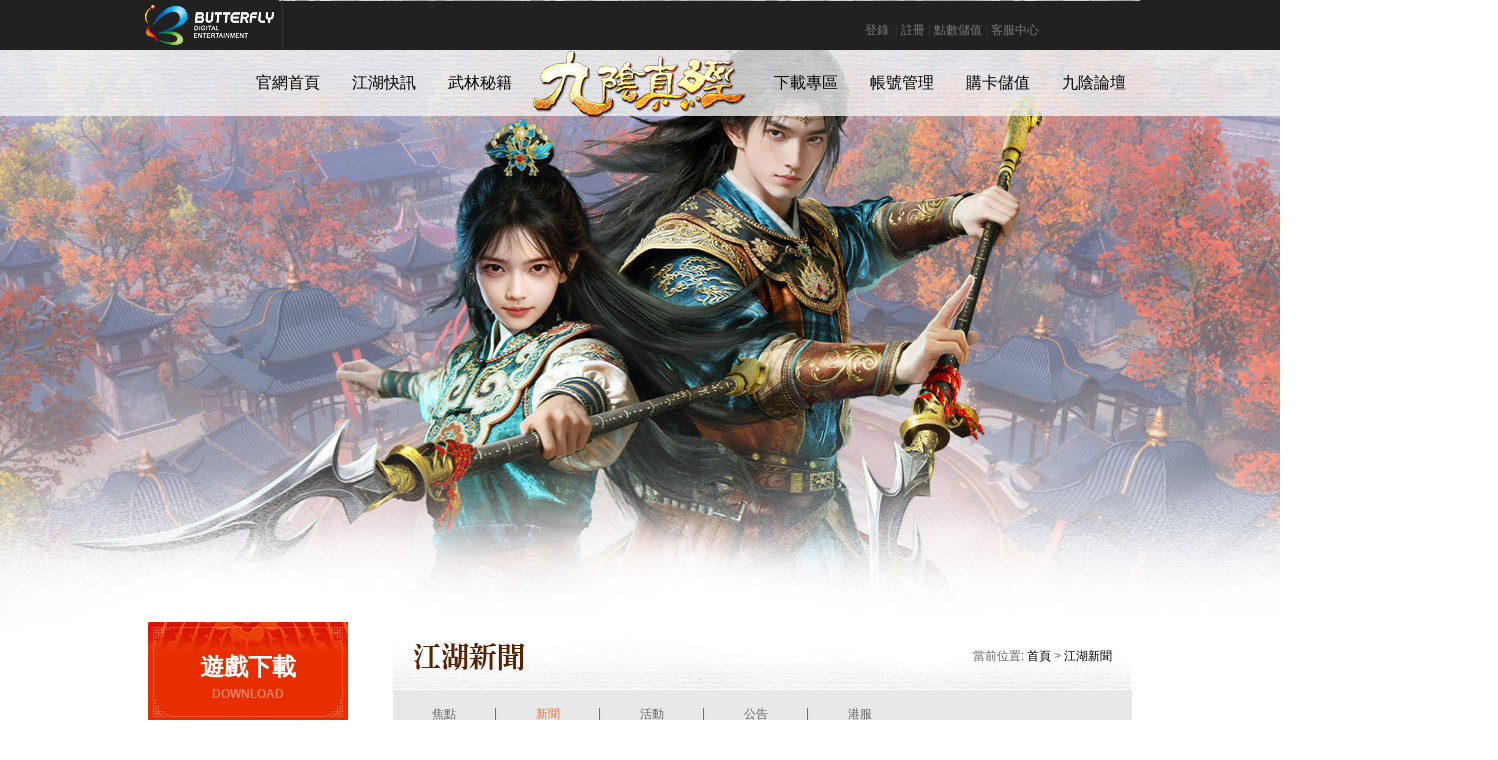

--- FILE ---
content_type: text/html; charset=UTF-8
request_url: http://9y.bfage.com/news/detail/3102
body_size: 4096
content:
<!DOCTYPE html>
<html>
<head>
    <meta charset="utf-8">
    <title>江湖快訊 -- 《九陰真經》唯一真武俠 ─ 官方網站</title>
    <meta name="keywords" content="九陰真經,線上遊戲,九陰,江湖,武林,東方武俠,九陰全球華人服,MMORPG,9yin,9 yin,真武俠,這是你的江湖,這是我的江湖,蝴蝶數位娛樂,蝸牛,陳意涵,陳大發,意涵小師妹,全球唯一真武俠,李連杰,無等級,台灣,台服,台灣伺服器,唯我獨尊,禪宗,達摩,天隱谷,東海蓬萊,禁地"/>
<meta name="description"
      content="《九陰真經》全新資料片「禪宗達摩」推出，江湖22派全數到位。全新「達摩派」以武入禪濟世，佛門武學在一代宗師的引領下，將以嶄新格局破勢出擊！全新東海禁地「天隱谷」應天機開啟，唯有膽大心細之人，能自此獲得江湖絕技…"/>    <link rel="stylesheet" type="text/css" href="/css/new/base.css"/>
    <link rel="stylesheet" type="text/css" href="/css/201508/index.css"/>
    <link rel="stylesheet" type="text/css" href="/css/201508/common2.css"/>
    <link rel="stylesheet" type="text/css" href="/css/201508/sec.css"/>
    <!--[if IE 6]>
    <script src="/js/DD_belatedPNG.js"></script>
    <script type="text/javascript">DD_belatedPNG.fix('.iePng,.tabBtns,.qqNum');</script>
    <![endif]-->
    </head>

<body>
<!--顶部通栏-->
<script type="text/javascript" src="/ajax/get_header/10/?1769645528"></script><!--顶部通栏end-->
<div class="bg">
    <div class="nav-activity">
    <!--<a href="/home/" class="logo"><img alt="九陰真經" src="/img/201508/logo.png"></a>-->
    <!--<div class="note"><img src="/img/201508/note.png"></div>-->
</div>    <!--公共头部-->
    <div class="navBg iePng">
    <a class="toplogo" href="/"></a>
    <div class="nav">
        <div class="navBtns clearfix">
            <a class="navBtn navBtn-home" href="/home/">
                官網首頁
            </a>
            <a class="navBtn navBtn-game" href="/news/lists/3">
                江湖快訊
            </a>
            <a class="navBtn navBtn-data" href="/material">
                武林秘籍
            </a>
            <!--<a class="navBtn navBtn-data" href="/experiences/lists/1">
                俠客情深
            </a>-->

            <a class="navBtn navBtn-download" href="/download/">
                下載專區
            </a>
            <a class="navBtn navBtn-service" href="http://member.bfage.com/login.do?method=tologin&nextPage=http://member.bfage.com/passport/info.do">
                帳號管理
            </a>
            <a class="navBtn navBtn-community" href="http://member.bfage.com/login.do?method=tologin">
                購卡儲值
            </a>
            <a class="navBtn navBtn-community" href="http://forum.gamer.com.tw/A.php?bsn=17123">
                九陰論壇
            </a>
        </div>

    </div>
    <div class="navContBg iePng">
        <div class="navCont">
            <div class="subNavs homeSub">
                <!--<a class="subNavBtn" href="/home/">
                    官網首頁
                </a>-->
                <!--<a class="subNavBtn" href="/experiences/event">
                    活動專區
                </a>-->
            </div>
            <div class="subNavs gameSub" style="background-color: transparent;">
                <a class="subNavBtn" href="/news/lists/3">
                    江湖焦點
                </a>
                <a class="subNavBtn" href="/news/lists/1">
                    江湖新聞
                </a>
                <a class="subNavBtn" href="/news/lists/2">
                    江湖活動
                </a>
                <a class="subNavBtn" href="/news/lists/4">
                    江湖公告
                </a>
                <!--<a class="subNavBtn" href="/experiences/lists/1">
                    江湖藍貼
                </a>-->
            </div>
            <div class="subNavs dataSub">
                <a class="subNavBtn" href="/material/category/5">
                    八大門派
                </a>
                <a class="subNavBtn" href="/material/category/1">
                    新人初練
                </a>
                <a class="subNavBtn" href="/material/category/7">
                    生活職業
                </a>
                <a class="subNavBtn" href="/material/category/4">
                    武林進階
                </a>
            </div>
            <!--<div class="subNavs downloadSub">
                <a class="subNavBtn" href="/experiences/lists/1">
                    攻略心得
                </a>
                <a class="subNavBtn" href="/experiences/lists/2">
                    論壇熱議
                </a>
            </div>-->
            <div class="subNavs serviceSub">
                <a class="subNavBtn" href="/download/">
                    遊戲下載
                </a>
                <a class="subNavBtn" href="/media/download/">
                    周邊下載
                </a>
                <a class="subNavBtn" href="/media/video/">
                    影音專區
                </a>
                <a class="subNavBtn" href="/media/wallpaper/">
                    精美桌布
                </a>
                <a class="subNavBtn" href="/media/artwork/">
                    遊戲截圖
                </a>
            </div>
            <div class="subNavs regSub">
                <a class="subNavBtn" href="/account/signup/">
                    免費註冊
                </a>
                <a class="subNavBtn" href="http://member.bfage.com/login.do?method=tologin&nextPage=http://member.bfage.com/passport/info.do">
                    帳號管理
                </a>
                <a class="subNavBtn" href="http://member.bfage.com/customer.do?method=index">
                    客服中心
                </a>
                <!--<a class="subNavBtn" href="http://member.bfage.com">
                    自助服務
                </a>-->
            </div>
            <div class="subNavs chargeSub">

            </div>
            <div class="subNavs communitySub">

            </div>
        </div>
    </div>
</div>    <!--公共头部end-->
    <div class="container">
        <div class="header">

            <a class="videoBtn" href="#">
                <div id="videoBtn"></div>
            </a>
            <a class="slogan" href="#"></a>
            <a class="logo" href="#"></a>
        </div>

        <div class="main clearfix">
            <div class="aside">
                <!--側欄導航-->
                <div class="fl nav-aside">
                    <div class="download-activity activity">
    <a href="/download/" class="download-btn" title="遊戲下載">遊戲下載<i>DOWNLOAD</i></a>
    <ul class="doac-ul">
        <li class="li1"><a href="/account/signup" target="_blank" title="註冊賬號">註冊賬號</a></li>
        <li class="li2"><a href="https://member.bfage.com/" target="_blank" title="遊戲充值">遊戲充值</a></li>
        <li class="li3"><a href="https://9yin.woniu.com/wiki/" target="_blank" title="新手指南">新手指南</a></li>
        <li class="li4"><a href="http://forum.gamer.com.tw/A.php?bsn=17123" target="_blank" title="武林論壇">武林論壇</a></li>
    </ul>
</div>
<div class="nmall-activity activity">
    <a href="https://member.bfage.com/" target="_blank" title="會員專區">
        <img src="/img/201508/nmall.jpg" class="w100" />
    </a>
</div>
<div class="jun-activity activity">
    <a href="https://member.bfage.com/" target="_blank" title="儲值專區">
        <img src="/img/201508/jun.jpg" class="w100" />
    </a>
</div>
<div class="market-activity activity">
    <a href="http://9y.bfage.com/news/detail/1138" target="_blank" title="儲值教学">
        <img src="/img/201508/market.jpg" class="w100" />
    </a>
</div>
<div class="confraternity-activity activity">
    <a href="http://act9y.bfage.com/babolat_card/" target="_blank" title="領獎中心">
        <img src="/img/201508/confraternity.jpg" class="w100" />
    </a>
</div>                </div>
            </div>

            <!--主体-->
            <div class="mainCont clearfix">
                <!--面包屑-->
                <div class="secTit">
                    <div class="secPageTit secPageTit-news"></div>
                    <div class="map">
                        當前位置:
                        <a class="mapLink" href="/home/">首頁</a>
                        >
                        <a class="mapLink" href="">江湖新聞</a>
                    </div>
                </div>
                <!--面包屑end-->
                <div class="secNavLinks clearfix">
                    <a class="secNavLink " href="/news/lists/3">
                        焦點
                        <div class="secNavLinkTriangle"></div>
                    </a>
                    <span class="secNavLinkHr">|</span>
                    <a class="secNavLink secNavLink_hover" href="/news/lists/1">
                        新聞
                        <div class="secNavLinkTriangle"></div>
                    </a>
                    <span class="secNavLinkHr">|</span>
                    <a class="secNavLink " href="/news/lists/2">
                        活動
                        <div class="secNavLinkTriangle"></div>
                    </a>
                    <span class="secNavLinkHr">|</span>
                    <a class="secNavLink " href="/news/lists/4">
                        公告
                        <div class="secNavLinkTriangle"></div>
                    </a>
                    <span class="secNavLinkHr">|</span>
                    <a class="secNavLink " href="/news/lists/9">
                        港服
                        <div class="secNavLinkTriangle"></div>
                    </a>
                </div>
                <div class="secCont">
    <div class="mod newsListMod">
        <div class="modTit newsContModTit">
            <a class="modTitLink" href="/news/detail/3102">
                全新伺服器「江山笑」11月10日震撼推出            </a>
        </div>
        <div class="modCont newsContModCont">
            <div class="newsContShare">
                <span class="newsContTime">2023-10-29</span>
                &nbsp;&nbsp;&nbsp;&nbsp;
                字体：【
                <a class="changeFont changeFontBig" href="javascript:;">大</a>
                <a class="changeFont changeFontMid" href="javascript:;">中</a>
                <a class="changeFont changeFontSmall" href="javascript:;">小</a>
                】
                &nbsp;&nbsp;&nbsp;&nbsp;
                分享到： <span class="shareLinks"></span>
            </div>
            <div class="newsContText">
                <p>
	尊敬的玩家：</p>
<p>
	&nbsp;</p>
<p>
	&nbsp;&nbsp; 首先感謝您對&ldquo;九陰真經&rdquo;全球華人服長期的支持與熱愛，為求把更好的遊戲體驗帶給您！因此官方將於11月10日維護後加開全新伺服器「江山笑」，屆時也將有豐富的活動迎接各位玩家，敬請期待！</p>
<p>
	&nbsp;</p>
<p>
	蝴蝶數位娛樂&ldquo;九陰真經&rdquo;全球華人服運營團隊</p>
            </div>
        </div>
    </div>
</div>            </div>
            <!--主体end-->
        </div>
    </div>
</div>

<!--弹窗-->
<div class="pop videoPop">
    <a class="close" href="javascript:;"></a>
    <div id="video"></div>
</div>
<!--弹窗end-->

<script type="text/javascript" src="/ajax/get_footer/10/?1769645528"></script>
	<script type="text/javascript" src="/js/jquery.js?1384502790"></script>
<script type="text/javascript"
        src="http://gg.bfage.com/src/statistics/statistics_v2.js?version=285" kind="1" gameId="10"
        client="1"></script>
<script type="text/javascript">
	window._ev = undefined;
	window._ek = undefined;

	function getQueryStringRegExp(name) {
		var reg = new RegExp("(^|\\?|&)" + name + "=([^&]*)(\\s|&|$)", "i");
		if (reg.test(location.href)) return unescape(RegExp.$2.replace(/\+/g, " "));
		return "";
	}

	if (window.$) {
		$(function () {
			$("#reg_form") != null && typeof (wntj) != "undefined" && wntj.get_ek_ev(10, function (val) {
				if (val) {
					if (val.ek != "undefined") {
						if ($("#regFromType")[0] == undefined) {
							window._ek = val.ek;
							$('<input type="hidden" value="' + val.ek + '" name="data[SnailUser][regFromType]" id="regFromType">').insertAfter($($("#reg_form input")[$("#reg_form input").length - 1]));
						}
					}
					if (val.ev != "undefined") {
						if ($("#regFromTypeValue")[0] == undefined) {
							window._ev = val.ev;
							$('<input type="hidden" value="' + val.ev + '" name="data[SnailUser][regFromTypeValue]" id="regFromTypeValue">').insertAfter($($("#reg_form input")[$("#reg_form input").length - 1]));
						}
					}
				}

			});
		});
	}
</script>
<!--ADTracker Helper Execute Begin-->
<div style="display: none;">
	</div>
<!--ADTracker Helper Execute End--><script type="text/javascript" src="/js/jquery-1.9.1.min.js"></script>
<script type="text/javascript" src="/js/201508/Senro.3.1.js"></script>
<script type="text/javascript" src="/js/new/common.js"></script>
<script type="text/javascript" id="secJs" src="/js/201508/sec.js"></script>
</body>
</html>


--- FILE ---
content_type: text/html
request_url: http://9y.bfage.com/ajax/get_header/10/?1769645528
body_size: 948
content:
document.write('<script type="text/javascript">var head = document.getElementsByTagName("HEAD").item(0);var style = document.createElement("link");style.rel = "stylesheet";style.type = "text/css";style.href = "//9y.bfage.com/css/v4/zho/bar/common.css";head.appendChild(style);</script><!--[if lt IE 9]><div class="headerDark"><div class="page"><![endif]--><header class="headerDark"><img src="http://member.bfage.com/Kaptcha.jpg" style="display: none;"/><nav class="page"><a class="logoDark hiddenText">Butterfly Digital Entertainment</a><ul id="navList" class="navList"><li class="navItem" style="display: none;"></li></ul><div class="navRight"><p class="socialMeau"><a href="http://9y.bfage.com/account/signin/" id="bf_login" target="_blank"   class="nrLink">登錄</a>&nbsp;                        |&nbsp;<a href="http://9y.bfage.com/account/signup/"   id="bf_reg" target="_blank" class="nrLink">註冊</a>&nbsp;|&nbsp;<a href="https://member.bfage.com/" target="_blank" class="nrLink">點數儲值</a>&nbsp;|&nbsp;<a target="_blank" href="http://member.bfage.com/customer.do?method=index" class="nrLink">客服中心</a></p></div></nav></header><!--[if lt IE 9]> </div></div> <![endif]--><script type="text/javascript">var oHead = document.getElementsByTagName("HEAD").item(0);var oScript = document.createElement("script");oScript.type = "text/javascript";oScript.id = "bfh";oScript.src = "//9y.bfage.com/js/v4/zho/header.js?gid=10";oHead.appendChild(oScript);if (document.getElementById("bf_login") != null) {var redirect = /(forum.bfage.com)/.test(location.href) ? "http://" + (location.hostname).replace(".forum", "") + "/forum/?" + encodeURIComponent("go=" + location.href) : location.href;redirect = /(signin)|(signup)/.test(location.href) ? "http://" + (location.hostname) : redirect;document.getElementById("bf_login").href = "http://9y.bfage.com/account/signin/?from=" + redirect + "&gid=10";}if (document.getElementById("bf_reg") != null) {var redirect = /(forum.bfage.com)/.test(location.href) ? "http://" + (location.hostname).replace(".forum", "") + "/forum/?" + encodeURIComponent("go=" + location.href) : location.href;redirect = /(signin)|(signup)/.test(location.href) ? "http://" + (location.hostname) : redirect;document.getElementById("bf_reg").href = "http://9y.bfage.com/account/signup/?from=" + redirect + "&gid=10";}if (document.getElementById("bf_logout") != null) {var redirect = /(forum.bfage.com)/.test(location.href) && document.getElementById("wn_logout") != null ? document.getElementById("wn_logout").href : "http://9y.bfage.com/account/signout/?from=" + encodeURIComponent(location.href);document.getElementById("bf_logout").href = redirect;}</script>');

--- FILE ---
content_type: text/html
request_url: http://9y.bfage.com/ajax/get_footer/10/?1769645528
body_size: 586
content:
document.write('<style type="text/css">#my_copy {background: #0F0F0F;color: #686868;text-align: center;}#my_copy table {margin: 0px auto;}#copy_word {height: 40px;font-size: 12px;}</style><div id="my_copy"><table width="1000" border="0" cellpadding="0" cellspacing="0"><tr><td><a><img src="http://9y.bfage.com/img/v4/zho/Bar_01.png"></a></td><td><a><img src="http://9y.bfage.com/img/v4/zho/Bar_02.png"></a></td><!-- <td><a href="http://member.bfage.com/index.do?redirect=/imprest.do?target=game" target="_blank"><img src="http://9y.bfage.com/img/v4/zho/Bar_04.png"></a></td> --><td><img src="http://9y.bfage.com/img/v4/zho/bar_05.png"></td></tr></table><div id="copy_word">Copyright <b style="font-family: arial;">&copy;</b> 2013 Butterfly Digital Entertainment Ltd. All rights reserved.</div></div><script type="text/javascript">var gaH = document.getElementsByTagName("HEAD").item(0);var gaS = document.createElement("script");gaS.type = "text/javascript";gaS.src = "/js/ga/10.js?1769645529";gaH.appendChild(gaS);</script>');

--- FILE ---
content_type: text/css
request_url: http://9y.bfage.com/css/new/base.css
body_size: 807
content:
@charset 'UTF-8';/*!
 * @fileOverview base stylesheet
 * @version 0.1.1
 */html,body,div,span,applet,object,iframe,h1,h2,h3,h4,h5,h6,p,blockquote,pre,a,abbr,acronym,address,big,cite,code,del,dfn,em,img,ins,kbd,q,s,samp,small,strike,strong,sub,sup,tt,var,b,u,i,center,dl,dt,dd,ol,ul,li,fieldset,form,label,legend,table,caption,tbody,tfoot,thead,tr,th,td,article,aside,canvas,details,embed,figure,figcaption,footer,header,hgroup,menu,nav,output,ruby,section,summary,time,mark,audio,video{margin:0;padding:0;border:0;font-size:100%;font:inherit;vertical-align:baseline}article,aside,details,figcaption,figure,footer,header,hgroup,menu,nav,section{display:block}body{line-height:1}ol,ul{list-style:none}blockquote,q{quotes:none}blockquote:before,blockquote:after,q:before,q:after{content:' ';content:none}table{border-collapse:collapse;border-spacing:0}body{font:12px/1.5 Helvetica,Arial,sans-serif}h1,h2,h3,h4,h5,h6{font-weight:normal}input{outline:0}.hidden{float:left;width:0;height:0;overflow:hidden}.hiddenText{text-indent:100%;white-space:nowrap;overflow:hidden}.sans{font-family:'Microsoft Yahei','Hiragino Sans GB','WenQuanYi Micro Hei',STHeiti,\534E\6587\7EC6\9ED1,SimHei,Helvetica,Arial,sans-serif}.smallSans{font-family:'Microsoft Yahei','Hiragino Sans GB','WenQuanYi Micro Hei',STHeiti,\534E\6587\7EC6\9ED1,SimSun,Helvetica,Arial,sans-serif}.none{display:none}.bold{font-weight:bold}.center{text-align:center}.clearfix:before,.clearfix:after{content:"";display:table}.clearfix:after{clear:both}.clearfix{zoom:1}

--- FILE ---
content_type: text/css
request_url: http://9y.bfage.com/css/201508/index.css
body_size: 6515
content:
.conatiner {
	position: relative;
	height: 2018px;
	width: 100%;
	background: #f0f0f0 url(/img/201508/bg.jpg) no-repeat top center;
	transition: all 0.1s;
	-webkit-transition: all 0.1s;
}
.main-activity {
	position: relative;
	width: 1350px;
	margin: 0 auto;
	top: 638px;
	transition: all 0.4s;
	-webkit-transition: all 0.4s;
}
.main-activity .activity {
	transition: all 0.4s;
	-webkit-transition: all 0.4s;
	position: absolute;
}
.w100 {
	width: 100%;
}
.download-activity {
	position: absolute;
	width: 200px;
	top: 0;
	left: 0;
	height: 180px;
}
.nmall-activity {
		position: absolute;
	width: 200px;
	height: 70px;
	top: 190px;
	left: 0;
}
.jun-activity {
		position: absolute;
	width: 200px;
	height: 70px;
	top: 263px;
	left: 0;
}
.market-activity {
		position: absolute;
	width: 200px;
	height: 70px;
	top: 336px;
	left: 0;
}
.confraternity-activity {
		position: absolute;
	width: 200px;
	height: 70px;
	top: 410px;
	left: 0;
}
.service-activity {
	width: 200px;
	height: 420px;
	top: 766px;
	left: 0;
}
.service-activity .tit {
	height: 20px;
	color: #fff;
	text-align: center;
	background: #181818;
	padding: 10px 10px 10px 8px;
	font: bold 17px/18px "黑体";
}
.banner-activity {
	width: 430px;
	height: 440px;
	top: 0;
	left: 230px;
}
.kf {
	width: 200px;
}
.kf-tw {
	width: 200px;
	height: 150px;
	top: 496px;
	left: 0;
}
.kf-global {
	width: 200px;
	height: 150px;
	top: 626px;
	left: 0;
}
.kf .cont {
	padding: 10px 10px 10px 8px;
	font: normal 15px/21px "黑体";
	height: 72px;
	background: #333333;
	color: #e4e7e8;
}
.kf .tit {
	padding: 10px 10px 10px 8px;
	font: bold 14px/18px "黑体";
	height: 18px;
	background: #181818;
	color: #fff;
}
.news-activity {
	width: 390px;
	height: 310px;
	top: 0;
	left: 690px;
}
.tip-activity {
	width: 200px;
	height: 100px;
	top: 340px;
	left: 690px;
}
.tip1-activity {
	width: 200px;
	height: 100px;
	top: 340px;
	left: 920px;
}
.hd-activity {
	width: 850px;
	height: 395px;
	top: 470px;
	left: 230px;
	padding: 5px 20px 0 20px;
	background: url(/img/201508/hdbg.jpg) no-repeat 0 0;
}
.hd-activity .hd-inner-tabcont {
	width: 890px;
	height: 400px;
}
.video-activity {
	width: 200px;
	height: 200px;
	top: 890px;
	left: 230px;
}
.wallpaper-activity {
	width: 200px;
	height: 200px;
	top: 890px;
	left: 460px;
}
.vmovies-activity {
	width: 200px;
	height: 200px;
	top: 890px;
	left: 690px;
}
.cosplay-activity {
	width: 200px;
	height: 200px;
	top: 890px;
	left: 920px;
}
.byproduct-activity {
	width: 200px;
	height: 200px;
	top: 1110px;
	left: 230px;
}
.player-activity {
	width: 200px;
	height: 200px;
	top: 1110px;
	left: 460px;
}
.media-link {
	overflow: hidden;
	width: 668px;
	height: 107px;
	background: #FFFFFF;
	top: 1110px;
	left: 230px;
	padding: 16px 20px 0 20px;
}
.download-link {
	overflow: hidden;
	width: 900px;
	height: 215px;
	top: 889px;
	left: 230px;
}
.download-link a {
	margin-right: 20px;
}
.media-activity {
	width: 350px;
	height: 110px;
	top: 1110px;
	left: 960px;
	padding: 12px 20px 0 20px;
}
.version-activity {
	width: 160px;
	height: 175px;
	top: 0;
	left: 1150px;
	padding: 5px 20px 0 20px;
}
.interaction-activity {
	width: 200px;
	height: 240px;
	top: 200px;
	left: 1150px;
}
.lake-activity {
	width: 160px;
	height: 882px;
	top: 200px;
	left: 1150px;
	padding: 8px 20px 0 20px;
}
.col-activity {
	width: 160px;
	height: 180px;
	top: 1110px;
	left: 1150px;
	padding: 0 20px 20px 20px;
}
.fl {
	float: left;
}
.fr {
	float: right;
}
a {
	text-decoration: none;
}
/**** nav-activity ****/

.nav-activity {
	width: 1350px;
	margin: 0 auto;
	position: relative;
	z-index: 11;
}
.nav-activity a {
	position: absolute;
}
.nav-activity .logo {
	top: 0;
	left: 0;
	width: 270px;
	height: 160px;
}
.nav-activity .coor {
	top: 150px;
	left: 0;
	width: 270px;
	height: 90px;
}
.nav-activity .gosy {
	top: 547px;
	right: 0;
	width: 160px;
	height: 56px;
}
.nav-activity .note {
	position: absolute;
	top: 370px;
	left: 22px;
	width: 630px;
	height: 192px;
}
.nav-activity .coor span {
	font-size: 40px;
	color: #e72e00;
	position: absolute;
	left: 178px;
}
.secCont .pre{
	margin-left:45%;
}
/*@media screen and (min-width: 1220px) and (max-width: 1450px) {*/
	/*1120   1350*/
	
	/*.conatiner {
		height: 2241px;
	}
	.main-activity {
		width: 1120px;
	}
	.nav-activity {
		width: 1120px;
	}
	.hd-activity {
		width: 620px;
		background: url(/img/201508/hdbg-m.jpg) no-repeat 0 0;
	}
	.hd-activity .hd-inner-tabcont,
	#j-tab-hd .hd-tabcontent {
		width: 660px;
	}
	.version-activity {
		height: 140px;
		top: 470px;
		left: 920px;
	}
	#j-tab-hd .hdac-ul {
		width: 620px;
	}
	.veac-ul li .veac-h1,
	.veac-ul li .veac-h2 {
		padding: 7px 0 4px 0;
		line-height: normal;
		height: auto;
	}
	.interaction-activity {
		top: 630px;
		left: 920px;
	}
	.cosplay-activity {
		top: 1110px;
		left: 690px;
	}
	.media-activity {
		top: 1330px;
		left: 230px;
	}
	.col-activity {
		top: 1330px;
		left: 690px;
	}
	.lake-activity {
		top: 890px;
		left: 920px;
		height: 632px;
	}
}*/
.ie .main-activity {
	width: 1120px;
}
.ie .hd-activity {
	width: 620px;
	background: url(/img/201508/hdbg-m.jpg) no-repeat 0 0;
}
.ie .hd-activity .hd-inner-tabcont,
.ie #j-tab-hd .hd-tabcontent {
	width: 660px;
}
.ie .version-activity {
	height: 140px;
	top: 470px;
	left: 920px;
}
.ie #j-tab-hd .hdac-ul {
	width: 620px;
}
.ie .veac-ul li .veac-h1,
.ie .veac-ul li .veac-h2 {
	padding: 7px 0 4px 0;
	line-height: normal;
	height: auto;
}
.ie .interaction-activity {
	top: 630px;
	left: 920px;
}
.ie .cosplay-activity {
	top: 1110px;
	left: 690px;
}
.ie .media-activity {
	top: 1330px;
	left: 230px;
}
.ie .col-activity {
	top: 1330px;
	left: 690px;
}
.ie .lake-activity {
	top: 890px;
	left: 920px;
	height: 632px;
}
.ie .nav-activity {
	width: 1120px;
}
.ie .conatiner {
	height: 2241px;
}
/*@media screen and (min-width: 990px) and (max-width: 1220px) {*/
	/*890   1120*/
/*	/*
	.conatiner {
		height: 2466px;
	}
	.main-activity {
		width: 890px;
	}
	.nav-activity {
		width: 890px;
	}
	.news-activity {
		top: 470px;
		left: 230px;
	}
	.hd-activity {
		width: 390px;
		top: 910px;
		background: url(/img/201508/hdbg-s.jpg) no-repeat 0 0;
	}
	#j-tab-hd .hdac-ul {
		width: 390px;
	}
	.hd-activity .hd-inner-tabcont,
	#j-tab-hd .hd-tabcontent {
		width: 430px;
	}
	.tip-activity {
		top: 800px;
		left: 230px;
	}
	.tip1-activity {
		top: 800px;
		left: 460px;
	}
	.version-activity {
		top: 0;
		left: 690px;
	}
	.interaction-activity {
		top: 200px;
		left: 690px;
	}
	.lake-activity {
		top: 470px;
		left: 690px;
	}
	.video-activity {
		top: 1340px;
		left: 0;
	}
	.wallpaper-activity {
		top: 1340px;
		left: 230px;
	}
	.vmovies-activity {
		top: 1340px;
		left: 460px;
	}
	.cosplay-activity {
		top: 1340px;
		left: 690px;
	}
	.byproduct-activity {
		top: 1560px;
		left: 0;
	}
	.player-activity {
		top: 1560px;
		left: 690px;
	}
	.media-activity {
		top: 1560px;
		left: 230px;
	}
	.col-activity {
		top: 1110px;
		left: 690px;
	}
	.nav-activity .coor,
	.nav-activity .gosy {
		display: none;
	}
	.nav-activity .logo {
		left: 50%;
		margin-left: -135px;
	}
}*/
/*@media screen and (max-width: 990px) {*/
	/*890 */
/*	/*
	.conatiner {
		height: 2466px;
	}
	.main-activity {
		width: 890px;
	}
	.nav-activity {
		width: 890px;
	}
	.news-activity {
		top: 470px;
		left: 230px;
	}
	.hd-activity {
		width: 390px;
		top: 910px;
		background: url(/img/201508/hdbg-s.jpg) no-repeat 0 0;
	}
	#j-tab-hd .hdac-ul {
		width: 390px;
	}
	.hd-activity .hd-inner-tabcont,
	#j-tab-hd .hd-tabcontent {
		width: 430px;
	}
	.tip-activity {
		top: 800px;
		left: 230px;
	}
	.tip1-activity {
		top: 800px;
		left: 460px;
	}
	.version-activity {
		top: 0;
		left: 690px;
	}
	.interaction-activity {
		top: 200px;
		left: 690px;
	}
	.lake-activity {
		top: 470px;
		left: 690px;
	}
	.video-activity {
		top: 1340px;
		left: 0;
	}
	.wallpaper-activity {
		top: 1340px;
		left: 230px;
	}
	.vmovies-activity {
		top: 1340px;
		left: 460px;
	}
	.cosplay-activity {
		top: 1340px;
		left: 690px;
	}
	.byproduct-activity {
		top: 1560px;
		left: 0;
	}
	.player-activity {
		top: 1560px;
		left: 690px;
	}
	.media-activity {
		top: 1560px;
		left: 230px;
	}
	.col-activity {
		top: 1110px;
		left: 690px;
	}
	.nav-activity .logo {
		left: 50%;
		margin-left: -135px;
	}
	.nav-activity .coor,
	.nav-activity .gosy {
		display: none;
	}
}*/
/*****banner-activity 幻灯******/

#j-slide {
	position: absolute;
}
file: ///F:/dev/v3-9yin-woniu-com/static/web201588/index.html
#j-slide ul{
  margin: 0;
  padding: 0;
  list-style: none;
}
#j-slide,#j-slide .j-slide-wrap,#j-slide .j-slide-wrap li{
  width: 430px;
  height: 440px;
  overflow: hidden;
}
#j-slide .j-slide-wrap li{
  float: left;
}
#j-slide .j-slide-icon{
  position: absolute;
  bottom: 20px;
  width: 430px;
  height: 16px;
  z-index: 9;
  text-align: left;
  overflow: hidden;
  font-size: 0;
  padding-left: 14px;
}
#j-slide .j-slide-icon li{
  display: inline-block;
  *display: inline;
  *zoom: 1;
  margin:0 6px;
  width: 16px;
  height: 16px;
  text-indent: -99px;
  overflow: hidden;
  background: url(/img/201508/nicon.png) no-repeat -28px -723px;
  *text-indent: 0;
}
#j-slide .j-slide-icon li.current{
 background-position: 0 -723px;
}

/****news-activity****/
.main-activity .news-activity{background-color: #fff;padding: 10px 20px 0 20px;}

#j-tab .tabbtn{
  height:39px;
  border-bottom: solid 1px #e4e7e8;
  position: relative;
}
#j-tab .tabbtn ul{
  position: absolute;
  margin: 0;
  padding: 0;
  list-style: none;
}
#j-tab .tabbtn li{
  float: left;
  margin-right: 5px;
  width: 50px;
  height: 40px;
  text-align: center;
  line-height: 40px;
}
.j-tab-line{position: absolute;width: 50px;left: 0;bottom: -1px;height:2px;background-color:  #5e5572;overflow: hidden;}
#j-tab .tabbtn li a{color: #91877d;text-decoration: none;font-size: 16px;display: block;}
#j-tab .tabbtn li.current a{
	color: #5e5572;
	font-weight: bold;
}
#j-tab .tabcontent .screen{
  display: none;
  width: 390px;
  overflow: hidden;
}
#j-tab .screen h2{color: #64587f;font-size: 18px;height: 60px;line-height: 60px;text-align: center;}
#j-tab .screen h2 .neac-h2{    color: #64587f;
    word-break: break-word;
    overflow: hidden;
    text-align: center;
    display: block;
    text-overflow:ellipsis;
    width: 100%;
    height: 60px;}
#j-tab .screen h2 .neac-h2:hover{color: #e72e00;}
#j-tab .tabcontent .screen ul{overflow: hidden;zoom:1;}
#j-tab .tabcontent .screen ul li{height: 32px;line-height: 32px;float: left;width: 390px;border-bottom: 1px dashed #ededed;}
#j-tab .tabcontent .screen ul li a{text-decoration: none;color: #666;font-size: 14px;}
#j-tab .tabcontent .screen ul li a:hover{color: #e72e00;}
#j-tab .tabcontent .screen.current{
  display: block;
}

/****version-activity****/
.main-activity .version-activity{background-color: #fff;z-index: 3;}
.veac-ul li h2{height: 45px;line-height: 45px;font-size:16px;color: #5e5572;}
.veac-ul-select{background:url(/img/201508/icon.jpg) no-repeat 0 -420px;height:30px;line-height: 30px;display: block;color: #666;font-size: 14px;padding-left: 8px;}
.veac-ul-none{position: absolute;width: 160px;display: none;z-index: 3;}
.veac-ul-none a{display: block;height: 28px;line-height: 28px;font-size: 14px;padding-left: 8px;background-color: #fff;color: #666;}
.veac-ul-none a:hover{background-color: #999;color: #5e5572;}

/****hd-activity****/
.main-activity .hd-activity{background-color: #fff;overflow: hidden;}
.hd-tabbtn{position: relative;height: 46px;*z-index: 2;}
#j-tab-hd img{display: block;}
.j-hdac-line{position: absolute;width: 80px;left: 0;bottom: 0px;height: 2px;overflow: hidden;background-color: #5e5572;}
.hdac-ul{height: 45px;position: absolute;width: 850px;border-bottom: 1px solid #e4e7e8;}
#j-tab-hd .hdac-ul li{float: left;height: 45px;line-height: 45px;width: 80px;margin-right: 10px;text-align: center;}
#j-tab-hd .hdac-ul li a{display: block;color: #91877d;font-size: 16px;text-decoration: none;position: relative;z-index: 3;}
#j-tab-hd .hdac-ul .current a{color: #5e5572;font-weight: bold;}
#j-tab-hd .hd-tabcontent .hdac-cont{display: none;}
#j-tab-hd .hd-tabcontent .current{display: block;}
.hd-tabcontent{position: absolute;width: 890px;height: 400px;top:0;left: 0;}
.hdac-inner-ul{overflow: hidden;zoom:1;}
.hdac-inner-ul li{float: left;margin-right: 12px;height: 25px;}
.hdac-inner-ul li a{font-size: 14px;color: #91877d;padding: 0 2px;display: block;}
.hdac-inner-ul .current a{color: #e72e00;border-bottom: 2px solid #e72e00;}
.hd-inner-tabbtn{padding:66px 0 0 20px;position: relative;z-index: 2;}
.hd-inner-tabcont{position: absolute;width: 890px;height: 400px;top:0;left: 0;}
.hd-lword,.hd-intro{padding-left: 40px;font-size: 14px;}
.hd-lword{padding-bottom: 10px;}
.hd-lword span{padding-right: 10px;color: #ccc;}
.hd-lword .c33{color: #333;}
.hd-intro{padding-bottom: 2px;overflow: hidden;}
.hdac-inner-cont{display: none;}
#j-tab-hd .hd-inner-tabcont .j-fl{float: none;position: absolute;top:0;left: -360px;width: 360px;height: 400px;}
#j-tab-hd .hd-inner-tabcont .j-fr{float: none;position: absolute;top:0;right: -490px;width: 490px;height: 400px;}
@keyframes ml
{
from {left: -360px;}
to {left: 0;}
}

@-webkit-keyframes ml 
{
from {left: -360px;}
to {left: 0;}
}
@keyframes mr
{
from {right: -490px;}
to {right: 0;}
}

@-webkit-keyframes mr
{
from {right: -490px;}
to {right: 0;}
}
#j-tab-hd .hd-inner-tabcont .current .j-fl{animation: ml 0.3s forwards;-webkit-animation: ml 0.3s forwards;left: 0;}
#j-tab-hd .hd-inner-tabcont .current .j-fr{animation: mr 0.3s forwards;-webkit-animation: mr 0.3s forwards;right: 0;}
		
.hd-rim{height: 400px;}
.hd-rim-clf {
	background: url(/img/201508/clf.png) no-repeat right 0;
}
.hd-rim-wanghuizhou {
	background: url(/img/201508/wanghuizhou.png) no-repeat right 0;
}
.hd-rim-tyhg {
	background: url(/img/201508/tyhg.png) no-repeat right 0;
}
.hd-rim-klp {
	background: url(/img/201508/kunlunpai.png) no-repeat right 0;
}
.hd-rim-tsp {
	background: url(/img/201508/tsp.png) no-repeat right 0;
}
.hd-rim1{background: url(/img/201508/huashan.png) no-repeat 0 0;}
.hd-rim2{background: url(/img/201508/shenshuigong.png) no-repeat 0 0;}
.hd-rim3{background: url(/img/201508/changfengbiaoju.png) no-repeat 0 0;}
.hd-rim4{background: url(/img/201508/nianluoba.png) no-repeat 0 0;}
.hd-rim5{background: url(/img/201508/gumupai.png) no-repeat 0 0;}
.hd-rim6{background: url(/img/201508/xuedaomen.png) no-repeat 0 0;}
.hd-rim7{background: url(/img/201508/damopai.png) no-repeat 0 0;}
.hd-rim8{background: url(/img/201508/wuxianjiao.png) no-repeat 0 0;}
.hd-rim9{background: url(/img/201508/wudang.png) no-repeat 0 0;}
.hd-rim10{background: url(/img/201508/shaolin.png) no-repeat 0 0;}
.hd-rim11{background: url(/img/201508/emei.png) no-repeat 0 0;}
.hd-rim12{background: url(/img/201508/gaibang.png) no-repeat 0 0;}
.hd-rim13{background: url(/img/201508/junzitang.png) no-repeat 0 0;}
.hd-rim14{background: url(/img/201508/jinyiwei.png) no-repeat 0 0;}
.hd-rim15{background: url(/img/201508/tangmen.png) no-repeat 0 0;}
.hd-rim16{background: url(/img/201508/jilegu.png) no-repeat 0 0;}
.hd-rim17{background: url(/img/201508/xujiazhuang.png) no-repeat 0 0;}
.hd-rim18{background: url(/img/201508/wugenmen.png) no-repeat 0 0;}
.hd-rim19{background: url(/img/201508/taohuadao.png) no-repeat 0 0;}
.hd-rim20{background: url(/img/201508/wanshoushanzhuang.png) no-repeat 0 0;}
.hd-rim21{background: url(/img/201508/jinzhenshenjia.png) no-repeat 0 0;}
.hd-rim22{background: url(/img/201508/yihuagong.png) no-repeat 0 0;}	
.hd-rim23{background: url(/img/201508/mingjiao.png) no-repeat 0 0;}
.hd-rim-xinmiaoge{background: url(/img/201508/xinmiaoge.png) no-repeat 0 0;}
.hd-rim-tls{background: url(/img/201508/tls.png) no-repeat 0 0;}
.hd-rim-qingyige{background: url(/img/201508/qingyige.png) no-repeat 0 0;}
.hd-rim-wx{background: url(/img/201508/wuxu.png) no-repeat 0 0;}
.hd-rim-xtc{background: url(/img/201508/xingtiancheng.png) no-repeat 0 0;}
@media screen and (min-width: 1220px) and (max-width: 1450px){    /*1120   1350*/
	.hd-rim-klp{
		background-position-x: 50%;
	}
	.hd-rim-tsp{
		background-position-x: 50%;
	}
.hd-rim1{background: url(/img/201508/huashan.png) no-repeat 0 0;}
.hd-rim2{background: url(/img/201508/shenshuigong.png) no-repeat 0 0;}
.hd-rim3{background: url(/img/201508/changfengbiaoju.png) no-repeat 0 0;}
.hd-rim4{background: url(/img/201508/nianluoba.png) no-repeat 0 0;}
.hd-rim5{background: url(/img/201508/gumupai.png) no-repeat 0 0;}
.hd-rim6{background: url(/img/201508/xuedaomen.png) no-repeat 0 0;}
.hd-rim7{background: url(/img/201508/damopai.png) no-repeat 0 0;}
.hd-rim8{background: url(/img/201508/wuxianjiao.png) no-repeat 0 0;}
.hd-rim9{background: url(/img/201508/wudang.png) no-repeat 0 0;}
.hd-rim10{background: url(/img/201508/shaolin.png) no-repeat 0 0;}
.hd-rim11{background: url(/img/201508/emei.png) no-repeat 0 0;}
.hd-rim12{background: url(/img/201508/gaibang.png) no-repeat 0 0;}
.hd-rim13{background: url(/img/201508/junzitang.png) no-repeat 0 0;}
.hd-rim14{background: url(/img/201508/jinyiwei.png) no-repeat 0 0;}
.hd-rim15{background: url(/img/201508/tangmen.png) no-repeat 0 0;}
.hd-rim16{background: url(/img/201508/jilegu.png) no-repeat 0 0;}
.hd-rim17{background: url(/img/201508/xujiazhuang.png) no-repeat 0 0;}
.hd-rim18{background: url(/img/201508/wugenmen.png) no-repeat 0 0;}
.hd-rim19{background: url(/img/201508/taohuadao.png) no-repeat 0 0;}
.hd-rim20{background: url(/img/201508/wanshoushanzhuang.png) no-repeat 0 0;}
.hd-rim21{background: url(/img/201508/jinzhenshenjia.png) no-repeat 0 0;}
.hd-rim22{background: url(/img/201508/yihuagong.png) no-repeat 0 0;}	
#j-tab-hd .hd-inner-tabcont .j-fr{float: none;position: absolute;top:0;right: -420px;width: 420px;height: 400px;}
@keyframes mr
{
from {right: -420px;}
to {right: 0;}
}

@-webkit-keyframes mr
{
from {right: -420px;}
to {right: 0;}
}

}

@media screen and (min-width: 990px) and (max-width: 1220px){  /*890   1120*/
.hd-rim-tsp{
	background-position-x: 50%;
}
.hd-rim1{background: url(/img/201508/huashan-li.png) no-repeat 0 0;}
.hd-rim2{background: url(/img/201508/shenshuigong-li.png) no-repeat 0 0;}
.hd-rim3{background: url(/img/201508/changfengbiaoju-li.png) no-repeat 0 0;}
.hd-rim4{background: url(/img/201508/nianluoba-li.png) no-repeat 0 0;}
.hd-rim5{background: url(/img/201508/gumupai-li.png) no-repeat 0 0;}
.hd-rim6{background: url(/img/201508/xuedaomen-li.png) no-repeat 0 0;}
.hd-rim7{background: url(/img/201508/damo-li.png) no-repeat 0 0;}
.hd-rim8{background: url(/img/201508/wuxianjiao-li.png) no-repeat 0 0;}
.hd-rim9{background: url(/img/201508/wudang-li.png) no-repeat 0 0;}
.hd-rim10{background: url(/img/201508/shaolin-li.png) no-repeat 0 0;}
.hd-rim11{background: url(/img/201508/emei-li.png) no-repeat 0 0;}
.hd-rim12{background: url(/img/201508/gaibang-li.png) no-repeat 0 0;}
.hd-rim13{background: url(/img/201508/junzitang-li.png) no-repeat 0 0;}
.hd-rim14{background: url(/img/201508/jinyiwei-li.png) no-repeat 0 0;}
.hd-rim15{background: url(/img/201508/tangmen-li.png) no-repeat 0 0;}
.hd-rim16{background: url(/img/201508/jilegu-li.png) no-repeat 0 0;}
.hd-rim17{background: url(/img/201508/xujiazhuang-li.png) no-repeat 0 0;}
.hd-rim18{background: url(/img/201508/wugenmen-li.png) no-repeat 0 0;}
.hd-rim19{background: url(/img/201508/taohuadao-li.png) no-repeat 0 0;}
.hd-rim20{background: url(/img/201508/wanshoushanzhuang-li.png) no-repeat 0 0;}
.hd-rim21{background: url(/img/201508/jinzhenshenjia-li.png) no-repeat 0 0;}
.hd-rim22{background: url(/img/201508/yihuagong-li.png) no-repeat 0 0;}
.hd-lword,.hd-intro{padding-left: 20px;}
#j-tab-hd .hd-inner-tabcont .j-fr{float: none;position: absolute;top:0;right: -320px;height: 400px;}
@keyframes mr
{
from {right: -320px;}
to {right: 0;}
}

@-webkit-keyframes mr
{
from {right: -320px;}
to {right: 0;}
}

.hd-dt,.hd-dd{float: left;font-size: 12px;}
.hd-dd{width: 100px;}

}
@media screen and (max-width: 990px) {   /*890 */
.hd-rim-tsp{
	background-position-x: 50%;
}
.hd-rim1{background: url(/img/201508/huashan-li.png) no-repeat 0 0;}
.hd-rim2{background: url(/img/201508/shenshuigong-li.png) no-repeat 0 0;}
.hd-rim3{background: url(/img/201508/changfengbiaoju-li.png) no-repeat 0 0;}
.hd-rim4{background: url(/img/201508/nianluoba-li.png) no-repeat 0 0;}
.hd-rim5{background: url(/img/201508/gumupai-li.png) no-repeat 0 0;}
.hd-rim6{background: url(/img/201508/xuedaomen-li.png) no-repeat 0 0;}
.hd-rim7{background: url(/img/201508/damo-li.png) no-repeat 0 0;}
.hd-rim8{background: url(/img/201508/wuxianjiao-li.png) no-repeat 0 0;}
.hd-rim9{background: url(/img/201508/wudang-li.png) no-repeat 0 0;}
.hd-rim10{background: url(/img/201508/shaolin-li.png) no-repeat 0 0;}
.hd-rim11{background: url(/img/201508/emei-li.png) no-repeat 0 0;}
.hd-rim12{background: url(/img/201508/gaibang-li.png) no-repeat 0 0;}
.hd-rim13{background: url(/img/201508/junzitang-li.png) no-repeat 0 0;}
.hd-rim14{background: url(/img/201508/jinyiwei-li.png) no-repeat 0 0;}
.hd-rim15{background: url(/img/201508/tangmen-li.png) no-repeat 0 0;}
.hd-rim16{background: url(/img/201508/jilegu-li.png) no-repeat 0 0;}
.hd-rim17{background: url(/img/201508/xujiazhuang-li.png) no-repeat 0 0;}
.hd-rim18{background: url(/img/201508/wugenmen-li.png) no-repeat 0 0;}
.hd-rim19{background: url(/img/201508/taohuadao-li.png) no-repeat 0 0;}
.hd-rim20{background: url(/img/201508/wanshoushanzhuang-li.png) no-repeat 0 0;}
.hd-rim21{background: url(/img/201508/jinzhenshenjia-li.png) no-repeat 0 0;}
.hd-rim22{background: url(/img/201508/yihuagong-li.png) no-repeat 0 0;}
.hd-lword,.hd-intro{padding-left: 20px;}
#j-tab-hd .hd-inner-tabcont .j-fr{float: none;position: absolute;top:0;right: -320px;height: 400px;}
@keyframes mr
{
from {right: -320px;}
to {right: 0;}
}

@-webkit-keyframes mr
{
from {right: -320px;}
to {right: 0;}
}
.hd-dt,.hd-dd{font-size: 12px;}
}




/****media-activity****/
.media-activity{background-color: #fff;overflow: hidden;}
#j-meac-tab .meac-tab{overflow: hidden;zoom:1;}
#j-meac-tab .meac-tab li{height: 40px;line-height: 40px;float: left;width: 80px;margin-right: 10px;text-align: center;}
#j-meac-tab .meac-tab li a{display: block;color: #91877d;font-size: 16px;text-decoration: none;}
#j-meac-tab .meac-tab .current a{color: #5e5572;font-weight: bold;}
#j-meac-tab .meac-tabbtn{border-bottom: 1px solid #e6e6e6;position: relative;}
#j-meac-tab .meac-line{position: absolute;bottom: -1px;left: 0;height: 2px;background-color: #5e5572;width: 80px;overflow: hidden;}
#j-meac-tab .meac-cont .meac-content{display: none;padding-top: 10px;overflow: hidden;zoom:1;}
#j-meac-tab .meac-cont .current{display: block;}
#j-meac-tab .meac-content li{float: left;width: 390px;height: 30px;line-height: 30px;overflow: hidden;zoom:1;}
#j-meac-tab .meac-content li a{font-size: 14px;color: #666;}
#j-meac-tab .meac-content li a:hover{color: #e72e00;}
/****download-activity****/
.download-btn{background:url(/img/201508/icon.jpg) no-repeat 0 0;height: 73px;display: block;color: #fff;font-size: 24px;font-weight: bold;text-align: center;padding-top: 27px;transition: all 0.3s;-webkit-transition: all 0.3s;}
.download-btn i{opacity: 0.4;font-size: 12px;font-family: Arial;filter:alpha(opacity=40);font-style:normal;display: block;}
.download-btn:hover{color: #fff;}
.doac-ul li{float: left;background:url(/img/201508/icon.jpg) no-repeat 0 -100px;}
.doac-ul .li1{width:99px;height: 41px;line-height: 41px;background-position: 0 -100px;border-right: 1px solid #484848;border-bottom: 1px solid #484848;}
.doac-ul .li2{width: 100px;height: 41px;line-height: 41px;background-position: -100px -100px;border-bottom: 1px solid #484848;}
.doac-ul .li3{width: 99px;height: 38px;line-height: 38px;background-position: 0 -142px;border-right: 1px solid #484848;}
.doac-ul .li4{width: 100px;height: 38px;line-height: 38px;background-position: -100px -142px;}
.doac-ul li a{display: block;text-align: center;color: #e4e7e8;}

/****shop-activity****/
#jshac-slide,#jshac-slide .j-slide-wrap,#jshac-slide .j-slide-wrap li{width: 200px;height: 240px;overflow: hidden;}
#jshac-slide .j-slide-wrap li{float: left;}
#jshac-slide{position: relative;}
.shac-slider{height: 50px;position: absolute;bottom: 0;left: 0;width: 200px;}
#jshac-slide .ctrl{position: absolute;bottom:110px;background:url(/img/201508/nicon.png) no-repeat 0 0;width: 6px;height: 11px;}
#jshac-slide .jshacctrll{left:10px; }
#jshac-slide .jshacctrlr {background-position: -9px 0;right: 10px;}
.shop-activity-title{position: absolute;top: 0;left: 0;width: 100%;z-index: 1;}
.shop-activity-title div{font-size: 18px;width: 100px;height: 55px;line-height: 24px;float: left;color: #000;line-height: 55px;padding-left: 17px;}
.shop-activity-title a{font-size: 14px;width: 30px;height: 55px;line-height:55px;display: block;float: right;color: #525151;padding-right: 13px;}

/****service-activity****/
.service-activity{overflow: hidden;}
.seac-h2{background:url(/img/201508/icon.jpg) no-repeat 0 -181px;height: 80px;color: #fff;text-align: center;border-bottom: 1px solid #484848;}
.seac-h2 a,.seac-h2 a p{color: #fff;text-decoration: none;}
.seac-h2 .p1{font-size: 20px;padding-top: 14px;font-weight: bold;}
.seac-h2 .p2{font-size: 12px;}
.seac-tip {background:url(/img/201508/icon.jpg) no-repeat 0 -262px;height: 157px;color: #fff;position: relative;}
.seac-tip p{line-height: 21px;text-align: center;padding-top: 10px;}
.seac-go {width:144px;height: 48px;position: absolute;bottom: 0;left: 0;font-size: 16px;color: #fff;padding-left: 8px;line-height: 23px;text-align: center;}
.seac-ul .seac-i{background: url(/img/201508/nicon.png) no-repeat -29px -570px;width: 42px;height: 41px;display: block;margin: 0 auto;}
.seac-ul .seac-i2{background-position: -130px -570px;}
.seac-ul .seac-i3{background-position: -29px -658px;}
.seac-ul .seac-i4{background-position: -130px -659px;}

.seac-ul{overflow: hidden;zoom:1;width: 202px;height: 182px;}
.seac-ul li{float: left;width: 100px;height: 90px;border-bottom: 1px solid #484848;border-right:1px solid #484848;}
.seac-ul li .seac-d{padding-top: 15px;height: 75px;position: relative;cursor: pointer;}
.seac-ul li a{display: block;color: #fff;height: 90px;position: relative;overflow: hidden;transition: all 0.3s ;-webkit-transition: all 0.3s ;background-color: #333;}
.seac-ul li a:hover{background-color: #e72e00;}
.seac-ul li p{text-align: center;padding-top: 5px;}

/****interaction-activity****/
.interaction-activity{overflow: hidden;z-index: 2;}
.interaction-activity li{position: relative;float: left;width: 99px;border-right:1px solid #e6e6e6;border-bottom:1px solid #e6e6e6;height: 80px;overflow: hidden;}
.interaction-activity .inac-li2,.interaction-activity .inac-li4,.interaction-activity .inac-li6{border-right:0;width: 100px;}
.interaction-activity li a{display: block;background-color: #fff;height: 80px;transition: all 0.3s ;-webkit-transition: all 0.3s ;-moz-transition: all 0.3s;position: relative;}
.interaction-activity li a .lnac-d{padding-top: 15px;height: 65px;position: relative;top:0;cursor: pointer;}
.interaction-activity li a:hover{background-color: #5e5572;}
.interaction-activity .inac-i{background: url(/img/201508/nicon.png) no-repeat -33px -49px;width: 33px;height: 37px;display: block;margin: 0 auto;}
.interaction-activity .lnac-d2 .inac-i1{background-position: -33px -303px;width: 33px;}
.interaction-activity .lnac-d1 .inac-i2{background-position: -131px -49px;width: 40px;}
.interaction-activity .lnac-d2 .inac-i2{background-position: -131px -303px;width: 40px;}

/*.interaction-activity .lnac-d1 .inac-i3{background-position: -30px -130px;width: 37px;}
.interaction-activity .lnac-d2 .inac-i3{background-position: -30px -384px;width: 37px;}

.interaction-activity .lnac-d1 .inac-i4{background-position: -133px -129px;width: 37px;}
.interaction-activity .lnac-d2 .inac-i4{background-position: -133px -382px;width: 37px}*/

/*.interaction-activity .lnac-d1 .inac-i5{background-position: -35px -211px;width: 28px;}*/
/*.interaction-activity .lnac-d2 .inac-i5{background-position: -35px -465px;width: 28px;}*/
.interaction-activity .lnac-d1 .inac-i3{background: url(/img/201508/temp1.png) no-repeat;width: 37px;}
.interaction-activity .lnac-d2 .inac-i3{background: url(/img/201508/temp1-hover.png) no-repeat;width: 37px;}

.interaction-activity .lnac-d1 .inac-i4{background: url(/img/201508/temp2.png) no-repeat;width: 37px;}
.interaction-activity .lnac-d2 .inac-i4{background: url(/img/201508/temp2-hover.png) no-repeat;width: 37px;}

.interaction-activity .lnac-d1 .inac-i5{background: url(/img/201508/temp3.png) no-repeat;width: 37px;}
.interaction-activity .lnac-d2 .inac-i5{background: url(/img/201508/temp3-hover.png) no-repeat;width: 37px;}

.interaction-activity .lnac-d1 .inac-i6{background-position: -130px -208px;width: 41px;}
.interaction-activity .lnac-d2 .inac-i6{background-position: -130px -462px;width: 41px;}
.interaction-activity li p{text-align: center;color: #333;padding-top: 1px;}
.interaction-activity li .lnac-d2 p{color: #e1c889;}

/****lake-activity****/
.lake-activity{background-color: #fff;overflow: hidden;}
.lake-activity h2{height: 40px;line-height: 40px;font-size: 16px;color: #5e5572;font-weight: bold;border-bottom: 1px solid #e6e6e6;position: relative;padding-left: 5px;}
.lake-activity h2 .line{height: 2px;display: block;position: absolute;left: 0;bottom: -1px;width: 72px;background-color: #5e5572;overflow: hidden;}
.lake-activity ul{overflow: hidden;zoom:1;padding: 10px 0;}
.lake-activity li{float: left;height: 27px;line-height: 27px;width: 72px;padding-left: 8px;}
.lake-activity li a{font-size: 14px;color: #666;margin-right: 10px;}
.lake-activity li a:hover{color: #e72e00;}
.lake-activity .la-ac-lifeul li{width: auto;padding: 0 2px;}
.lake-activity .la-ac-lifeul li a{margin: 0;}

/****col-activity****/
.col-activity{background-color: #fff;}
.col-activity h2{height: 55px;line-height: 55px;color: #5e5572;font-size: 16px;font-weight: bold;}
.col-activity ul{width: 160px;overflow: hidden;}
.col-activity li{width: 170px;float: left;}
.col-activity .coac-da{border:1px solid #ccc;width: 74px;height: 26px;float: left;margin-right: 8px;margin-bottom: 4px;}
.col-activity .coac-da img{width: 72px;height: 24px;}
.col-activity .j-slide-wrap{height: 128px;overflow: hidden;}

/****video-activity****/
.vwvcbp-activity{position: relative;}
.vwvcbp-activity img{display: block;}
.vwvcbp-activity a{position: absolute;display: block;overflow: hidden;transition: all 0.3s ;-webkit-transition: all 0.3s ;width: 200px;height: 200px;top:0;left: 0;z-index: 3;background:url(about:blank) ;color: #333;}
.vwvcbp-activity a .vi-ac-i{position: absolute;width: 200px;height: 200px;top:-200px;}
.vwvcbp-activity a:hover{background-color: #5e5572;color: #333;}
.vwvcbp-activity a .vi-ac-d{height: 58px;position: absolute;width: 200px;bottom: -58px;}
.vwvcbp-activity a .vi-ac-d p{width: 70px;height: 24px;line-height: 24px;margin: 0 auto;background-color: #fff;text-align: center;border-radius: 15px;-webkit-border-radius: 15px;}

/*视频*/

.btn-video{
    position: absolute;
	top: 453px;
    left: 43%;
	margin-left: 76px;
	width: 224px;
	height: 133px;
    cursor: pointer;
    background: url("//9y.bfage.com/img/201508/btn-video.png") 0 0 no-repeat;
}
/* .btn-video .btn-video1 {
	position: absolute;
	left: 0;
	top: 0;
	width: 100%;
	height: 100%;
	background: url("//9y.bfage.com/img/201508/btn-video.png") 0 0 no-repeat;
	z-index: 1;
}
.btn-video .btn-video2 {
	position: absolute;
	left: 0;
	top: 0;
	width: 100%;
	height: 100%;
	background: url("//9y.bfage.com/img/201508/btn-video1.png") 0 0 no-repeat;
	-webkit-animation: rotate linear 3s infinite;
	-o-animation: rotate linear 3s infinite;
	animation: rotate linear 3s infinite;
} */

@keyframes foobar{0% {transform:rotate(360deg)}100%{transform:rotate(0deg)}}
.j-video .circle{position:absolute;left:50%;margin-left:-45.5px;top:50%;margin-top:-45.5px;width:91px;height:91px;animation:foobar 1s linear infinite;background-image:url(/img/201508/rotate1.png)}
.j-video .arrow{position:absolute;left:50%;margin-left:-45.5px;top:50%;margin-top:-45.5px;width:91px;height:91px;background-image:url(/img/201508/rotate2.png)}
.mask{background-color: #000;position: fixed;display:none;z-index: 98;left: 0;top: 0;width: 100%;height: 100%;background-color: #000;filter: alpha(opacity=60);background-color: rgba(0,0,0,.6);-webkit-transition: all 0.3s;-moz-transition: all 0.3s;transition: all 0.3s;}
.j-container{
	position: fixed;
	display:none;
	overflow:hidden;
	top: 50%!important;
	left: 50%!important;
	margin-left: -360px;
	margin-top: -200px;
	width: 720px;
	height: 400px;
	background: #000;
	z-index: 99;
}
 .j-close{
	position: fixed; left: 50%; top: 50%; margin-left: 365px; margin-top: -200px; width: 50px; height: 50px;background: url(/img/201508/x.png) no-repeat; right: -50px; cursor: pointer; z-index: 99; display: none;
}

@keyframes rotate {
	0% {
		-webkit-transform: rotate(0);
		-moz-transform: rotate(0);
		-ms-transform: rotate(0);
		-o-transform: rotate(0);
		transform: rotate(0);
	}
	100% {
		-webkit-transform: rotate(360deg);
		-moz-transform: rotate(360deg);
		-ms-transform: rotate(360deg);
		-o-transform: rotate(360deg);
		transform: rotate(360deg);
	}
}


--- FILE ---
content_type: text/css
request_url: http://9y.bfage.com/css/201508/common2.css
body_size: 3795
content:
/*this css is exported by html2css(http://senro.cn/html2css)*/

body {
	background-color: #fff;
	font: 12px/1.5 "microsoft yahei", "宋体", "simhei", tahoma, arial, sans-serif;
	color: #666;
}
a:hover {
	color: #f36f42;
}
.main {
	margin-top: 188px;
}
.nav-activity .logo {
	position: absolute;
	top: 89px;
	left: 50%;
	margin-left: -573px;
	width: 274px;
	height: 183px;
}
.nav-activity .note {
	position: absolute;
	top: 370px;
	left: 59px;
	width: 630px;
	height: 192px;
}
.nav-aside {
	position: relative;
	width: 1350px;
	margin: 0 auto;
	transition: all 0.4s;
	-webkit-transition: all 0.4s;
}
.bg {
	min-width: 1001px;
	background: url("/img/201508/innerbg.jpg") no-repeat scroll center top #fff;
}
/*导航条*/

.navBg {
	position: absolute;
	right: 0;
	left: 0;
	width: 100%;
	background: url(/img/201508/navBg.png) center top repeat-x;
	z-index: 10;
	overflow: hidden;
}
/*.navBg:hover{*/
/*background: url(/img/201508/navBg-hover.png) center top no-repeat ;*/
/*}*/

.nav {
	width: 1001px;
	margin: 0 auto;
}
.navWrap {
	width: 1001px;
	margin: 0 auto;
}
.navBtns {
	width: 1005px;
	height: 66px;
	margin: 0 auto;
}
.navBtn {
	float: left;
	padding: 0 16px;
	line-height: 66px;
	color: #000;
	text-decoration: none;
	font-size: 16px;
	text-align: center;
	height: 66px;
}
.navBtn:hover,
.navBtn_hover {
	color: #f36f42;
}
.navBtn-home {
	margin-left: 100px;
} .enText {
	font-family: "Times New Roman", serif;
	color: #71A7C3;
	font-size: 14px;
}
.navBtn-game {} .navBtn-data {} .navBtn-download {
	margin-left: 230px;
}
.navBtn-service {} .navBtn-community {} .navContBg {
	background: url("/img/201508/topNav_bg.png") repeat scroll right center;
	overflow: hidden;
	visibility: hidden;
	height: 291px;
}
.navCont {
	width: 1003px;
	height: 129px;
	margin: 0 auto;
	;
}
.subNavs {
	width: 96px;
	padding: 20px 0 10px;
	float: left;
	display: inline;
	height: 138px;
}
.subNavBtn {
	color: #000;
	display: block;
	text-align: center;
	text-decoration: none;
	height: 23px;
	line-height: 23px;
}
.subNavBtn:hover {
	background-color: #f36f42;
	color: #fff;
}
.gameSub {
	margin-left: 0;
}
.homeSub{
		margin-left: 100px;
}
.homeSub:hover {
	background-color: transparent;
}
.downloadSub {
	margin-left: 0;
}
.serviceSub {
	margin-left: 229px;
}
.communitySub {
	width: 96px;
	margin-left: 0;
}
.container {
	width: 1001px;
	margin: 0 auto;
	padding-bottom: 70px;
}
.header {
	height: 384px;
	position: relative;
}
.h384 {
	height: 384px;
}
.logo {
	height: 85px;
	position: absolute;
	right: 813px;
	top: 66px;
	width: 104px;
}
.act1 {
	height: 23px;
	position: absolute;
	right: 713px;
	top: 380px;
	width: 88px;
}
.act2 {
	height: 23px;
	position: absolute;
	right: 618px;
	top: 380px;
	width: 88px;
}
.actDp {
	height: 60px;
	position: absolute;
	right: 7px;
	top: 370px;
	width: 154px;
}
.actSy {
	height: 60px;
	position: absolute;
	right: 7px;
	top: 370px;
	width: 166px;
}
.videoBtn {
	height: 90px;
	left: 1px;
	position: absolute;
	right: 200px;
	top: 283px;
	width: 143px;
}
.slogan {
	height: 23px;
	left: 190px;
	position: absolute;
	top: 380px;
	width: 88px;
}
.slogan2 {
	height: 23px;
	left: 287px;
	position: absolute;
	top: 380px;
	width: 88px;
}
.sloganLink,
.sloganLink:hover {
	position: absolute;
	width: 234px;
	height: 30px;
	line-height: 27px;
	text-indent: 14px;
	color: #fff;
	text-decoration: none;
	background: url(/img/201508/sloganLink.png) no-repeat;
}
.sloganLink1 {
	left: 154px;
	top: 348px;
}
.sloganLink2 {
	left: 398px;
	top: 348px;
}
.sloganLink3 {
	left: 154px;
	top: 382px;
}
.sloganLink4 {
	left: 399px;
	top: 381px;
}
.toplogo {
	width: 215px;
	height: 68px;
	float: left;
	position: absolute;
	left: 50%;
	top: 0;
	margin-left: -107px;
	background: url(/img/201508/logobg.png) no-repeat;
	z-index: 10;
}
/*selectWidget方法样式开始*/

.senroSelect {
	position: relative;
	width: 98px;
	height: 18px;
	background-color: #fff;
	overflow: hidden;
	border-left: 1px solid #828177;
	border-top: 1px solid #828177;
	border-right: 1px solid #F9F8F3;
	border-bottom: 1px solid #F9F8F3;
}
.senroSelect-cont {
	position: absolute;
	width: 98px;
	background-color: #fff;
	font-size: 14px;
}
.senroSelect-cont a {
	display: block;
	text-decoration: none;
}
.senroSelect-icon {
	position: absolute;
	width: 13px;
	height: 13px;
	border: 1px solid #90aae4;
	right: 1px;
	top: 2px;
	background-color: #b6d1fb;
	overflow: hidden;
	z-index: 2;
	outline: none;
}
.senroSelect-icon:hover {
	background-color: #C0E4FC;
}
.senroSelected {
	padding: 1px 0 1px 4px;
	cursor: default;
	color: #000;
	text-decoration: none;
}
.senroOption {
	display: block;
	color: #000;
	background-color: #fff;
	text-decoration: none;
}
.senroOption:hover,
.senroOption_hover {
	background-color: #316ac5;
	cursor: default;
}
/*select滚动条*/

.senroOptions {
	position: relative;
}
.senroOptionsWrap {
	position: absolute;
	width: 100%;
	z-index: 99;
}
.senroSelectScrollLine {
	position: absolute;
	width: 25px;
	right: 0;
	top: 0;
	background-color: #999;
	z-index: 100;
	overflow: hidden;
}
.senroSelectScrollCube {
	position: absolute;
	width: 25px;
	right: 0;
	top: 0;
	background-color: #000;
	cursor: pointer;
	overflow: hidden;
}
.senroOptions {
	overflow: hidden;
}
/*selectWidget方法样式结束*/
/*微信*/

.weixin2wei {
	margin-top: 20px;
	;
}
.weixin2wei .asideBoxMid {
	padding-top: 10px;
}
.asideBoxTit {
	height: 42px;
	line-height: 42px;
	border: 1px solid #ededed;
	font-size: 14px;
	text-indent: 18px;
	color: #666;
}
.asideBoxCont {
	background-color: #ededed;
	padding: 8px 0;
	color: #666;
}
.weixin2weiImg {
	width: 155px;
	height: 155px;
	display: block;
	margin: 0 auto 8px;
}
.shareBtns {
	margin: 0 auto;
}
.shareBtn {
	float: left;
	width: 60px;
	margin-left: 12px;
	background: url("/img/201508/shareBtn.png") no-repeat scroll 0 0;
	text-align: center;
	color: #000;
	padding: 50px 0 0;
	text-decoration: none;
	overflow: hidden;
}
.shareBtn-tencent {
	background-position: -8px -81px;
}
.shareBtn-sina {
	background-position: -11px 0;
}
.shareBtn-yy {
	background-position: -89px 0;
}
.shareBtn-tieba {
	background-position: -89px -85px;
}
.shareBtn-shihai {
	background-position: -170px -83px;
}
.shareBtn-weixin {
	position: relative;
	background-position: -170px 0;
}
.shareBtn-weixin:hover {
	overflow: visible;
}
.shareBtn-weixinImg {
	position: absolute;
	width: 136px;
	height: 136px;
	top: -137px;
	left: 50%;
	margin-left: -68px;
	background: url(/img/201508/weixin2wei.jpg) no-repeat;
}
/*客服专区*/

.HLine {
	height: 1px;
	border: 0;
	margin: 5px 0;
	background: url(/img/201508/HLine.jpg) no-repeat;
}
.service {
	margin-top: 20px;
	color: #666;
	line-height: 20px;
}
.service .asideBoxCont {
	padding: 19px 15px;
}
.serviceTable {
	margin-bottom: 10px;
	width: 100%;
}
.serviceTable td {
	height: 23px;
	line-height: 23px;
}
.serviceLink {
	color: #666;
	font-size: 12px;
	font-weight: normal;
	text-decoration: none;
	padding-left: 7px;
}
.service .asideBoxMid {
	text-align: center;
	line-height: 27px;
	color: #333333;
	font-size: 15px;
	font-weight: bold;
}
.asideBoxContBtn {
	display: block;
	margin: 5px auto 0;
	width: 147px;
	height: 25px;
	line-height: 25px;
	text-align: center;
	color: #fff;
	background-color: #cc9966;
	text-decoration: none;
}
.enterService {} .enterService:hover {
	color: #fff;
	background-color: #f1b77e;
}
.followLink {
	display: inline-block;
	width: 25px;
	height: 20px;
	margin-left: 5px;
	background: url(/img/201508/followLink.png) no-repeat;
}
.followLink-sina {
	background-position: 0 0;
}
.followLink-tencent {
	background-position: -42px 0;
}
/*悬浮窗*/

.pop {
	position: absolute;
	display: none;
}
.close {
	position: absolute;
	width: 30px;
	height: 30px;
	top: 0;
	right: -30px;
	background: url(/img/201508/close.jpg) no-repeat;
	background-color: #FF0000;
}
.videoPop {
	width: 640px;
	height: 480px;
	background-color: #000;
}
.fl {
	float: left;
}
.fixBox {
	position: fixed;
	_position: absolute;
	z-index: 100;
	color: #000;
}
.fixBoxClose {
	position: absolute;
	display: block;
	font: 18px/20px Microsoft YaHei;
	height: 20px;
	right: 0;
	text-align: center;
	top: -20px;
	width: 20px;
}
/*左边悬浮导航*/

.fixNav {
	width: 151px;
	height: 603px;
	background: url(/img/201508/fixNav.png) no-repeat;
	left: 0;
	right: 50%;
	margin-top: -300px;
	top: 50%;
	padding-top: 110px;
	z-index: 100;
	/*display: none;*/
}
.fixNav .item {
	display: block;
	width: 122px;
	height: 72px;
	margin: 0 auto;
	border-bottom: 1px solid #dadada;
	text-align: center;
	padding-top: 10px;
	text-decoration: none;
	color: #000;
}
.fixNav .noBorder {
	border: 0;
}
.fixNav .bigger {
	font-size: 16px;
	color: #00cccc;
}
.fixNav .triangle {
	width: 6px;
	height: 7px;
	background: url(/img/201508/allbgs.png);
	display: inline-block;
}
.fixNav .leftTriangle {
	background-position: -28px 0;
	margin-right: 4px;
}
.fixNav .rightTriangle {
	background-position: -47px 0;
	margin-left: 5px;
}
.fixClose {
	position: absolute;
	width: 30px;
	height: 30px;
	left: 10px;
	top: 76px;
}
/*右边悬浮微信*/

.fixWeixin {
	width: 107px;
	right: 0;
	margin-top: 120px;
	top: 50%;
	/*display: none;*/
}
.fixWeixin .weixin2wei {
	background: url(/img/201508/weixin.png) no-repeat;
	;
	;
	margin-bottom: 8px;
	width: 107px;
	height: 149px;
}
.weixinBtn {
	width: 28px;
	height: 27px;
	margin-left: 11px;
	background: url(/img/201508/weixin.png) no-repeat;
	float: left;
}
.sina {
	background-position: 0 -156px;
	margin-left: 19px;
}
.tencent {
	background-position: -40px -157px;
}
.weixin {
	background-position: -76px -156px;
	display: none;
}
/*17173浮窗*/

.linkWnd {
	width: 146px;
	height: 131px;
	right: 0;
	margin-top: -200px;
	top: 50%;
	background: url(/img/201508/wnd.png) 18px 5px no-repeat #fff;
}
.linkYY {
	background: url("/img/201508/yylink.png") no-repeat scroll;
	height: 161px;
	margin-top: -35px;
	right: 0;
	top: 50%;
	width: 146px;
}
.link17173 {
	width: 101px;
	height: 157px;
	right: 0;
	margin-top: 188px;
	top: 50%;
	background: url(/img/201508/17173.png) no-repeat;
}
.linkYd {
	width: 102px;
	height: 160px;
	left: 19px;
	margin-top: -100px;
	top: 50%;
	background: url(/img/201508/yd.jpg) no-repeat;
}
/*新增网吧图标*/

.linkWb {
	width: 120px;
	height: 90px;
	left: 15px;
	margin-top: -60px;
	top: 50%;
	background: url(/img/201508/wb.jpg) no-repeat;
}
/*新增网吧图标结束*/

.link9yin2wei {
	width: 146px;
	height: 151px;
	right: 0;
	margin-top: 150px;
	top: 50%;
	background: url(/img/201508/9yin2wei.jpg) no-repeat;
}
/*二测预约*/

@keyframes move {
	0% {
		bottom: 50px;
	}
	50% {
		bottom: 60px;
	}
	100% {
		bottom: 50px;
	}
}
@-moz-keyframes move {
	0% {
		bottom: 50px;
	}
	50% {
		bottom: 60px;
	}
	100% {
		bottom: 50px;
	}
}
@-webkit-keyframes move {
	0% {
		bottom: 50px;
	}
	50% {
		bottom: 60px;
	}
	100% {
		bottom: 50px;
	}
}
@-o-keyframes move {
	0% {
		bottom: 50px;
	}
	50% {
		bottom: 60px;
	}
	100% {
		bottom: 50px;
	}
}
.floatorder {
	width: 137px;
	height: 224px;
	background: url(/img/201508/floatorder.png) no-repeat;
	position: fixed;
	_position: absolute;
	left: 0;
	bottom: 50px;
	cursor: pointer;
	animation: move 2s infinite;
	-moz-animation: move 2s infinite;
	-webkit-animation: move 2s infinite;
	-o-animation: move 2s infinite;
}
.maskdiv {
	width: 100%;
	height: 1000px;
	background: #000;
	position: fixed;
	_position: absolute;
	top: 0;
	left: 0;
	z-index: 9998;
}
.testorder {
	width: 340px;
	height: 104px;
	cursor: pointer;
	background: url(/img/201508/testpopbg.png) no-repeat;
	position: absolute;
	left: 50%;
	top: 470px;
	margin-left: -420px;
}
.testorder p {
	width: 325px;
	height: 30px;
	font: left;
	margin-top: 68px;
	text-align: right;
	font: normal 12px/30px "Microsoft yahei";
	color: #371c00;
}
.testorder p b {
	color: #fff1b7;
	font-size: 14px;
}
.mobilelink {
	position: absolute;
	left: 50px;
	top: 420px;
	font: normal 16px/30px "Microsoft yahei";
	color: #333;
	color: #fff;
	text-decoration: none;
}
.mobilelink:hover {
	text-decoration: underline;
}
.poporder {
	width: 800px;
	height: 500px;
	background: url(/img/201508/poporderbg.jpg) no-repeat;
	position: fixed;
	_position: absolute;
	top: 50%;
	margin-top: -250px;
	left: 50%;
	margin-left: -400px;
	z-index: 9999;
}
.poporder .closebtn {
	width: 35px;
	height: 35px;
	position: absolute;
	top: 10px;
	right: 10px;
}
.orderbox {
	width: 385px;
	height: 80px;
	position: relative;
	z-index: 2;
	float: left;
	margin-left: 40px;
	margin-top: 320px;
}
.orderbox input {
	width: 228px;
	padding-left: 7px;
	height: 32px;
	float: left;
	margin-left: 0;
	border: 1px solid #d7fafa;
	display: block;
	margin-top: 5px;
	font: normal 14px/34px "Microsoft Yahei";
	color: #333;
	background: url(/img/201508/orderinput.png)
}
.orderbox .error {
	color: #c00;
}
.orderbox .os {
	width: 228px;
	height: 20px;
	float: left;
	margin-top: 14px;
}
.orderbox .os span {
	display: inline-block;
	padding-left: 14px;
	margin-right: 10px;
	_display: inline;
	background: url(/img/201508/check.png) 0 4px no-repeat;
	cursor: pointer;
	color: #333;
}
.orderbox .os .current {
	background: url(/img/201508/check.png) 0 -16px no-repeat;
}
.orderbox .orderbtn {
	width: 140px;
	height: 66px;
	position: absolute;
	top: 0px;
	right: 0;
	background: url(/img/201508/order.jpg) no-repeat;
}
.orderbox .orderbtn:hover {
	background-position: 0 -66px;
}
.getgift-btn {
	width: 97px;
	height: 111px;
	display: inline-block;
	background: url(/img/201508/getgift_btn.png) no-repeat;
	margin: -20px 0 0 20px;
}

--- FILE ---
content_type: text/css
request_url: http://9y.bfage.com/css/201508/sec.css
body_size: 2533
content:
/*this css is exported by html2css(http://senro.cn/html2css)*/

body {
	background-color: #fff;
	font: 12px/1.5 "microsoft yahei", "宋体", "simhei", tahoma, arial, sans-serif;
	color: #666;
}
.container {
	width: 984px;
	margin: 0 auto;
}
.aside {
	width: 235px;
	float: left;
}
.mainCont {
	width: 739px;
	float: right;
}
.secTit {
	height: 68px;
	background: #fff url(/img/201508/secTit.jpg) no-repeat;
}
.secPageTit {
	width: 112px;
	height: 28px;
	float: left;
	margin: 21px 0 0 20px;
}
.secPageTit-news {
	background: url(/img/201508/secPageTit-news.png) no-repeat;
}
.map {
	float: right;
	margin: 25px 20px 0 0;
}
.mapLink {
	color: #000;
	text-decoration: none;
}
.secNavLinks {
	height: 49px;
	background-color: #e8e8e8;
}
.secNavLink {
	height: 49px;
	width: 101px;
	line-height: 49px;
	color: #666;
	position: relative;
	overflow: hidden;
	text-align: center;
	text-decoration: none;
	float: left;
}
.secNavLink:hover,
.secNavLink_hover {
	color: #f36f42;
	overflow: visible;
}
.secNavLinkHr {
	float: left;
	margin: 14px 0 0;
}
.secNavLinkTriangle {
	position: absolute;
	width: 11px;
	height: 6px;
	left: 50%;
	margin-left: -9px;
	top: 49px;
}
.secCont {
	background-color: #fff;
	padding: 20px;
}
/*侧栏导航*/

.asideNav {} .asideNavBtn {
	display: block;
	height: 46px;
	background: url("/img/201508/secAsideNavBtn.jpg") no-repeat scroll 0 0;
	margin: 1px auto 0;
	float: left;
	width: 117px;
}
.asideNavBtn:hover {
	background: url("/img/201508/secAsideNavBtn-hover.jpg") no-repeat scroll 0 0;
}
.asideNavBtn-download,
.asideNavBtn-download:hover {
	background-position: 0 0;
	margin-top: 0;
	height: 116px;
	width: 100%;
	position: relative;
}
.asideNavBtn-register,
.asideNavBtn-register:hover {
	background-position: 0 -117px;
}
.asideNavBtn-guide,
.asideNavBtn-guide:hover {
	background-position: -117px -117px;
}
.asideNavBtn-charge,
.asideNavBtn-charge:hover {
	background-position: 0 -163px;
}
.asideNavBtn-forum,
.asideNavBtn-forum:hover {
	background-position: -117px -163px;
}
.downloadLeft {
	position: absolute;
	width: 47px;
	height: 118px;
	left: -24px;
	top: -11px;
	background: url(/img/201508/downloadLeft.png) no-repeat;
}
.downloadRight {
	position: absolute;
	width: 13px;
	height: 18px;
	right: -4px;
	top: -11px;
	background: url(/img/201508/downloadRight.png) no-repeat;
}
/*新闻列表*/

.modTit {
	height: 41px;
	background: url(/img/201508/HLine.jpg) repeat-x center bottom;
	color: #f36f42;
	font-weight: bold;
	font-size: 14px;
	text-align: center;
}
.modTitLink {
	color: #f36f42;
	text-decoration: none;
}
.newsListModCont {
	padding: 18px;
}
.newsListItem {
	height: 36px;
	border-bottom: 1px dashed #e8e8e8;
	line-height: 36px;
}
.newsListItemLink {
	float: left;
	color: #666;
	text-decoration: none;
}
.newsListItemTime {
	float: right;
}
/*新闻内容页*/

.newsContShare {
	height: 30px;
	line-height: 30px;
	text-align: center;
	background: url(/img/201508/HLine.jpg) repeat-x bottom center;
}
.newsContText {
	padding: 10px 10px 228px;
	font-family: '宋体';
	background: url("/img/201508/newsContTextBg.jpg") no-repeat scroll center bottom;
}
.newsContText .HLine {
	width: 100%;
	margin: 44px 0 0;
	background-repeat: repeat-x;
}
.newsContText table td {
	border: 1px solid;
}
.newsContText strong {
	font-weight: bold;
}
.changeFont {
	color: #666;
	text-decoration: none;
}
.shareLinks {
	display: inline-block;
}
/*精美桌布*/

.secPageTit-pics {
	background: url(/img/201508/secPageTit-pics.png) no-repeat;
}
.picsItemWrap {
	margin: -24px 0 0 -12px;
}
.picItem {
	float: left;
	width: 331px;
	margin: 24px 0 0 21px;
	display: inline;
}
.picItemImgLink {
	display: block;
	width: 331px;
	height: 241px;
	margin-bottom: 10px;
	color: #666;
	text-align: center;
}
.picItemLinkImg {
	width: 100%;
	height: 100%;
	display: block;
}
.picItemLink {
	color: #666;
	margin-right: 10px;
}
.picItemLink:hover {
	color: #f36f42;
}
/*影音专区*/

.secPageTit-video {
	background: url(/img/201508/secPageTit-video.png) no-repeat;
}
.videoTabBtns {
	background: url(/img/201508/HLine.jpg) repeat-x center bottom;
}
.videoTabBtn {
	width: 90px;
	height: 34px;
	float: left;
	line-height: 34px;
	text-align: center;
	color: #999;
	text-decoration: none;
}
.videoTabBtn1 {
	margin-left: 10px;
}
.videoTabBtn:hover,
.videoTabBtn_hover {
	width: 88px;
	height: 32px;
	line-height: 32px;
	border: 1px solid #acacac;
	color: #666;
}
.videoTabCont {
	padding: 25px 0;
}
.videoItemWrap {
	margin: -25px 0 0 -7px;
}
.videoItemLink {
	width: 330px;
	float: left;
	margin: 30px 0 0 18px;
	line-height: 30px;
	text-align: center;
	color: #666;
	text-decoration: none;
}
.videoItemLinkImg {
	display: block;
	width: 330px;
	height: 241px;
}
/*游戏下载*/

.secPageTit-download {
	background: url(/img/201508/secPageTit-download.png) no-repeat;
}
.downloadModTit {
	height: 35px;
	line-height: 35px;
	color: #673c26;
	text-indent: 10px;
	text-align: left;
}
.modCont {} .downloadModCont {
	padding: 10px;
}
.downloadBtns {
	margin: 6px 0 0 -9px;
}
.downloadBtn {
	text-decoration: none;
	width: 218px;
	height: 60px;
	float: left;
	font-size: 14px;
	margin: 11px 0 0 12px;
}
.downloadBtn:hover {
	color: #fff;
}
.downloadBtnRed {
	height: 62px;
	line-height: 62px;
	text-indent: 67px;
	background: url(/img/201508/downloadBtnRed.gif) no-repeat;
}
.downloadBtnRed:hover {
	background: url(/img/201508/downloadBtnRed-hover.gif) no-repeat;
}
.downloadBtnRed-office{
	overflow: hidden;
	text-indent: -9999px;
	background: url(/img/201508/down1bg.png) 0 0 no-repeat;
}

.downloadBtnRed-office:hover {
	background-position: 0 -60px;
}
.downloadBtnRed-green {
	overflow: hidden;
	text-indent: -9999px;
	background: url(/img/201508/down2bg.png) 0 0 no-repeat;
}
.downloadBtnRed-green:hover{
	background-position: 0 -60px;
}
.downloadBtnRed-xunlei,
.downloadBtnRed-xunlei:hover {
	background-position: -231px 0;
}
.downloadBtnDark {
	height: 41px;
	line-height: 41px;
	text-align: center;
	background: url(/img/201508/downloadBtnDark.gif) no-repeat;
}
.downloadBtnDark:hover {
	background: url(/img/201508/downloadBtnDark-hover.gif) no-repeat;
}
.downloadLinks {
	margin: 10px 0;
}
.downloadLink {
	margin-right: 30px;
	color: #f36f42;
}
.downloadTableWrap {
	overflow: hidden;
	display: none;
}
.downloadTable {
	border-collapse: separate;
	margin: 10px 0 0 0;
	width: 100%;
	overflow: hidden;
}
.downloadTable a {
	color: #293148;
	text-decoration: none;
}
.downloadTable a:hover {
	text-decoration: underline;
}
.downloadTable th {
	background-color: #f5f5f5;
	color: #3f4a57;
	font-size: 14px;
	font-weight: normal;
	height: 40px;
	text-align: center;
	vertical-align: middle;
}
.downloadTable td {
	background-color: #dbe1e6;
	height: 28px;
	text-align: center;
	vertical-align: middle;
}
/*游戏截图*/

.secPageTit-artwork {
	background: url(/img/201508/secPageTit-screen.png) no-repeat;
}
/*周边下载*/

.secPageTit-around_download {
	background: url(/img/201508/secPageTit-about.png) no-repeat;
}
/*江湖焦点*/
.secPageTit-focus {
	background: url(/img/201508/secPageTit-focus.png) no-repeat;
}
/*江湖活动*/
.secPageTit-act {
	background: url(/img/201508/secPageTit-act.png) no-repeat;
}
/*江湖公告*/
.secPageTit-notice {
	background: url(/img/201508/secPageTit-notice.png) no-repeat;
}
/*港服*/
.secPageTit-hk {
	background: url(/img/201508/secPageTit-hk.png) no-repeat;
}
.even td {
	background-color: #f4f4f4;
}
.requireBtn {
	float: left;
	width: 183px;
	height: 61px;
	margin: 0 10px 0 0;
}
.requireBtn1 {
	background: url(/img/201508/ATI.jpg) no-repeat;
}
.requireBtn2 {
	background: url(/img/201508/NVIDIA.jpg) no-repeat;
}
.toolsBtns {
	margin: -11px 0 0 -10px;
}
.toolsBtn {
	float: left;
	width: 250px;
	height: 52px;
	line-height: 15px;
	padding: 10px 0 0 71px;
	margin: 20px 0 0 10px;
	text-decoration: none;
	color: #fff;
}
.toolsBtn:hover {
	color: #fff;
}
.toolsBtn1 {
	background: url(/img/201508/toolsBtn1.jpg) no-repeat;
}
.toolsBtn2 {
	background: url(/img/201508/toolsBtn2.jpg) no-repeat;
}
.toolsBtn3 {
	background: url(/img/201508/toolsBtn3.jpg) no-repeat;
}
.toolsBtn4 {
	background: url(/img/201508/toolsBtn4.jpg) no-repeat;
}
.toolsBtn strong {
	margin-top: 5px;
}
.wxfBtn {
	background: url("/img/201508/wxf.png") no-repeat;
	display: inline-block;
	height: 44px;
	line-height: 888em;
	overflow: hidden;
	width: 191px;
}
.requireBtn {
	margin: 0 146px 0 0;
}
/*分页*/

.page {
	background: url(/img/201508/HLine.jpg) top center repeat-x;
	height: 60px;
	line-height: 60px;
	text-align: center;
	margin-top: 20px;
	vertical-align: middle;
}
.pageBtn {
	color: #666;
	text-decoration: none;
	margin-right: 10px;
}
.pageBtn:hover {
	color: #cc9966;
}
.pageSelect {
	width: 39px;
	height: 21px;
	_margin-top: 15px;
}
.noBorder {
	border: 0;
}

--- FILE ---
content_type: text/css
request_url: http://9y.bfage.com/css/v4/zho/bar/common.css
body_size: 2164
content:
@charset 'UTF-8';
/**
 * universal style
 */
.bfage{
    font-size: 14px;
    line-height: 24px;
    min-width: 1000px;
    color: #2f2f2f;
}
.page,
.pageNarrow{
    position: relative;
    margin: 0 auto;
}
.page{
    width: 1000px;
}
.pageNarrow{
    width: 960px;
}
.menuList,
.serif{
    font-family: Simsun, serif;
}
.navLinkLight,
.sans{
    font-family: 'Microsoft Yahei',\534E\6587\7EC6\9ED1,STHeiti,Simhei,sans-serif;
}
.navList,
.smallsans{ /* lte 14px */
    font-family: 'Microsoft Yahei',\534E\6587\7EC6\9ED1,STHeiti,Simsun,sans-serif;
}
.hidden{
    float: left;
    width: 0;
    height: 0;
    overflow: hidden;
}
.hiddenText{
    white-space: nowrap;
    text-indent: 100%;
    overflow: hidden;
}

/**
 * dark header
 */
.headerDark{
    position: relative;
    height: 50px;
    line-height: 50px;
    color: #7a7a7a;
    background-color: #212121;
    z-index: 9999;
}
.logoDark{
    float: left;
    display: block;
    margin-right: 3px;
    width: 129px;
    height: 40px;
    background: url(http://9y.bfage.com/img/v4/zho/common/headerdark.png) no-repeat;
    border: 5px solid #212121;
}
.navList{
    float: left;
    height: 50px;
    border-left: 1px solid #333333;
}
.navItem{
    float: left;
    position: relative;
    width: 100px;
    border-right: 1px solid #333333;
}
a.navLink{
    display: block;
    position: relative;
    width: 100px;
    height: 50px;
    text-align: center;
    text-decoration: none;
    color: #bababa;
    overflow: hidden;
}
.currentNavItem,
.navLink:hover{
    background-color: #2e3034;
}
.arrowHolder{
    display: block;
    position: absolute;
    left: 50%;
    top: 50%;
    margin: -2px 0 0 20px;
    width: 8px;
    height: 6px;
    overflow: hidden;
}
.triangleBeneath,
.triangleAbove{
    display: block;
    position: absolute;
    top: 0;
    left: 50%;
    width: 0;
    height: 0;
    border-style: solid dashed;
    overflow: hidden;
}
.triangleBeneath{
    margin-left: -6px;
    border-width: 6px 6px 0 6px;
    border-color: #999 transparent;
}
.triangleAbove{
    margin-left: -4px;
    border-width: 4px 4px 0 4px;
    border-color: #212121 transparent;
}
.currentNavItem .triangleAbove,
.navLink:hover .triangleAbove{
    border-color: #2e3034 transparent;
}
.menuList{
    display: none;
    position: absolute;
    top: 50px;
    left: -1px;
    padding: 1px 0 1px 1px;
    width: 404px;
    font-size: 12px;
    background-color: #242529;
    overflow: hidden;
    z-index: 9999;
}
.currentNavItem .menuList{
    display: block;
}
.menuItem{
    float: left;
    border-right: 1px solid #242529;
}
a.menuLink{
    display: block;
    padding-top: 63px;
    width: 100px;
    height: 30px;
    line-height: 30px;
    text-align: center;
    text-decoration: none;
    color: #bababa;
    background-image: url(http://9y.bfage.com/img/v4/zho/common/headerdark.png);
    background-repeat: no-repeat;
}
.ml9yin{
    background-position: 0 -41px;
}
.mlHj{
    background-position: -101px -41px;
}
.mlMm{
    background-position: 0 -135px;
}
.mlDwx{
    background-position: -101px -135px;
}
/* nav right */
.navRight{
    /*position: absolute;*/
    float: right;
    display: inline;
    top: 0;
    right: 0;
    padding-right: 96px;
    text-align: right;
    font-size: 12px;
    color: #333;
}
a.nrLink{
    text-decoration: none;
    color: #7a7a7a;
}
.nrLink:hover{
    text-decoration: underline;
}

.socialMeau{
    float: right;
    display: inline;
    margin-right: 5px;
}
.socialNetwork{
    /*position: absolute;*/
    display: inline;
    top: 14px;
    right: 0;
    /*width: 96px;*/
    height: 22px;
    line-height: 22px;
    float: right;
    margin-top: 14px;
}
.snLink{
    display: inline-block;
    margin-left: 5px;
    padding-left: 22px;
    width: 0;
    height: 22px;
    vertical-align: top;
    background-image: url(http://9y.bfage.com/img/v4/zho/common/headerdark.png);
    background-repeat: no-repeat;
    overflow: hidden;
}
.snlFacebook{
    background-position: -130px 0;
}
.snlGooglePlus{
    background-position: -153px 0;
}
.snlYahoo{
    background-position: -176px 0;
}
.snlBahamut{
    background-position: -201px 0;
}
.snlGameBase{
    background-position: -225px 0;
}
.snlGameRC{
    background-position: -225px -24px;
}

/**
 * dark footer
 */
.footerDark{
    height: 136px;
    line-height: 22px;
    font-size: 12px;
    color: #7a7a7a;
    background-color: #212121;
}
.footerLogoDark{
    position: absolute;
    top: 15px;
    left: 25px;
    width: 172px;
    height: 54px;
    background: url(http://9y.bfage.com/img/v4/zho/common/logodark.png) 0 0 no-repeat;
    border: 5px solid #212121;
}
.pageNarrow .footerLogoDark{
    left: 6px;
}
.footerDarkContent{
    padding: 15px 0 0 264px;
}
.pageNarrow .footerDarkContent{
    padding-left: 244px;
}
.footerDarkLinks{
    color: #333;
}
p a.footerDarkLink{
    text-decoration: none;
    color: #7a7a7a;
}
.footerDarkLink:hover{
    text-decoration: underline;
}
.footer15plus{
    position: absolute;
    top: 15px;
    left: 740px;
    width: 54px;
    height: 54px;
    background: #212121 url(http://9y.bfage.com/img/v4/zho/common/15+.jpg) center center no-repeat;
    border: 5px solid #212121;
}
/**
 * light header
 */
.headerLight{
    position: relative;
    padding-top: 8px;
    height: 88px;
    line-height: 40px;
    background: #fff url(http://9y.bfage.com/img/v4/zho/common/rainbow.png) 50% 0 repeat-x;
    border-bottom: 5px solid #d1cdc3;
    z-index: 9999;
}
.logoLight{
    float: left;
    margin: 5px 0 0 5px;
    display: block;
    width: 206px;
    height: 65px;
    border: 6px solid #fff;
    background: url(http://9y.bfage.com/img/v4/zho/common/headerlight.png) no-repeat;
}
.navListLight{
    float: left;
    padding: 24px 0 24px 22px;
    height: 40px;
}
.navItemLight{
    float: left;
    position: relative;
    margin-right: 22px;
}
.navListLight .currentNavItem{
    background-color: transparent;
}
.navLinkLight{
    display: block;
    width: 100px;
    height: 40px;
    line-height: 40px;
    text-align: center;
    font-size: 18px;
    text-decoration: none;
    color: #333;
    -webkit-border-radius: 4px;
    -moz-border-radius: 4px;
    border-radius: 4px;
}
.hiliteNavItem .navLinkLight,
.currentNavItem .navLinkLight,
.navLinkLight:hover{
    color: #fff;
    background-color: #e80e42;
}
.menuPaneLight{
    display: none;
    position: absolute;
    top: 40px;
    left: 0;
    padding-top: 10px;
    z-index: 9999;
}
.currentNavItem .menuPaneLight{
    display: block;
}
.mplBorder{
    position: relative;
    border-top: 5px solid #e80e42;
}
.mplTriangleBeneath,
.mplTriangleAbove{
    position: absolute;
    top: 0;
    left: 50px;
    width: 0;
    height: 0;
    border-style: solid dashed;
    overflow: hidden;
}
.mplTriangleBeneath{
    margin: -12px 0 0 -12px;
    border-width: 0 12px 12px;
    border-color: #e80e42 transparent;
}
.mplTriangleAbove{
    margin: -6px 0 0 -6px;
    border-width: 0 6px 6px;
    border-color: #fff transparent;
}
.menuListLight{
    padding: 10px 0 20px;
    width: 198px;
    border-width: 0 1px 1px;
    border-style: solid;
    border-color: #ccc;
    background-color: #fff;
}
.menuItemLight{
    padding: 0 19px;
}
.menuLinkLight{
    display: block;
    width: 160px;
    height: 39px;
    line-height: 40px;
    text-decoration: none;
    color: #999;
    border-bottom: 1px dashed #e6e6e6;
    overflow: hidden;
}
.menuLinkLight:hover{
    color: #e80e42;
}
.navRightLight{
    float: right;
    width: 200px;
    line-height: 88px;
    text-align: right;
    font-size: 12px;
    color: #999;
}
.nrlLink{
    color: #333;
    text-decoration: none;
}
.nrlLink:hover{
    text-decoration: underline;
}

/**
 * page trunk
 */
.pageTrunk{
    padding: 20px 0 60px;
    background: #ecf0f3 url(http://9y.bfage.com/img/v4/zho/common/back.jpg) center 0 no-repeat;
}
.pageAside{
    float: left;
    width: 232px;
}
.pageMain{
    padding-left: 264px;
}

--- FILE ---
content_type: application/x-javascript
request_url: http://9y.bfage.com/js/201508/sec.js
body_size: 1136
content:
/*this js is exported by senroLabel © senro.cn/senroLabel/*/
$('.j-table').after('<a href="javascript:;"class="next">下一頁</a>&nbsp;&nbsp;&nbsp;')
$('.j-table').after('<a href="javascript:;"class="pre">上一頁</a>&nbsp;&nbsp;&nbsp;')
var _info=$('.j-table table tr');
var _num=_info.length-1;

var _page=_num/10;
$('.j-table').css("height","378px");
$('.j-table').css("overflow","hidden");

var _flage=1;

$('.next').click(function( ) {
if (_flage>=_page) {return false}else{
    _info.hide();
_info.eq(0).show();
    for (var i = _flage*10+1; i <_flage*10+11; i++) {
        _info.eq(i).show();
    }
    _flage++;
}
})

$('.pre').click(function (){
if (_flage==1) {return false}else{
        _info.hide();
_info.eq(0).show();
    for (var i =(_flage-1)*10; i>(_flage-2)*10; i--) {
        _info.eq(i).show();
    };
}
    _flage--;
})


if($('.videoItemLink').length>0){
    var currSwf,$video=$('#video');
    $('.videoItemLink').click(function(){
  
        var video=$(this).data('video');
        var videoDiv=$('#video');
        videoDiv.text("");
        videoDiv.append(video);
        // var video=$(this).data('video'),
        //     image=$(this).data('image');
        // senro.addSwf('video',video);
         senro.controlPop('show',$('.videoPop'),null,null,'fast');

        // return false;
        
    });
    $('.videoPop .close').click(function(){
        $('#video').remove();
        $('.videoPop').append($video);
        senro.controlPop('hide',$('.videoPop'),null,null,'fast');

        return false;
    });
}
if($('.downloadTable').length>0){

//    $('.downloadTable').each(function(index){
//        $('.downloadTable').eq(index).css('height',0);
//    });
    var httpDownloadTableWrapHeight=$('.httpDownloadTableWrap').height(),
        httpDownloadTableWrapOpen=false,
        mediaDownloadTableWrapHeight=$('.mediaDownloadTableWrap').height(),
        mediaDownloadTableWrapOpen=false;

    $('.downloadBtnDark-http').click(function(){
        $('.mediaDownloadTableWrap').animate({
            height:0
        },function(){
            mediaDownloadTableWrapOpen=false;
        });
        if(!httpDownloadTableWrapOpen){
            $('.httpDownloadTableWrap').css({height:0}).show().animate({
                height:httpDownloadTableWrapHeight
            },function(){
                httpDownloadTableWrapOpen=true;
            });
        }else{
            $('.httpDownloadTableWrap').animate({height:0},function(){
                httpDownloadTableWrapOpen=false;
            });
        }

        return false;
    });

    $('.downloadBtnDark-media').click(function(){
        $('.httpDownloadTableWrap').animate({
            height:0
        },function(){
            httpDownloadTableWrapOpen=false;
        });
        if(!mediaDownloadTableWrapOpen){
            $('.mediaDownloadTableWrap').css({height:0}).show().animate({
                height:mediaDownloadTableWrapHeight
            },function(){
                mediaDownloadTableWrapOpen=true;
            });
        }else{
            $('.mediaDownloadTableWrap').animate({height:0},function(){
                mediaDownloadTableWrapOpen=false;
            });
        }

        return false;
    });

}
senro.cssTriangle($('.secNavLinkTriangle'),'down','11px','#e8e8e8');
senro.fixIE6Png('.iePng,.secPageTit,.shareBtn,.fixBox,.toplogo,.followLink,.downloadLeft,.downloadRight');
senro.changeFont($('.newsContText'),$('.changeFontBig'),$('.changeFontMid'),$('.changeFontSmall'));
senro.addShare($('.shareLinks'),'secJs');

--- FILE ---
content_type: application/x-javascript
request_url: http://gg.bfage.com/src/statistics/statistics_v2.js?version=285
body_size: 10212
content:
(function(k,j,H){var d,C=j.attachEvent?function(a,b,c){a.attachEvent("on"+b,c)}:function(a,b,c){a.addEventListener(b,c,!1)},D=j.documentElement.children?function(a){return a.children}:function(a){for(var a=a.children,b=[],c=0,l=a.length;c<l;c++){var f=a[c];f.tagName&&b.push(f)}return b},w;var E=Array.prototype.slice,I=Array.prototype.push;try{E.call(j.documentElement.childNodes,0)[0].nodeType,w=function(a,b){b=b||[];a.length?b=E.call(a,0):b.push(a);return b}}catch(S){w=function(a,b){b=b||[];if("[object Array]"==
Object.prototype.toString.call(a)||!a.length)I.call(b,a);else if(a.length)for(var c=0,l=a.length;c<l;c++)b.push(a[c]);else throw Error(["makeArray",'unexpect arguments "'+a+'"']);return b}}d={setCookie:function(a,b,c,l,f,d){a=a+"="+encodeURIComponent(b);c&&("string"==typeof c?(b=new Date,b.setTime((new Date).getTime()+parseInt(c)),c=b.toGMTString()):c=c.toGMTString(),a+="; expires="+c);l&&(a+="; path="+l);f&&(a+="; domain="+f);d&&(a+="; secure");j.cookie=a},removeCookie:function(a,b,c,l){this.setCookie(a,
"",new Date(0),b,c,l)},getCookie:function(a){return RegExp("(?:; )?"+a+"=([^;]*);?").test(j.cookie)?decodeURIComponent(RegExp.$1):null},send:function(a,b){var c=new Image(1,1);c.onerror=c.onload=function(){c=null;try{b&&b()}catch(a){}};c.src=a},getJsNode:function(){for(var a=j.getElementsByTagName("script"),b=a.length;b--;){var c=a[b];if(c.src&&-1!=c.src.indexOf("statistics_v2.js"))return c}return null},scriptLoad:function(a,b,c,l){var c=c||{},a=a.document,f=a.createElement("script");f.type="text/javascript";
f.src=b;for(var d in c)c.hasOwnProperty(d)&&f.setAttribute(d,c[d]);b=a.getElementsByTagName("head")[0];b||(b=a.createElement("head"),a.documentElement.appendChild(b));b.appendChild(f);l&&(f.onload=f.onerror=f.onreadystatechange=function(){if(/loaded|complete|undefined/.test(f.readyState)){f.onload=f.onerror=f.onreadystatechange=null;f=H;l()}});return f},iframeLoad:function(a,b,c,d){"function"==typeof c&&(d=c,c={});var f=j.createElement("iframe"),e=~a.indexOf("?"),g=[];if(b){for(var h in b)b.hasOwnProperty(h)&&
g.push(h+"="+encodeURIComponent(b[h]));g.length&&(g=(e?"&":"?")+g.join("&"),a+=g)}a&&(f.src=a);if(c)for(h in c)c.hasOwnProperty(h)&&(f[h]=c[h]);f.style.cssText="position:absolute;left:-50px;width:1px;height:1px;";C(f,"load",d);j.body.appendChild(f);return f},bindDownloadDoms:function(a){var b=[];j.querySelectorAll?b=j.querySelectorAll("[wn_tj_down]"):function(a){for(var c=w(D(a)),d=0;d<c.length;d++)c[d].getAttribute("wn_tj_down")&&b.push(c[d]),D(c[d]).length&&arguments.callee(c[d])}(j.body);for(var c=
0;c<b.length;c++){var d=b[c];"A"==d.tagName.toUpperCase()&&(d.setAttribute("wntj_href",d.href),d.setAttribute("target","_self"),d.href="javascript:;");C(d,"click",function(b){return function(){a.call(b)}}(d))}},replace_:function(a){for(var a=a.split("|"),b=0,c=a.length;b<c;b++)"-"==a[b]&&(a[b]="");return a.join("|")}};var e,F=function(){if(o&&o.saveAttribute&&o.loadAttribute){if(u="load",e.onload)e.onload()}else setTimeout(F,1E3)},u="",o,K=function(){var a=navigator.plugins;if(a&&a.length)for(var b=
a.length;b--;){if(/Shockwave Flash/.test(a[b].name))return a[b].description.substr(16)}else if(k.ActiveXObject)try{return(new ActiveXObject("ShockwaveFlash.ShockwaveFlash")).GetVariable("$version").replace(/^WIN /i,"")}catch(c){}return 0}();e={getStatus:function(){return u},create:function(a){if(!("http:"==location.protocol&&K))return u="nosupport",!1;var b={src:a},c=function(){var a=j.body;if(a){var d=j.createElement("div");a.insertBefore(d,a.firstChild);d.style.cssText="position:absolute;display:block;left:-500px;width:1px;height:1px;";
b.id=b.id||"sdo_beacon_flash";a="classid"in j.createElement("object")?'<object classid="clsid:d27cdb6e-ae6d-11cf-96b8-444553540000" name="'+b.id+'" id="'+b.id+'" width="'+b.width+'" height="'+b.height+'"><param name="allowScriptAccess" value="always" /><param name="quality" value="high" /><param name="wmode" value="window" /><param name="movie" value="'+b.src+'" /></object>"':'<embed style="width:1px;height:1px;" wmode="window" src="'+b.src+'" quality="high" name="'+b.id+'" id="'+b.id+'" width="'+
b.width+'" height="'+b.height+'"allowScriptAccess="always" type="application/x-shockwave-flash"/>';d.innerHTML=a;o=d.firstChild;u="create"}else setTimeout(c,100)};c();F()},save:function(){try{return o.saveAttribute.apply(o,arguments),this}catch(a){return this}},get:function(){try{return o.loadAttribute.apply(o,arguments)||""}catch(a){return""}},load:function(){return d.replace_(this.get.apply(this,arguments))}};var r,x,v=function(){},s=k.postMessage?"postMessage":"name";if("postMessage"==s)k.addEventListener?
k.addEventListener("message",function(a){v(a.data)},!1):k.attachEvent&&k.attachEvent("onmessage",function(a){v(a.data)});else{var y="";setInterval(function(){k.name!==y&&(y=k.name,v(y))},50)}r={sport:s,send:"postMessage"==s?function(a){x.postMessage(a,"*");return this}:function(a){x.name=a;return this},set:function(a){a.callback&&(v=a.callback);a.proxy&&(x=a.proxy);return this}};var m=function(a,b,c){var d=a[b],f=!1,e=[];a[b]=function(){!1==f?e.push(arguments):d.apply(a,arguments)};a[b].setReady=
function(){if(!1==f)if(f=!0,c)(function J(){0<e.length&&(d.apply(a,e.shift()),setTimeout(J,c))})();else for(;0<e.length;)d.apply(a,e.shift())}},s=function(){(1==i.kind||2==i.kind)&&d.send(L);if(1==i.kind||3==i.kind){z&&d.removeCookie("WNAD_time");var a=M+(z?"?lt="+((new Date).getTime()-1*z):"");d.send(a)}},p=d.getJsNode(),i={gameId:p.getAttribute("gameId")||"0",kind:p.getAttribute("kind")||("true"==p.getAttribute("isReg")?"1":"2"),client:p.getAttribute("client")||"0"},t=/([^\.]+)\.(?:com|cn|net|org)$/.test(document.domain)?
RegExp.$1:"",n=/(bfage|woniu)/.test(p.src)?RegExp.$1:t,q="https:"==k.location.protocol?"https://":"http://",N=q+"dd."+n+".com/_down.gif",p=q+"gg."+n+".com/src/statistics/crossDomain_v2.html",O=q+"gg."+n+".com/src/statistics/statistics_v2.js",L=q+"dd."+n+".com/_lead.gif",M=q+"dd."+n+".com/_prereg.gif",q=q+"gg."+n+".com/src/api/flash/share.swf"+("0"!==i.client?"?"+(new Date).valueOf():""),n=t==n,P=-1!=location.href.indexOf(p),Q=-1!=location.href.indexOf("about:blank"),t=!1,G=d.getCookie("WNAD_wd")||
"-";d.getCookie("WNAD_sd");d.getCookie("WNAD_ud");d.getCookie("WNAD_td");var z=d.getCookie("WNAD_time"),g={},h,R=1,A={};r.set({callback:function(a){var b=a.split("^");if("S"==b[0]){if("function"==typeof g[b[2]])g[b[2]](function(a){0<1*b[1]&&r.send(["B",b[1],a].join("^"))})}else {if (!!A&&!!A[b[1]]&&"function" == typeof A[b[1]]){A[b[1]](b[2]),delete A[b[1]] }}}});h={send:function(a,b){var c="";b?(c=R++,A[c]=b,c=["S",c,a].join("^")):c=["S",0,a].join("^");r.send(c)},set:function(a){r.set({proxy:a})}};"name"==r.sport?m(h,"send",500):m(h,"send");if(n)!0==
P?(h.set(k.parent),h.send.setReady(),"-"!=G&&h.send("collect"),g.get_ek_ev=function(a){var b=d.getCookie("WNAD_wd")||"-",c=d.getCookie("WNAD_sd")||"-",g=d.getCookie("WNAD_ud")||"-",f=d.getCookie("WNAD_td")||"-";if("-"!=b)a(d.replace_([b,g,c,f].join("|")));else if(b=e.getStatus(),"load"==b)a(e.load("woniu_tj",0));else if("nosupport"==b)a("");else{var h=e.onload;e.onload=function(){h();a(e.load("woniu_tj",0))}}},g.get_ek_ev0=function(a){var b=e.getStatus();if("load"==b)a(e.load("woniu_tj",i.gameId));
else if("nosupport"==b)a("");else{var c=e.onload;e.onload=function(){c();a(e.load("woniu_tj",i.gameId))}}},g.save_ek_ev=function(){var a=d.getCookie("WNAD_wd")||"-",b=d.getCookie("WNAD_sd")||"-",c=d.getCookie("WNAD_ud")||"-",g=d.getCookie("WNAD_td")||"-";if("-"!=a){var f=e.getStatus();if("load"==f)e.save("woniu_tj",i.gameId,[a,c,b,g].join("|"));else if("nosupport"!=f){var h=e.onload;e.onload=function(){h();e.save("woniu_tj",i.gameId,[a,c,b,g].join("|"))}}}}):(t=!0,g.collect=s,"-"!=G&&g.collect(),
g.get_ek_ev=function(a){var b=d.getCookie("WNAD_wd")||"-",c=d.getCookie("WNAD_sd")||"-",g=d.getCookie("WNAD_ud")||"-",f=d.getCookie("WNAD_td")||"-";if("-"!=b)a(d.replace_([b,g,c,f].join("|")));else if(b=e.getStatus(),"load"==b)a(e.load("woniu_tj",0));else if("nosupport"==b)a("");else{var h=e.onload;e.onload=function(){h();a(e.load("woniu_tj",0))}}},g.get_ek_ev0=function(a){var b=e.getStatus();if("load"==b)a(e.load("woniu_tj",i.gameId));else if("nosupport"==b)a("");else{var c=e.onload;e.onload=function(){c();
a(e.load("woniu_tj",i.gameId))}}},g.save_ek_ev=function(){var a=d.getCookie("WNAD_wd")||"-",b=d.getCookie("WNAD_sd")||"-",c=d.getCookie("WNAD_ud")||"-",g=d.getCookie("WNAD_td")||"-";if("-"!=a){var f=e.getStatus();if("load"==f)e.save("woniu_tj",i.gameId,[a,c,b,g].join("|"));else if("nosupport"!=f){var h=e.onload;e.onload=function(){h();e.save("woniu_tj",i.gameId,[a,c,b,g].join("|"))}}}}),e.onload=function(){var a=d.getCookie("WNAD_wd")||"-",b=d.getCookie("WNAD_sd")||"-",c=d.getCookie("WNAD_ud")||"-",
g=d.getCookie("WNAD_td")||"-";a!="-"&&e.save("woniu_tj",0,[a,c,b,g].join("|"))},e.create(q);else if(!0==Q)d.iframeLoad(p,i,{id:"wntj_iframe"},function(){h.send.setReady()}),m=document.getElementById("wntj_iframe"),h.set(m.contentWindow),g.collect=function(){window.parent.wntj.collect()},window.proxy={send:function(a,b){b?h.send(a,function(a){b.call(window.parent,a)}):h.send(a)}};else{var t=!0,B;h={send:function(a,b){b?B.proxy.send(a,function(a){b(a)}):B.proxy.send(a)}};m(h,"send");m=d.iframeLoad("",
{},{cssText:"display:none",id:"wntj_proxy"},function(){var a=document.getElementById("wntj_proxy");d.scriptLoad(a.contentWindow,O,i,function(){h.send.setReady()})});B=m.contentWindow;g.get_ek_ev=function(a){h.send("get_ek_ev",a)};g.get_ek_ev0=function(a){h.send("get_ek_ev0",a)};g.save_ek_ev=function(){h.send("save_ek_ev")}}if(!0==t){m=function(){g.save_ek_ev();var a=this.getAttribute("wntj_href");d.send(N,function(){window.location.href=a})};if(k.jQuery)try{jQuery("[wn_tj_down]").click(m).each(function(){"A"==
this.tagName.toUpperCase()&&(this.setAttribute("wntj_href",this.href),this.setAttribute("target","_self"),this.href="javascript:;")})}catch(T){}else d.bindDownloadDoms(m);k.wntj={collect:s,get_ek_ev:function(a,b){g.get_ek_ev(function(a){""!=a&&b({ek:10,ev:a})})},get_ek_ev0:function(a,b){g.get_ek_ev0(function(a){b({ek:10,ev:a})})},get_ek_ev2:function(a,b){g.get_ek_ev(function(a){b({ek:10,ev:a})})}}}})(this,document); 

--- FILE ---
content_type: application/x-javascript
request_url: http://9y.bfage.com/js/201508/Senro.3.1.js
body_size: 35749
content:
/**
 * @版本: Senro.3.1.js(http://www.passtome.com/js/Senro.3.1.js)
 * @依赖: jquery 1.9.1(http://static.woniu.com/script/jquery/jquery-1.9.1.min.js)
 * @作者: senro(http://senro.cn)
 * @版权: senro.cn(http://www.passtome.com/)
 * @感谢: NightKnight(#)、蒹葭从风(#)、woniu.com(http://www.woniu.com)
 * @简介: Senro.js 是senro根据日常工作的需求开发的经验总结，目的是快速应对各种蜗牛前端开发中需要用到的常用js方法和组件，
 *       可以把这个对象想象成senro本人，它有自己的属性、方法。开发原则是尽量用一句话解决一个问题当然，尽量减少传参，参数按重要
 *       级别从左往右。由于水平有限，难免会有bug，和不完善，还请需要使用的各位，多多包涵，并指出不足，以便完善；
 * @包含: 核心公用方法(core)、常用组件(widget)、常用界面交互方法(UIInteractive)、常用后端交互方法(dataInteractive)、常用检测方法(check)、常用修复方法(fix)、资源加载(load)、常用js模拟html5效果方法(html5)、常用动画方法(animate)
 */
var Senro=function(requireJs){

    arr_requireJs=requireJs||[];
    senro=this;
    senro.version=3.1;
    senro.video=     { url:'http://static.woniu.com/script/jwplayer/jwplayer.js',state: false, objects: [], action: $.Callbacks(), callbacks: [] };
    senro.swf=       { url:'http://static.woniu.com/js/swfobject.js',state: false, objects: [], action: $.Callbacks(), callbacks: [] };
    senro.login=     { url:'http://static.woniu.com/script/widget/passport/login.js',state: false, objects: [], action: $.Callbacks(), callbacks: [] };
    senro.register=  { url:'http://static.woniu.com/script/widget/passport/passport.js',state: false, objects: [], action: $.Callbacks(), callbacks: [] };
    senro.iePng=     { url:'http://static.woniu.com/script/iepng/iepng.js',state: false, objects: [], action: $.Callbacks(), callbacks: [] };
    senro.drag=      { url:'http://static.woniu.com/script/plugin/jquery-ui-drag.min.js',state: false, objects: [], action: $.Callbacks(), callbacks: [] };
    senro.mouseWheel={ url:'http://static.woniu.com/script/plugin/jquery.mousewheel.js',state: false, objects: [], action: $.Callbacks(), callbacks: [] };
    senro.MSClass=   { url:'http://static.woniu.com/script/plugin/MSClass.js',state: false, objects: [], action: $.Callbacks(), callbacks: [] };
    senro.animateColors={ url:'http://static.woniu.com/script/plugin/jquery.animate-colors-min.js',state: false, objects: [], action: $.Callbacks(), callbacks: [] };
    senro.cssSandpaper={ url:'http://static.woniu.com/script/plugin/cssSandpaper.js',state: false, objects: [], action: $.Callbacks(), callbacks: [] };
    senro.tweenLite= { url:'http://static.woniu.com/script/plugin/greensock-v12-js/TweenLite.min.js',state: false, objects: [], action: $.Callbacks(), callbacks: [] };
    senro.tweenMax= { url:'http://static.woniu.com/script/plugin/greensock-v12-js/TweenMax.min.js',state: false, objects: [], action: $.Callbacks(), callbacks: [] };
    senro.testHtml5={ url:'http://static.woniu.com/script/plugin/modernizr.custom.testHtml5.js',state: false, objects: [], action: $.Callbacks(), callbacks: [] };
    senro.preload={ url:'http://static.woniu.com/script/plugin/preloadjs-0.3.1.min.js',state: false, objects: [], action: $.Callbacks(), callbacks: [] };
    senro.mobile={ url:'http://static.woniu.com/script/jquery/jquery.event.touch.js',state: false, objects: [], action: $.Callbacks(), callbacks: [] };
    if(typeof arr_requireJs==='string'){
        arr_requireJs=[arr_requireJs];
    }
    if(arr_requireJs.length>0){
        for(var i=0;i<arr_requireJs.length;i++){
            switch (arr_requireJs[i]){
                case 'video':
                    $.getScript( senro.video.url,function(){
                        typeAction('video');
                    });
                    break;
                case 'swf':
                    $.getScript(senro.swf.url,function(){
                        typeAction('swf');
                    });
                    break;
                case 'login':
                    $.getScript(senro.login.url,function(){
                        typeAction('login');
                    });
                    break;
                case 'register':
                    $.getScript(senro.register.url,function(){
                        typeAction('register');
                    });
                    break;
                case 'iePng':
                    if(senro.isIE6()){
                        $.getScript(senro.iePng.url,function(){
                            typeAction('iePng');
                        });
                    }
                    break;
                case 'drag':
                    $.getScript(senro.drag.url,function(){
                        typeAction('drag');
                    });
                    break;
                case 'mouseWheel':
                    $.getScript(senro.mouseWheel.url,function(){
                        typeAction('mouseWheel');
                    });
                    break;
                case 'MSClass':
                    $.getScript(senro.MSClass.url,function(){
                        typeAction('MSClass');
                    });
                    break;
                case 'animateColors':
                    $.getScript(senro.animateColors.url,function(){
                        typeAction('animateColors');
                    });
                    break;
                case 'cssSandpaper':
                    $.getScript(senro.cssSandpaper.url,function(){
                        typeAction('cssSandpaper');
                    });
                    break;
                case 'tweenLite':
                    $.getScript(senro.tweenLite.url,function(){
                        typeAction('tweenLite');
                    });
                    break;
                case 'tweenMax':
                    $.getScript(senro.tweenMax.url,function(){
                        typeAction('tweenMax');
                    });
                    break;
                case 'testHtml5':
                    $.getScript(senro.testHtml5.url,function(){
                        typeAction('testHtml5');
                    });
                    break;
                case 'preload':
                    $.getScript(senro.preload.url,function(){
                        typeAction('preload');
                    });
                    break;
                case 'mobile':
                    $.getScript(senro.mobile.url,function(){
                        typeAction('mobile');
                    });
                    break;
            }
        }
    }
    function typeAction(type){
        senro[type].state=true;
        senro[type].action.fire();
        for(var i=0;i<senro[type].callbacks.length;i++){
            senro[type].callbacks[i]&&senro[type].callbacks[i](senro[type].objects[i]);
        }
        return false;
    }

    senro.errMsg={
        video:      "请在初始化Senro()时加入'video',例如new Senro('video');如有多个请以数组形式。",
        swf:        "请在初始化Senro()时加入'swf',例如new Senro('swf');如有多个请以数组形式。",
        login:      "请在初始化Senro()时加入'login',例如new Senro('login');如有多个请以数组形式。",
        register:      "请在初始化Senro()时加入'register',例如new Senro('register');如有多个请以数组形式。",
        iePng:      "请在初始化Senro()时加入'iePng',例如new Senro('iePng');如有多个请以数组形式。",
        drag:       "请在初始化Senro()时加入'drag',例如new Senro('drag');如有多个请以数组形式。",
        mouseWheel: "请在初始化Senro()时加入'mouseWheel',例如new Senro('mouseWheel');如有多个请以数组形式。",
        MSClass:    "请在初始化Senro()时加入'MSClass',例如new Senro('MSClass');如有多个请以数组形式。",
        animateColors:"请在初始化Senro()时加入'animateColors',例如new Senro('animateColors');如有多个请以数组形式。",
        cssSandpaper:"请在初始化Senro()时加入'cssSandpaper',例如new Senro('cssSandpaper');如有多个请以数组形式。",
        tweenLite:  "请在初始化Senro()时加入'tweenLite',例如new Senro('tweenLite');如有多个请以数组形式。",
        tweenMax:  "请在初始化Senro()时加入'tweenMax',例如new Senro('tweenMax');如有多个请以数组形式。",
        testHtml5:  "请在初始化Senro()时加入'testHtml5',例如new Senro('testHtml5');如有多个请以数组形式。",
        preload:  "请在初始化Senro()时加入'preload',例如new Senro('preload');如有多个请以数组形式。",
        mobile:  "请在初始化Senro()时加入'mobile',例如new Senro('mobile');如有多个请以数组形式。"
    };

    jQuery.extend({
        visibleHidden: function(e) {
            e.css({
                visibility: "hidden"
            });
            return false;
        },
        visibleShow: function(e) {
            e.css({
                visibility: "visible"
            });
            return false;
        }
    });
};

Senro.prototype={

    constructor: Senro,
    //核心公用方法
    checkRequire:function(type,fun_action){
        /*
         * @位置：  核心公用方法；
         * @名字：  checkRequire；
         * @翻译：  检测依赖（ 检测类型 ，回调）；
         * @参数：  checkRequire( type, fun_action )
         *         type（字符串）：【必填】'video','swf','login','iePng','drag','mouseWheel','MSClass'，'animateColors','cssSandpaper','tweenMax','testHtml5','preload'
         *         fun_action（函数）： 【必填】自定义；
         * @功能：  根据所传的依赖类型自动获取，所需依赖文件。并保证当该方法被多次调用时，引用文件只被加载一次。；
         * @返回：  无；
         * @实例：  /test-html/2.8/core/checkRequire.html；
         * @需要：  无；
         * @备注：  暂无；
         */
        var state=false;
        //判断type类型是否初始化
        for(var i=0;i<arr_requireJs.length;i++){
            if(arr_requireJs[i]==type){
                state=true;
                break;
            }
        }
        if(state){
            if(!senro[type].state){
                senro[type].action.add(fun_action);
            }else{
                fun_action();
                //保证方法异步执行，也会执行回调
                for(var j=0;j<senro[type].callbacks.length;j++){
                    senro[type].callbacks[j]&&senro[type].callbacks[j](senro[type].objects[j]);
                }
            }
        }else{
            alert(senro.errMsg[type]);
        }

        return false;
    }//checkRequire end
    ,
    console:function(str){
        /*
         * @位置：  核心公用方法；
         * @名字：  console；
         * @翻译：  输出（ 值 ）；
         * @参数：  console( str )
         *         str任意值【必填】；
         * @功能：  针对ie不支持console做兼容，保证ie使用console不报错；
         * @返回：  无；
         * @实例：  /test-html/2.8/core/console.html；
         * @需要：  无；
         * @备注：  暂无；
         */
        (function() {
            var method;
            var noop = function () {};
            var methods = [
                'assert', 'clear', 'count', 'debug', 'dir', 'dirxml', 'error',
                'exception', 'group', 'groupCollapsed', 'groupEnd', 'info', 'log',
                'markTimeline', 'profile', 'profileEnd', 'table', 'time', 'timeEnd',
                'timeStamp', 'trace', 'warn'
            ];
            var length = methods.length;
            var console = (window.console = window.console || {});

            while (length--) {
                method = methods[length];

                // Only stub undefined methods.
                if (!console[method]) {
                    console[method] = noop;
                }
            }
        }());

        console && console.log(str);
    }//console end
    ,
    len:function (s) {
        /*
         * @位置：  核心公用方法；
         * @名字：  len；
         * @翻译：  字符串长度（ 字符串 ）；
         * @参数：  len( s )
         *         s任意字符串【必填】；
         * @功能：  英文字符算一个，中文字符算两个长度；
         * @返回：  长度（int）；
         * @实例：  /test-html/2.8/core/len.html；
         * @需要：  无；
         * @备注：  暂无；
         */
        var s=s||'';
        var l = 0;
        var a = s.split("");
        for (var i=0;i<a.length;i++) {
            if (a[i].charCodeAt(0)<299) {
                l++;
            } else {
                l+=2;
            }
        }
        return l;
    }//len end
    ,
    random:function (min,max){
        /*
         * @位置：  核心公用方法；
         * @名字：  random；
         * @翻译：  随机区间（ 开始数，结束数 ）；
         * @参数：  random( min, max )
         *         min，max为数字【必填】；
         * @功能：  返回在min到max区间的随机数，返回值包括min，不包括max；
         * @返回：  随机数（int）；
         * @实例：  /test-html/2.8/core/random.html；
         * @需要：  无；
         * @备注：  暂无；
         */
        return Math.floor(min+Math.random()*(max-min));
    }//random end
    ,
    isIE6:function(){
        /*
         * @位置：  核心公用方法；
         * @名字：  isIE6；
         * @翻译：  是否是ie6（ ）；
         * @参数：  isIE6()；
         * @功能：  检测是否是ie6；
         * @返回：  true或false（boolean）；
         * @实例：  /test-html/2.8/isIE6.html；
         * @需要：  无；
         * @备注：  暂无；
         */
        var ie6='undefined' == typeof(document.body.style.maxHeight);
        if(ie6){
            return true;
        }else{
            return false;
        }
    }//isIE6 end
    ,
    addScript:function(cus_attrs,$domPos){
        /*
         * @位置：  核心公用方法；
         * @名字：  addScript；
         * @翻译：  加script标签（ 自定义属性对象，要插入的dom位置 ）；
         * @参数：  addScript( cus_attrs, $domPos )
         *         cus_attrs(对象)：【必填】标签包含的属性对象，例如{src:'',gameId:''}
         *         $domPos（$）: 【可选】用jquery选中的父节点，默认head里；
         * @功能：  向指定父元素插入带定义属性的script标签；
         * @返回：  无；
         * @实例：  /test-html/2.8/core/addScript.html；
         * @需要：  无；
         * @备注：  暂无 todo；
         */
        var tmpScript = document.createElement('script'),
            $doucumentHead=$domPos||$("head"),
            timesTmp='?v='+new Date().getTime();

        for(var i in cus_attrs){
            tmpScript[i]=cus_attrs[i];
        }
        tmpScript.src = cus_attrs.src+timesTmp;/*附带时间参数，防止缓存*/
        $doucumentHead.after(tmpScript);
        return false;
    }//addScript end
    ,
    getItems:function($itemWrap){
        /*
         * @位置：  核心公用方法；
         * @名字：  getItems；
         * @翻译：  获取要滚动的元素（ 滚动元素父层 ）；
         * @参数：  getItems( $itemWrap )
         *         $itemWrap($)：【必填】jquery选中要获取的滚动元素的父层；
         * @功能：  分析传入层的子元素的层级关系，按优先顺序返回同级元素，优先顺序是：div>li>a>img；
         * @返回：  无；
         * @实例：  /test-html/2.8/core/getItems.html；
         * @需要：  无；
         * @备注：  暂无 todo；
         */
        var $items;
        if($itemWrap.find('div').length>0){
            if($itemWrap.find('div').length==1){
                $items=$itemWrap.find('div');
            }else{
                $items=$itemWrap.find('div').siblings();
            }
        }else if($itemWrap.find('li').length>0){
            if($itemWrap.find('li').length==1){
                $items=$itemWrap.find('li');
            }else{
                $items=$itemWrap.find('li').siblings();
            }
        }else if($itemWrap.find('a').length>0){
            if($itemWrap.find('a').length==1){
                $items=$itemWrap.find('a');
            }else{
                $items=$itemWrap.find('a').siblings();
            }
        }else if($itemWrap.find('img').length>0){
            if($itemWrap.find('img').length==1){
                $items=$itemWrap.find('img');
            }else{
                $items=$itemWrap.find('img').siblings();
            }
        }else{
            return null;
        }

        return $items;
    }//getItems end
    ,
    parseArgus:function (arguments,attr){
        /*
         * @位置：  核心公用方法；
         * @名字：  parseArgus；
         * @翻译：  解析参数（ 函数参数数组，属性对象 ）；
         * @参数：  parseArgus( arguments,attr )
         *         arguments(数组)：【必填】参数数组
         *         attr(对象)：【必填】属性对象；
         * @功能：  解析参数赋值给对应对象属性；
         * @返回：  无；
         * @实例：  /test-html/3.1/core/parseArgus.html；
         * @需要：  无；
         * @备注：  暂无 todo；
         */
        var j=0;
        for(var i in attr){
            attr[i]=objectType(arguments[0])=='object'?arguments[0][i]?arguments[0][i]:attr[i]:arguments[j]?arguments[j]:attr[i];
            j++;
        }
        function objectType (obj){
            if( obj instanceof jQuery){
                return '$';
            }else if( typeof obj =='object'){
                return 'object';
            }
            return false;
        }

    }//parseArgus end
    ,
    getCurrentTime:function (callback){
        /*
         * @位置：  核心公用方法；
         * @名字：  getCurrentTime；
         * @翻译：  获取当前时间（ 回调函数 ）；
         * @参数：  getCurrentTime( callback )
         *         callback(函数)：【必填】获取时间成功后的回调函数，其中返回time对象；
         * @功能：  获取当前时间，返回时间对象；
         * @返回：  { date:'',fullDate:'',year:'',month:'',day:'',hour:'',minutes:'',seconds:'' }；
         * @实例：  /test-html/3.1/core/getCurrentTime.html；
         * @需要：  无；
         * @备注：  暂无 todo；
         */
        $.getJSON('http://gwpassport2.woniu.com/v2/islogin?jsoncallback=?',function(data){
            var sec=String(data.server_time),
                date = new Date(parseInt(sec.split('.')[0])*1000),
                time={
                    date:date.getFullYear()+'-'+normalize(date.getMonth()+1)+'-'+normalize(date.getDate()),
                    fullDate:date.getFullYear()+'-'+normalize(date.getMonth()+1)+'-'+normalize(date.getDate())+' '+normalize(date.getHours())+':'+normalize(date.getMinutes())+':'+normalize(date.getSeconds()),
                    year:date.getFullYear(),
                    month:normalize(date.getMonth()+1),
                    day:normalize(date.getDate()),
                    hour:normalize(date.getHours()),
                    minutes:normalize(date.getMinutes()),
                    seconds:normalize(date.getSeconds())
                };
            callback&&callback(time);
        });
        function normalize(str){
            var str=String(str);
            if(str.length==1){
                return '0'+str;
            }else{
                return str;
            }
        }
    }//getCurrentTime end
    ,
    isDateOverdue: function (beginDate, endDate) {
        /*
         * @位置：  核心公用方法；
         * @名字：  isDateOverdue；
         * @翻译：  日期是否过期（ 开始日期，结束日期 ）；
         * @参数：  isDateOverdue( beginDate, endDate )
         *         beginDate(字符串)：【必填】格式：‘yyyy-mm-dd’
         *         endDate(字符串)：【必填】格式：‘yyyy-mm-dd’；
         * @功能：  如果开始日期大于结束日期，即为已过期，则返回true，如果开始日期小于结束日期，即为未过期，则返回false;；
         * @返回：  布尔值；
         * @实例：  /test-html/3.1/core/isDateOverdue.html；
         * @需要：  无；
         * @备注：  暂无 todo；
         */
        var arr = beginDate.split("-");
        var starttime = new Date(arr[0], arr[1], arr[2]);
        var starttimes = starttime.getTime();

        var arrs = endDate.split("-");
        var lktime = new Date(arrs[0], arrs[1], arrs[2]);
        var lktimes = lktime.getTime();

        if (starttimes >= lktimes) {
            return true;
        }else{
            return false;
        }

    }//isDateOverdue end
    ,
    isTimeOverdue: function (beginTime,endTime) {
        /*
         * @位置：  核心公用方法；
         * @名字：  isTimeOverdue；
         * @翻译：  时间是否过期（ 开始时间，结束时间 ）；
         * @参数：  isTimeOverdue( beginTime,endTime )
         *         beginTime(字符串)：【必填】格式：yyyy-mm-dd hh:mi:ss
         *         endTime(字符串)：【必填】格式：yyyy-mm-dd hh:mi:ss；
         * @功能：  如果开始时间大于结束时间，即为已过期，则返回true，如果开始时间小于结束时间，即为未过期，则返回false;
         * @返回：  布尔值；
         * @实例：  /test-html/3.1/core/isTimeOverdue.html；
         * @需要：  无；
         * @备注：  暂无 todo；
         */
        var beginTimes = beginTime.substring(0, 10).split('-');
        var endTimes = endTime.substring(0, 10).split('-');

        beginTime = beginTimes[1] + '-' + beginTimes[2] + '-' + beginTimes[0] + ' ' + beginTime.substring(10, 19);
        endTime = endTimes[1] + '-' + endTimes[2] + '-' + endTimes[0] + ' ' + endTime.substring(10, 19);

        var a = (Date.parse(endTime) - Date.parse(beginTime)) / 3600 / 1000;
        if (a < 0) {
            return false;
        } else if (a >= 0) {
            return true;
        }
    }//isTimeOverdue end
    ,
    //核心公用方法结束
    //常用组件
    sliderTab:function($_btns,$_conts,str_btn_hover,str_trigerType,str_transType,int_currIndex){
        /*
         * @位置：  常用组件；
         * @名字：  sliderTab；
         * @翻译：  tab切换（ 所有tab按钮，所有tab内容，按钮current样式，触发类型，切换类型，初始current索引 ）；
         * @参数：  sliderTab( btns, conts, current, trigerType, transType, currIndex )【支持对象传参，以下是属性】
         *         {
         *         btns($)：【必填】jquery选中的所有tab按钮
         *         conts($)：【必填】jquery选中的所有tab内容框
         *         current（字符串）：【必填】current类名
         *         trigerType（字符串）：【可选】触发类型包括jquery的事件类型，如‘click’，‘mouseover’，默认mouseover
         *         transType（字符串）：【可选】切换类型有，‘normal’，‘fade’，默认normal
         *         currIndex（数字）：【可选】初始current的索引值，以0开始，默认0
         *         }；
         * @功能：  tab切换，根据传参，初始化tab组件；
         * @返回：  无；
         * @实例：  /test-html/3.1/widget/sliderTab.html；
         * @需要：  parseArgus；
         * @备注：  可以使用< !--senroLabel.sliderTab[属性名：属性值][...]-- >这样的标签格式调用，目前支持属性：
         *         id、class；
         */
        var attr={
            btns: $,
            conts: $,
            current: '',
            trigerType: 'mouseover',
            transType:'normal',
            currIndex: 0
        };

        senro.parseArgus(arguments,attr);

        var $_btns=attr['btns'],
            $_conts=attr['conts'],
            str_btn_hover=attr['current'],
            str_trigerType=attr['trigerType'],
            str_transType=attr['transType'],
            int_currIndex=attr['currIndex'];

        var $btns=$_btns,
            $conts=$_conts,
            trigerType=str_trigerType||'mouseover',
            transType=str_transType||'normal',
            currIndex=int_currIndex|| 0,
            lastOne=int_currIndex||0;
        //默认给第一个按钮加上hover,隐藏其他内容
        $btns.eq(currIndex).addClass(str_btn_hover);
        for(var i=0;i<$conts.length;i++){
            if(i!=currIndex){
                $conts.eq(i).hide();
            }else{
                $conts.eq(i).show();
            }
        }
        $btns.bind(trigerType,function(){
            var index=$btns.index(this);
            if(index==lastOne||$conts.is(':animated')){
                return false;
            }
            switch(transType){
                case 'normal':
                    transNormal(index);
                    break;
                case 'fade':
                    transFade(index);
                    break;
            }

            lastOne=index;

            return false;
        });
        function transNormal(index){
            $conts.eq(lastOne).hide();
            $btns.eq(lastOne).removeClass(str_btn_hover);

            $conts.eq(index).show();
            $btns.eq(index).addClass(str_btn_hover);

            return false;
        }
        function transFade(index){
            $conts.eq(lastOne).fadeOut(200);
            $btns.eq(lastOne).removeClass(str_btn_hover);

            $conts.eq(index).fadeIn(200);
            $btns.eq(index).addClass(str_btn_hover);

            return false;
        }
        return false;
    }//sliderTab end
    ,
    bigEye:function($itemWrap,$dotsWrap,str_btn_hover,str_trigerType,str_transType,str_autoPlay,int_time){
        /*
         * @位置： 常用组件；
         * @名字：  bigEye；
         * @翻译：  大眼睛轮播图片（ 图片包裹层，bullet包裹层，current样式，bullet触发类型，切换类型，自动播放，缓动时间 ）；
         * @参数：  bigEye( items,dots,current,trigerType,transType,autoPlay,time)【支持对象传参，以下是属性】
         *         {
         *         items（字符串）：【必填】jquery选中的图片包裹层
         *         dots（字符串）：【必填】jquery选中的bullet包裹层
         *         current（字符串）：【必填】current样式名
         *         trigerType（字符串）：【可选】触发dot的类型，‘mouseover’，‘click’，默认click
         *         transType（字符串）：【可选】切换类型有‘normal’，‘fade’，默认‘normal’
         *         autoPlay（字符串）：【可选】默认为true
         *         time（字符串）：【可选】缓动时间默认3000
         *         };
         * @功能：  初始化大眼睛轮播图片组件；
         * @返回：  无；
         * @实例：  /test-html/3.1/widget/bigEye.html；
         * @需要：  getItems、parseArgus、console；
         * @备注：  可以使用< !--senroLabel.sliderTab[属性名：属性值][...]-- >这样的标签格式调用，目前支持属性：
         *         id、class、width（图片宽度）、height（图片高度） ；
         */
        var attr={
            items: $,
            dots: $,
            current: '',
            trigerType: 'mouseenter',
            transType:'normal',
            autoPlay:false,
            time:3000
        };

        senro.parseArgus(arguments,attr);

        var $itemWrap=attr['items'],
            $dotsWrap=attr['dots'],
            str_btn_hover=attr['current'],
            str_trigerType=attr['trigerType'],
            str_transType=attr['transType'],
            str_autoPlay=attr['autoPlay'],
            int_time=attr['time'];

        var $btns=senro.getItems($dotsWrap),
            $items=senro.getItems($itemWrap);

        if( $btns!=null && $items!=null ){
            var itemsLen=$items.length,
                trigerType=str_trigerType||'mouseenter',
                transType=str_transType||'normal',
                currIndex=0,
                autoPlay=str_autoPlay||false,
                time=int_time||3000,
                needPlay=true,
                lastOne,
                autoInterval;
            lastOne=0;
            init();
        }else{
            senro.console('bigEye检测到没有需要轮播的物体！');
        }
        function init(){
            //默认给第一个按钮加上hover,隐藏其他内容
            //set dots
            if($btns.length<itemsLen){
                for(var j= 0,L=itemsLen-$btns.length; j<L; j++){
                    $btns.eq(0).clone().appendTo($dotsWrap);
                }
            }
            $btns.eq(0).addClass(str_btn_hover);
            for(var i=0;i<$items.length;i++){
                if(i!=currIndex){
                    $items.eq(i).hide();
                }
            }
            if(transType=='fade'){
                $items.css('position','absolute');
            }

            $btns=senro.getItems($dotsWrap);
            $btns.bind(trigerType,function(){
                currIndex=$btns.index(this);
                if(currIndex==lastOne||$items.is(':animated')){
                    return false;
                }
                trans(currIndex);

                lastOne=currIndex;

                return false;
            });
            $btns.add($items).mouseenter(function(){
                needPlay=false;
            });
            $btns.add($items).mouseleave(function(){
                needPlay=true;
            });
            if(autoPlay){
                setAutoPlay();
            }
        }
        function setAutoPlay(){
            autoInterval=setInterval(function(){
                if(needPlay){
                    currIndex++;
                    if(currIndex>=itemsLen){
                        currIndex=0;
                    }
                    trans(currIndex);
                    lastOne=currIndex;
                }
            },time);
        }

        function trans(currIndex){

            switch(transType){
                case 'normal':
                    transNormal(currIndex);
                    break;
                case 'fade':
                    transFade(currIndex);
                    break;
            }
            return false;
        }
        function transNormal(index){
            $items.eq(lastOne).hide();
            $btns.eq(lastOne).removeClass(str_btn_hover);

            $items.eq(index).show();
            $btns.eq(index).addClass(str_btn_hover);

            return false;
        }
        function transFade(index){
            $items.eq(lastOne).fadeOut(200);
            $btns.eq(lastOne).removeClass(str_btn_hover);

            $items.eq(index).fadeIn(200);
            $btns.eq(index).addClass(str_btn_hover);

            return false;
        }

        return false;

    }//bigEye end
    ,
    marquee:function($items,direction,$arrowPre,$arrowNext,step,delta,delay){
        /*
         * @位置： 常用组件；
         * @名字：  marquee；
         * @翻译：  滚动（ 容器id，滚动方向，上一个按钮，下一个按钮，滚动速度 ）；
         * @参数：  marquee( $items, direction, $arrowPre, $arrowNext, step, delta, delay )【支持对象传参，以下是属性】
         *         {
         *         items（$）：【必填】滚动物体包裹层
         *         direction（字符串）：【必填】滚动方向，‘left’，‘right’，‘top’，‘bottom’
         *         arrowPre（$）：【可选】jquery选中的上一个按钮
         *         arrowNext（$）：【可选】jquery选中的下一个按钮
         *         step（数字）：【可选】滚动步长，默认1
         *         delta（数字）：【可选】加速增量，默认1
         *         delay（数字）：【可选】延迟，单位ms，默认0
         *         }；
         * @功能：  箭头控制滚动方向、加速；
         * @返回：  无；
         * @实例：  /test-html/3.1/widget/marquee.html；
         * @需要：  checkRequire、parseArgus、console、getItems；
         * @备注：  container必须设定宽高，内部获取其宽高作为设置参数,滚动元素最好用表格布局，好像MSClass自动变成表格布局，待研究。
         *         MSClass是把你要滚动的元素自动再复制到一个td里，所有的滚动都是以表格的形式滚动的，并且在用ul+li布局的时候，ul不
         *         用设置absolute只要设置li的宽度乘以li的个数就行了，外面的container也不用设relative
         *         可以使用< !--senroLabel.marquee[属性名：属性值][...]-- >这样的标签格式调用，目前支持属性：
         *         id、class；
         */
        var attr={
            items: $,
            direction: '',
            arrowPre: $,
            arrowNext: $,
            step:1,
            delta:1,
            delay:0
        };

        senro.parseArgus(arguments,attr);

        var $items=attr['items'],
            direction=attr['direction'],
            $arrowPre=attr['arrowPre'],
            $arrowNext=attr['arrowNext'],
            step=attr['step'],
            delta=attr['delta'],
            delay=attr['delay'];

        var $container=$items.parent(),
            containerWidth=$container.width(),
            containerHeight=$container.height(),
            $itemClone=$items.clone(),
            $item=senro.getItems($items);

        if($item!=null){
            var itemWidth=direction=='left'||direction=='right'?$item.eq(1).outerWidth(true)*$item.length:0,
                itemHeight=$items.height(),
                time= 20,
                isMouseover=false,
                needMarquee=direction=='left'||direction=='right'?(itemWidth > containerWidth ? true : false):(itemHeight > containerHeight ? true : false);
            init();
        }else{
            senro.console('marquee检测到没有要滚动的物体！');
        }
        function init(){
            if(needMarquee){
                $container.append($itemClone);
            }

            if(direction=='left'||direction=='right'){
                $container.css({
                    height:itemHeight
                });
                $itemClone.css({
                    left:itemWidth
                });
            }else{
                $itemClone.css({
                    top:itemHeight
                });
            }
            $container.css({
                position:'relative',
                overflow:'hidden'
            });
            $items.add($itemClone).css({
                position:'absolute'
            });
            $container.mouseover(function(){
                isMouseover=true;
            });
            $container.mouseout(function(){
                isMouseover=false;
            });
            if($arrowPre&&$arrowNext){
                $arrowPre.bind('mouseover',function(){
                    step+=delta;
                    if(direction=='left'||direction=='right'){
                        direction='left';
                    }else{
                        direction='top';
                    }
                });
                $arrowNext.bind('mouseover',function(){
                    step+=delta;
                    if(direction=='left'||direction=='right'){
                        direction='right';
                    }else{
                        direction='bottom';
                    }
                });
                $arrowPre.add($arrowNext).bind('mouseout',function(){
                    step-=delta;
                });
//        $arrowPre.add($arrowNext).bind('click',function(){
//            step+=delta;
//        });
            }
            setTimeout(function(){
                setInterval(function(){
                    if(!isMouseover&&needMarquee){
                        action($items);
                        action($itemClone);
                    }
                },time);
            },delay);

            action($items);
        }

        function action($item){

            if(direction=='left'){
                if($item.position().left>=-itemWidth){
                    $item.css({
                        left:$item.position().left-step
                    });
                }else{
                    $item.remove();
                    $container.append($item);
                    $item.css({
                        left:itemWidth
                    });
                }
            }else if(direction=='right'){
                if($item.position().left<=itemWidth){
                    $item.css({
                        left:$item.position().left+step
                    });
                }else{
                    $item.remove();
                    $container.prepend($item);
                    $item.css({
                        left:-itemWidth
                    });
                }
            }else if(direction=='top'){
                if($item.position().top>=-itemHeight){
                    $item.css({
                        top:$item.position().top-step
                    });
                }else{
                    $item.remove();
                    $container.prepend($item);
                    $item.css({
                        top:itemHeight
                    });
                }
            }else if(direction=='bottom'){
                if($item.position().top<=itemHeight){
                    $item.css({
                        top:$item.position().top+step
                    });
                }else{
                    $item.remove();
                    $container.prepend($item);
                    $item.css({
                        top:-itemHeight
                    });
                }
            }

            return false;
        }

    }//marquee end
    ,
    simpleSliderLR:function($_btn_l,$_btn_r,$_list,int_showNum,str_loop,int_speed,str_autoPlay,int_autoPlayTime,str_supportMobile,str_touchType){
        /*
         * @位置： 常用组件；
         * @名字：  simpleSliderLR；
         * @翻译：  简单的带箭头图片滚动（ 左按钮，右按钮，图片包裹层，展示图片数量，循环，速度,自动播放,自动播放时间 ）；
         * @参数：  simpleSliderLR(btn_l,btn_r,list,showNum,loop,speed,autoPlay,autoPlayTime,supportMobile,touchType)【支持对象传参，以下是属性】
         *         {
         *         btn_l（$）：【必填】jquery选中的左按钮
         *         btn_r（$）：【必填】jquery选中的右按钮
         *         list（$）：【必填】jquery选中的图片包裹层
         *         showNum（数字）：【可选】显示个数，即移动步长，默认1
         *         loop（布尔）：【可选】是否循环，true，循环，false，不循环，默认false
         *         speed（数字）：【可选】切换缓动时间，默认200
         *         autoPlay(字符)：【可选】是否自动播放，默认false
         *         autoPlayTime(字符)：【可选】自动播放时间，默认3000
         *         supportMobile(布尔)：【可选】是否需要支持移动端，默认false
         *         touchType(字符)：【可选】移动端触摸类型，‘normal’按个数轮播，'other' 按手指滑动距离，默认 ’normal’
         *         }；
         * @功能：  初始化带左右箭头的轮播图片组件；
         * @返回：  无；
         * @实例：  /test-html/3.1/widget/simpleSliderLR.html；
         * @需要：  getItems、parseArgus、console；
         * @备注：  支持移动端，注意在初始化时，该$list里的元素不能被隐藏，否则offset会为0
         *         可以使用< !--senroLabel.simpleSliderLR[属性名：属性值][...]-- >这样的标签格式调用，目前支持属性：
         *         id、class、width（图片宽度）、height（图片高度）；
         */
        var attr={
            btn_l: $,
            btn_r: $,
            list: $,
            showNum: 1,
            loop:false,
            speed:200,
            autoPlay:false,
            autoPlayTime:3000,
            supportMobile:false,
            touchType:'normal'
        };

        senro.parseArgus(arguments,attr);

        var $_btn_l=attr['btn_l'],
            $_btn_r=attr['btn_r'],
            $_list=attr['list'],
            int_showNum=attr['showNum'],
            str_loop=attr['loop'],
            int_speed=attr['speed'],
            str_autoPlay=attr['autoPlay'],
            int_autoPlayTime=attr['autoPlayTime'],
            str_supportMobile=attr['supportMobile'],
            str_touchType=attr['touchType'];

        var $l_btn=$_btn_l,
            $r_btn=$_btn_r,
            $big_list=$_list,
            showNum=int_showNum|| 1,
            loop=str_loop||false,
            speed=int_speed||200,
            touchType=str_touchType||'normal',
            swipeSpeed=touchType=='normal'?10:80,
            $items=senro.getItems($big_list);

        if($items!=null){
            var offset = $items.eq(1).outerWidth(true),
                left = 0,
                oringeLeft,
                itemsLength=$items.length,
                maxWidth = (itemsLength - showNum) * offset,
                autoPlay=str_autoPlay||false,
                autoPlayTime=int_autoPlayTime||3000,
                autoInterval,
                supportMobile=str_supportMobile,
                needPlay=true;

            init();
        }else{
            senro.console('simpleSliderLR没有检测到轮播物体');
        }
        function init(){
            if(supportMobile){
                senro.checkRequire('mobile',function(){
                    $items
                        .on('swipeleft',function(){
                            if(touchType=='normal'){
                                rightAction();
                            }
                        })
                        .on('swiperight',function(){
                            if(touchType=='normal'){
                                leftAction();
                            }
                        })
                        .on('movestart', function(e) {
                            // If the movestart heads off in a upwards or downwards
                            // direction, prevent it so that the browser scrolls normally.
                            if ((e.distX > e.distY && e.distX < -e.distY) ||
                                (e.distX < e.distY && e.distX > -e.distY)) {
                                e.preventDefault();
                                return false;
                            }
                            oringeLeft=parseInt($big_list.css('left'));
                        })
                        .on('move', function(e) {
                            var realLeft=parseInt($big_list.css('left')),
                                left = realLeft+swipeSpeed*e.distX / offset;
                            // Move slides with the finger e.distX < 0向左滑e.distX > 0向右滑
                            $big_list.css({ left: left + 'px' });
                        }).on('moveend', function(e) {
                            var left=parseInt($big_list.css('left'));

                            if(left > 0){
                                $big_list.animate({ left: 0 + 'px' });
                            }else if(left < -maxWidth){
                                $big_list.animate({ left: -maxWidth + 'px' });
                            }else{
                                if(touchType!='normal'){
                                    $big_list.animate({ left: left });
                                }else{
                                    $big_list.animate({ left: oringeLeft });
                                }
                            }
                        });
                });
            }

            if($l_btn&&$l_btn){
                $l_btn.click(function(){
                    leftAction();
                    return false;
                });
                $r_btn.click(function(){
                    rightAction();
                    return false;
                });
                $l_btn.add($r_btn).add($big_list).mouseenter(function(){
                    needPlay=false;
                });
                $l_btn.add($r_btn).add($big_list).mouseleave(function(){
                    needPlay=true;
                });
            }

            if(autoPlay){
                setAutoPlay();
            }
        }
        function leftAction(){
            if(!loop){
                jQuery.visibleShow($r_btn);
                if ($big_list.is(":animated")) {
                    return false;
                }
                if (left === 0) {
                    jQuery.visibleHidden($l_btn);
                    return false;
                }
                left+=offset;
                $big_list.animate({
                        left:left+'px'
                    },speed
                );
                oringeLeft=left;
            }else{
                if ($big_list.is(":animated")) {
                    return false;
                }
                moveItem('right');
            }
            return false;
        }
        function rightAction(){
            if(!loop){
                jQuery.visibleShow($l_btn);
                if ($big_list.is(":animated")) {
                    return false;
                }
                if (left === -maxWidth) {
                    jQuery.visibleHidden($r_btn);
                    return false;
                }
                left-=offset;
                $big_list.animate({
                        left:left+'px'
                    },speed
                );
                oringeLeft=left;
            }else{
                if ($big_list.is(":animated")) {
                    return false;
                }
                moveItem('left');
            }
            return false;
        }
        function setAutoPlay(){
            autoInterval=setInterval(function(){
                if(needPlay){
                    $r_btn.click();
                }
            },autoPlayTime);
        }
        function moveItem(direction){
            $items=senro.getItems($big_list);
            if(direction=='left'){
                $big_list.animate({
                        left:-offset*showNum+'px'
                    }
                ,speed,null,function(){
                    $big_list.append($items.eq(0).add($items.eq(showNum-1)).remove()).css({
                        left: '0px'
                    });
                });
            }else{
                $big_list.prepend($items.eq(itemsLength-1).add($items.eq(itemsLength-1-(showNum-1))).remove()).css({
                    left: -offset*showNum+'px'
                }).animate({
                    left: '0px'
                },speed);
            }
        }
    }//simpleSliderLR end
    ,
    sliderLR:function($list,$btn_l,$btn_r,$thumbList,$thumbBtn_l,$thumbBtn_r,$sliderCube,str_current){
        /*
         * @位置： 常用组件；
         * @名字：  sliderLR；
         * @翻译：  带缩略图，滚动条的图片滚动（ 大图片包裹层，大图左按钮，大图右按钮，小图包裹层，小图左按钮，小图右按钮，滚动条滑块 ）；
         * @参数：  sliderLR( list, btn_l, btn_r, thumbList, thumbBtn_l, thumbBtn_r,  sliderCube,  current )【支持对象传参，以下是属性】
         *         {
         *         list（$）：【必填】jquery选中的图片包裹层
         *         btn_l（$）：【可选】jquery选中的大图左按钮
         *         btn_r（$）：【可选】jquery选中的大图右按钮
         *         thumbList（$）：【可选】jquery选中的小图片包裹层
         *         thumbBtn_l（$）：【可选】jquery选中的小图左按钮
         *         thumbBtn_r（$）：【可选】jquery选中的小图右按钮
         *         sliderCube（$）：【可选】jquery选中的滚动条滑块
         *         current（字符串）：【可选】缩略图的current类名，默认：'thumb_current'
         *         }；
         * @功能：  初始化带缩略图和滚动条的轮播图片组件；
         * @返回：  无；
         * @实例：  /test-html/3.1/widget/sliderLR.html；
         * @需要：  checkRequire、parseArgus、console；
         * @备注：  如果初始状态是隐藏的，建议用visible：hidden隐藏，不然可能里面的position（）获取不到值，导致初始化有错误
         *         可以使用< !--senroLabel.sliderLR[属性名：属性值][...]-- >这样的标签格式调用，目前支持属性：
         *         id、class、bigWidth（图片宽度）、bigHeight（图片高度）、smallWidth（小图宽度）、smallHeight（小图高度）、
          *        currentBorder（当前框的颜色）、scrollCube（滚动条滑块颜色）、sliderLRBg（sliderLR背景颜色）；
         */
        var attr={
            list: $,
            btn_l: $,
            btn_r: $,
            thumbList: $,
            thumbBtn_l:null,
            thumbBtn_r:null,
            sliderCube:null,
            current:'thumb_current'
        };

        senro.parseArgus(arguments,attr);

        var $list=attr['list'],
            $btn_l=attr['btn_l'],
            $btn_r=attr['btn_r'],
            $thumbList=attr['thumbList'],
            $thumbBtn_l=attr['thumbBtn_l'],
            $thumbBtn_r=attr['thumbBtn_r'],
            $sliderCube=attr['sliderCube'],
            str_current=attr['current'];

        var $l_btn=$btn_l,
            $r_btn=$btn_r,
            $big_list=$list,
            $l_thumbBtn=$thumbBtn_l||null,
            $r_thumbBtn=$thumbBtn_r||null,
            $small_list=$thumbList||null,
            $sliderCube=$sliderCube||null,
            currentName=str_current||'thumb_current';

        var $big_listItem=getItems($big_list),
            $item=getItems($small_list);

        if($big_listItem!=null){
            if($list.find('img').attr('lazy')||$thumbList.find('img').attr('lazy')){
                $list.add($thumbList).find('img').each(function(index){
                    $list.add($thumbList).find('img').eq(index).attr('src',$list.add($thumbList).find('img').eq(index).attr('lazy'));
                });
            }

            var maxIndex = $big_listItem.length-1,
                currIndex=0;
            $l_btn.add($l_thumbBtn).click(function(){
                if($big_list.is(':animated')){
                    return false;
                }
                if(currIndex<=0){
                    currIndex=0;
                    return false;
                }
                currIndex--;
                gotoIndex($big_list,currIndex);
                if($small_list){
                    addCurrent($small_list,currIndex);
                    if($sliderCube){
                        bindSliderCube($sliderCube,currIndex,maxIndex);
                    }
                }
                return false;
            });

            $r_btn.add($r_thumbBtn).click(function(){
                if($big_list.is(':animated')){
                    return false;
                }
                if(currIndex>=maxIndex){
                    currIndex=maxIndex;
                    return false;
                }
                currIndex++;
                gotoIndex($big_list,currIndex);
                if($small_list){
                    addCurrent($small_list,currIndex);
                    if($sliderCube){
                        bindSliderCube($sliderCube,currIndex,maxIndex);
                    }
                }
                return false;
            });
        }else{
            senro.console('sliderLR没有检测到需要轮播的物体！');
        }

        //初始化thumb图片点击
        if($item!=null&&$item.length>=2){
            var itemLength=$item.length,
                itemWidth=$item.eq(1).outerWidth(true),//todo 待改进 必须有两个物体才行
                itemBoxWidth=$item.eq(1).outerWidth(),//todo 待改进
                itemBOxHeight=$item.eq(1).outerHeight(),
                itemOffset=parseInt($item.eq(0).css('margin-left')),
                curr1Index=(($small_list.parent().width()/2)/itemWidth).toFixed(0)-1,
                curr2Index= 0,
                preIndex= 0,
                oringeSmallListLeft,
                draged=false;

            var $current=$('<div class="'+currentName+'"></div>');
            $small_list.append($current);
            $small_list.css('width',$item.length*itemWidth);

            //var $current=$('.thumb_current'),
            var int_current_borderWidth=parseInt($current.css('borderLeftWidth'));
            $current.css({
                width: itemBoxWidth-int_current_borderWidth*2+'px',
                height: itemBOxHeight-int_current_borderWidth*2+'px',
                left: itemOffset+'px',
                top: $item.eq(0).position().top+'px'
            });

            $item.click(function(){

                var index=$item.index(this),
                    itemOffset=parseInt($item.eq(index).css('margin-left'));

                if(index>maxIndex){
                    index=index-(maxIndex+1)*(index%(maxIndex+1));
                }
                currIndex=index;
                gotoIndex($big_list,currIndex);
                if($sliderCube){
                    bindSliderCube($sliderCube,currIndex,maxIndex);
                }

                //add current
                $current.animate({
                    //width: $item.width()-int_current_borderWidth*2+'px',
                    left: $item.eq(index).position().left+itemOffset+'px'
                },100);
                return false;
            });
        }else{
            senro.console('sliderLR缩略图需要至少两个轮播的物体！');
        }
        //初始化拖拽
        if($sliderCube){
            senro.checkRequire('drag',function(){
                var $small_list_Container=$small_list.parent(),
                    small_list_ContainerWidth=$small_list_Container.width(),
                    small_list_width=$small_list.width();
                //reset sliderCube
                $sliderCube.css("left","0px");
                if(small_list_width>small_list_ContainerWidth){
                    $sliderCube.draggable({ containment: "parent",start:function(){
                        oringeSmallListLeft=$small_list.position().left;
                    },drag:function(){
                        var index=$sliderCube.index(this),
                            $currDom=$sliderCube.eq(index),
                            $parentDom=$currDom.parent(),
                            dragRatio=$currDom.position().left/($parentDom.width()-$currDom.width());
                        //currIndex=Math.round(maxIndex*dragRatio.toFixed(1));

                        if($small_list){
                            var left=(small_list_width-small_list_ContainerWidth)*dragRatio;

                            $small_list.css({
                                left:-left+'px'
                            });
                        }
                    },stop:function(){
                        draged=true;
                    }});
                }
            });
        }
        function bindSliderCube($_sliderCube,currIndex,maxIndex){
            var $parentDom=$_sliderCube.parent(),
                parentWidth=$parentDom.width(),
                dragRatio=(currIndex/maxIndex).toFixed(1);

            if(dragRatio==0){
                $_sliderCube.css("left",parentWidth*dragRatio+"px");
            }else{
                $_sliderCube.animate({
                    left:(parentWidth*dragRatio-$_sliderCube.width())+"px"
                },100);
            }
        }

        function gotoIndex($_picList,index){
            var $item=getItems($_picList),
                offset = $item.eq(1).outerWidth(true),
                left=-index*offset;

            $_picList.animate({
                left:left+'px'
            },200);
            //addCurrent($small_list,index);
            return false;
        }
        function getItems($picList){
            var $items;
            if($picList.find('a').length>0){
                $items=$picList.find('a').siblings();
            }else if($picList.find('div').length>0){
                $items=$picList.find('div').siblings();
            }else if($picList.find('li').length>0){
                $items=$picList.find('li').siblings();
            }else if($picList.find('img').length>0){
                $items=$picList.find('img').siblings();
            }
            return $items;
        }
        function addCurrent($_small_list,int_currIndex){
            var $item=getItems($_small_list),
                itemLength=$item.length,
                itemWidth=$item.outerWidth(true);

            //先计算应该在第几个元素开始动缩略图，然后根据currentIndex来判断该怎么动画
            var small_list_middle=($_small_list.parent().width()/ 2).toFixed(1)-5,
                currentLeft=$current.position().left,
                currentHalfWidth=$current.outerWidth(true)/ 2,
                itemOffset=parseInt($item.eq(int_currIndex).css('margin-left')),
                maxLeft=itemLength*itemWidth-$_small_list.parent().width();
            //reset
            if(draged){
                $_small_list.css('left',oringeSmallListLeft);
            }
            if(int_currIndex<curr1Index){
                $current.css({
                    //width: $item.width()-int_current_borderWidth*2+'px',
                    left: $item.eq(int_currIndex).position().left+itemOffset+'px'
                },200);
                draged=false;
            }else if(int_currIndex>=curr1Index&&-$_small_list.position().left < maxLeft-itemWidth||-$_small_list.position().left>0&&int_currIndex<preIndex&&int_currIndex<curr2Index){
                curr2Index=int_currIndex;
                $_small_list.animate({
                    left: -itemWidth*(int_currIndex-curr1Index)+'px'
                },200);
                $current.animate({
                    //width: itemWidth-int_current_borderWidth*2+'px',
                    left: $item.eq(int_currIndex).position().left+itemOffset+'px'
                },200);
                draged=false;
            }else{
                $current.css({
                    //width: $item.width()-int_current_borderWidth*2+'px',
                    left: $item.eq(int_currIndex).position().left+itemOffset+'px'
                },200);
                preIndex=int_currIndex;
                draged=false;
            }
            return false;
        }
    }//sliderLR end
    ,
    carouselSlider:function($items,$btnLeft,$btnRight,str_maskName,currentClass,currIndex,$dots,dotCurrent){
        /*
         * @位置： 常用组件；
         * @名字：  carouselSlider；
         * @翻译：  环形带箭头图片滚动（ 图片包裹层，左按钮，右按钮，遮罩类名 ）；
         * @参数：  carouselSlider( $items,$btnLeft,$btnRight,maskName,currentClass,currIndex )【支持对象传参，以下是属性】
         *         {
         *         items（$）：【必填】jquery选中的轮播物体
         *         btn_l（$）：【必填】jquery选中的左按钮
         *         btn_r（$）：【必填】jquery选中的右按钮
         *         maskName（字符串）：【选填】默认为‘carouselSlider_itemMask’
         *         currentClass（字符串）：【选填】当前类名,默认’carouselSlider_current‘
         *         currIndex（数字）：【选填】默认为计算中间的
         *         }；
         * @功能：  跑马灯轮播；
         * @返回：  无；
         * @实例：  /test-html/3.1/widget/carouselSlider.html；
         * @需要：  parseArgus；
         * @备注：  已经升级，转动的元素可以无限多，最好是奇数个，不然取中间偏左的为current，写html结构时把data-mask和data-zindex的属性值定义好
         *         可以使用< !--senroLabel.sliderLR[属性名：属性值][...]-- >这样的标签格式调用，目前支持属性：
         *         id、class；
         */
        var attr={
            items: $,
            btn_l: $,
            btn_r: $,
            maskName: 'carouselSlider_itemMask',
            currentClass:currentClass||'carouselSlider_current',
            currIndex:currIndex,
            dots:$dots||null,
            dotCurrent:dotCurrent||'carouselSlider_current'
        };

        senro.parseArgus(arguments,attr);

        var $items=attr['items'],
            $btnLeft=attr['btn_l'],
            $btnRight=attr['btn_r'],
            currIndex=attr['currIndex'],
            current=attr['currentClass'],
            str_maskName=attr['maskName'],
            $dots=attr['dots'],
            dotCurrent=attr['dotCurrent'];

        var $itemsAtt=[],
            itemsLength=$items.length-1,
            count= 0,
            maskName=str_maskName||'itemMask',
            times=[
//                [0,1,2,3,4],
//                [1,2,3,4,0],
//                [2,3,4,0,1],
//                [3,4,0,1,2],
//                [4,0,1,2,3]
            ],
            mask,zIndex=100,arrZIndex=[],arrMask=[],
            midIndex=currIndex||Math.floor((0+itemsLength)/2);
        //建立循环数组
        for(var i=0;i<=itemsLength;i++){
            times[i]=[];
            for(var j=0;j<=itemsLength;j++){
                if(i==0){
                    times[i][j]=j;
                }else{
                    times[i][j]=times[i-1][j+1>itemsLength?0:j+1];
                }

            }
        }
        function findCurrCount(index){
            for(var i=0;i<=times.length;i++){
                for(var j=0;j<=times[i].length;j++){
                    if(j==midIndex){
                        if(times[i][j]==index){
                            return i;
                        }
                    }
                }
            }
            return false;
        }
        if($dots){
            $dots.eq(midIndex).addClass(dotCurrent);
            $dots.click(function(){
                var index=itemsLength-$dots.index(this),
                    nextCount=findCurrCount(index);
                $dots.removeClass(dotCurrent);
                $dots.eq(index).addClass(dotCurrent);

                if(index<midIndex){
                    action('left',count,nextCount);
                }else if(index>=midIndex){
                    action('right',count,nextCount);
                }

                count=nextCount;
                return false;
            });
        }

        //reset
//        $_mask.css({
//            width:'100%',
//            height:'100%',
//            position:'absolute',
//            backgroundColor:maskColor
//        });
        $items.eq(midIndex).addClass(current);
        for(var i= 0;i<itemsLength+1;i++){
//            $items.eq(j).append($_mask);
//            arrMask.push($items.eq(j).css('opacity'));
            if(i<=midIndex){
                $items.eq(j).css('zIndex',zIndex++);
                arrZIndex.push(zIndex);
            }else{
                $items.eq(j).css('zIndex',zIndex--);
                arrZIndex.push(zIndex);
            }
            //隐藏视频层
            $items.each(function(i){
                if(i!=midIndex){
                    $items.eq(i).find('div').each(function(index){
                        if($items.eq(i).find('div').eq(index).data('video')!=null){
                            $(this).hide();
                        }
                    });
                }
            });
        }
        //console.log(arrZIndex);
//        $_mask.css({
//            width:'100%',
//            height:'100%',
//            position:'absolute',
//            backgroundColor:maskColor
//        });

        $items.click(function(){
            if($items.filter(':animated').length){
                return false;
            }
            var $this=$(this);
            if($this.hasClass(current)){
                if($this.find('a').length>0){
                    var href=$this.find('a').attr('href');
                    if(href!='javascript:;'){
                        window.location.href=$this.find('a').attr('href');
                    }else{
                        return true;
                    }
                }else{
                    return false;
                }

            }else{
                var index=$items.index(this),
                    placeIndex=times[count][index];
                if(placeIndex<midIndex){
                    var nextCount=count+1;
                    if(nextCount>itemsLength){
                        nextCount=0;
                    }
                    action('left',count,nextCount);
                    count=nextCount;
                }else if(placeIndex>midIndex){
                    var nextCount=count-1;
                    if(nextCount<0){
                        nextCount=itemsLength;
                    }
                    action('right',count,nextCount);
                    count=nextCount;
                }

            }
            return false;
        });

        $btnLeft.click(function(){
            if($items.is(':animated')){
                return false;
            }

            var nextCount=count+1;
            if(nextCount>itemsLength){
                nextCount=0;
            }
            action('left',count,nextCount);
            count=nextCount;

            return false;
        });
        $btnRight.click(function(){
            if($items.is(':animated')){
                return false;
            }

            var nextCount=count-1;
            if(nextCount<0){
                nextCount=itemsLength;
            }
            action('right',count,nextCount);
            count=nextCount;
            return false;
        });

        function action(direction,count,nextCount){

            for(var j=0;j<=itemsLength;j++){
                var mask=$items.eq(times[count][j]).data('mask'),//考虑如何去掉这步从css获取
                    zIndex=arrZIndex[times[count][j]];
                $itemsAtt[j]=
                {
                    mask: mask,
                    left:$items.eq(j).position().left,
                    top: $items.eq(j).position().top,
                    width: $items.eq(j).width(),
                    height: $items.eq(j).height(),
                    visibility:$items.eq(j).css('visibility'),
                    //根据转动方向不同，第一个元素和最后一个元素的深度也不同
                    zIndex: direction=='right'?zIndex:times[count][j]==0?zIndex-1:zIndex
                };
            }

            //隐藏视频层
            $items.each(function(i){
                $items.eq(i).find('div').each(function(index){
                    if($items.eq(i).find('div').eq(index).data('video')!=null){
                        $(this).hide();
                    }
                });
            });


            $items.removeClass(current);
            for(var i=0;i<=itemsLength;i++){
                if(times[nextCount][i]==midIndex){
                    $items.eq(i).addClass(current);
                    $items.eq(i).find('div').each(function(index){
                        if($items.eq(i).find('div').eq(index).data('video')!=null){
                            $(this).show();
                        }
                    });
                    if($dots){
                        $dots.removeClass(dotCurrent);
                        $dots.eq(i).addClass(dotCurrent);
                    }
                }
                $items.eq(times[count][i]).css({
                    visibility:$itemsAtt[times[nextCount][i]].visibility,
                    zIndex:$itemsAtt[times[nextCount][i]].zIndex
                }).animate({

                        left:$itemsAtt[times[nextCount][i]].left,
                        top:$itemsAtt[times[nextCount][i]].top,
                        width:$itemsAtt[times[nextCount][i]].width,
                        height:$itemsAtt[times[nextCount][i]].height

                    });
                $items.eq(times[count][i]).find('.'+maskName).animate({
                    opacity:$itemsAtt[times[nextCount][i]].mask
                });

            }
            return false;
        }
    }//carouselSlider end
    ,
    scrollBar:function($scrollCube,$container,str_direction,speed){
        /*
         * @位置： 常用组件；
         * @名字：  scrollBar；
         * @翻译：  滚动条（ 选中的滑块，选中的被滚动的内容框，滚动方向，速度 ）；
         * @参数：  scrollBar( scrollCube, container, direction, speed )【支持对象传参，以下是属性】
         *         {
         *         scrollCube（$）：【必填】jquery选中的滑块
         *         container（$）：【必填】jquery选中的被滚动的内容框
         *         direction（$）：【可选】滚动方向，‘h’，水平，默认‘v’垂直
         *         speed（数字）：【可选】滚动速度，默认10
         *         }；
         * @功能：  初始化带缩略图和滚动条的轮播图片组件；
         * @返回：  无；
         * @实例：  /test-html/3.0/widget/scrollBar.html；
         * @需要：  checkRequire、parseArgus；
         * @备注：  实现原理，首先利用jquery ui让滚动条可以在父层的限制内滚动，然后根据内容的实际高度与限制最大高度的比决定滑块的高度。
         *         根据改变高度后的滑块的实时top与滑块父层的最大高度的比去决定内容层移动的比率，此时要同步滚轮计数的值，根据当前的滑块的比率
         *         去反推滚轮计数的相对位置，将值还原成0到100之间的一个数。滚轮效果就是绑定滚轮事件，让向下滚滚轮计数+1，向上减一，控制其范
         *         围在0-100，然后让滑块和内容层去按这个滚动计数的百分比去各自方向滚动。
         *         可以使用< !--senroLabel.scrollBar[属性名：属性值][...]-- >这样的标签格式调用，目前支持属性：
         *         id、class；
         */
        //        var $container=senro.objectType(arguments[0])=='object'?arguments[0].container:$container,
//            $scrollCube=senro.objectType(arguments[0])=='object'?arguments[0].scrollCube:$scrollCube,
//            str_direction=senro.objectType(arguments[0])=='object'?arguments[0].direction:str_direction,
//            speed=senro.objectType(arguments[0])=='object'?arguments[0].speed:speed;
        var attr={
            scrollCube: $,
            container: $,
            direction: 'v',
            speed: 10
        };

        senro.parseArgus(arguments,attr);

        var $container=attr['container'],
            $scrollCube=attr['scrollCube'],
            str_direction=attr['direction'],
            speed=attr['speed'];

        var $ScrollContainerDom=$container.parent(),
            scrollContainerHeight=$ScrollContainerDom.outerHeight(),
            $containerWrap=$container.parent(),
            containerWrapHeight=$containerWrap.outerHeight(),
            containerHeight=$container.outerHeight(),
            scrollCubeHeight=scrollContainerHeight*containerWrapHeight/containerHeight,

            scrollContainerWidth=$ScrollContainerDom.outerWidth(),
            containerWrapWidth=$containerWrap.outerWidth(),
            containerWidth=$container.outerWidth(),
            scrollCubeWidth=scrollContainerWidth*containerWrapWidth/containerWidth,

            wheel= 0,
            direction=str_direction,
            speed=speed;


        if(direction=='v'){
            //改变滚动块的高度
            $scrollCube.css({
                height:  scrollCubeHeight+'px'
            });
            $container.css('top','0px');
            $scrollCube.css('top','0px');
        }else{
            $scrollCube.css({
                width:  scrollCubeWidth+'px'
            });
            $container.css('left','0px');
            $scrollCube.css('left','0px');
        }
        senro.checkRequire('drag',function(){
            $scrollCube.draggable({ containment: "parent",drag:function(){
                var index=$scrollCube.index(this),
                    $currDom=$scrollCube.eq(index),
                    ratio;

                if(direction=='v'){
                    ratio=$currDom.position().top/$ScrollContainerDom.outerHeight();
                    //同步滚动条的相对位置
                    wheel=Math.round(ratio*100/((scrollContainerHeight-scrollCubeHeight)/scrollContainerHeight));
                    $container.css('top',-$container.outerHeight()*ratio+'px');
                }else{
                    ratio=$currDom.position().left/$ScrollContainerDom.outerWidth();
                    //同步滚动条的相对位置
                    wheel=Math.round(ratio*100/((scrollContainerWidth-scrollCubeWidth)/scrollContainerWidth));
                    $container.css('left',-$container.outerWidth()*ratio+'px');
                }
            }});
        });
        senro.checkRequire('mouseWheel',function(){
            //给$containerWrap添加滚轮事件
            $containerWrap.mousewheel(function(event, delta, deltaX, deltaY) {
                //往上滚+1，往下滚-1
                wheel-=(delta*speed);
                if(wheel>100){
                    wheel=100;
                }else if(wheel<0){
                    wheel=0;
                }
                var wheelRatio=wheel/100;
                if(direction=='v'){
                    $container.css('top',-(containerHeight-containerWrapHeight)*wheelRatio+'px');
                    $scrollCube.css('top',(scrollContainerHeight-scrollCubeHeight)*wheelRatio+'px');
                }else{
                    $container.css('left',-(containerWidth-containerWrapWidth)*wheelRatio+'px');
                    $scrollCube.css('left',(scrollContainerWidth-scrollCubeWidth)*wheelRatio+'px');
                }
                //防止事件冒泡到body的滚动监听
                return false;
            });
        });
    }//scrollBar end
    ,
    selectWidget:function(str_id,str_iconClass,str_optionSelectedClass,int_maxNum){
        /*
         * @位置： 常用组件；
         * @名字：  selectWidget；
         * @翻译：  模拟select组件（ select的id，下拉图标的类名，下拉菜单中已选项的类名，下拉最多显示个数 ）；
         * @参数：  selectWidget( id, iconClass, optionSelectedClass, maxNum)
         *         id（字符串）：【必填】原select的id
         *         iconClass（字符串）：【可选】下拉图标的类名，默认是id+‘-icon’
         *         optionSelectedClass（字符串）：【可选】已选的option类名，默认是senroOption_hover
         *         maxNum（数字）：【可选】下拉菜单最多显示的个数，默认无限;
         * @功能：  让原生的select支持自定义css，只需按正常的方式定义结构和样式即可,如果想改变滚动条的样式，
         *         给select的data-scrollCube（滚动滑块）和data-scrollLine（滚动条背景）传其类名，支持
         *         最多显示个数，并自带滚动条，并且模拟发送变量自动增加两个隐藏的input发送变量，并将name和value，
         *         支持选项链接跳转，给option传入data-url和data-target就行，data-url默认不跳转，data-target
         *         默认本页跳转
         *         储存在select的data-name和data-value里；
         * @返回：  无；
         * @实例：  /test-html/2.9/widget/selectWidget.html；
         * @需要：  checkRequire、scrollBar；
         * @备注：  selectWidget组件需要引入其特定的样式
         *         todo selectWidget需要完善显示检测
         *         可以使用< !--senroLabel.selectWidget[属性名：属性值][...]-- >这样的标签格式调用，目前支持属性：
         *         id、class；
         */
        //read infos
        var $select=$('#'+str_id),
            selectWidth=$select.width(),
            selectName=$select.attr('name'),
            selectClass=$select.attr('class'),
            selectIconClass=str_iconClass||str_id+'-icon',
            $options=$select.find('option'),
            optionSelectedClass=str_optionSelectedClass||'senroOption_hover',
            $selectedOption=$options.filter('[selected=selected]').length>0 ? $options.filter('[selected=selected]'):$options.eq(0),
            cusScrollCube=$select.attr('data-scrollCube')||'',
            cusScrollLine=$select.attr('data-scrollLine')||'',
            maxNum=int_maxNum||'notLimited';

        $select.after(
            '<div id="'+str_id+'" class="senroSelect '+selectClass+'" data-name="'+selectName+'" data-value="'+$selectedOption.val()+'">'+
                '<a href="javascript:;" class="senroSelect-icon '+selectIconClass+'"></a>'+
//                '<div class="senroSelect-cont '+selectClass+'">'+
                    '<a class="senroSelected" href="javascript:;" data-value="'+ $selectedOption.val() +'">'+$selectedOption.html()+'</a>'+
                    '<div class="senroOptions">' +
                        '<div class="senroSelectScrollLine '+cusScrollLine+'">' +
                            '<div class="senroSelectScrollCube '+cusScrollCube+'"></div>' +
                        '</div>' +
                        '<div class="senroOptionsWrap"></div>' +
                    '</div>'+
//                '</div>' +
                '<input class="senroSelectHiddenInput" type="hidden" name="'+selectName+'" value="'+$selectedOption.val()+'"/>'+
            '</div>'
        );
        $select.remove();
        //insert html
        var $senroOptionsContainer=$('#'+str_id+' .senroOptions'),
            $senroOptionsContainerWrap=$('#'+str_id+' .senroOptionsWrap'),
            $senroSelectHiddenInput=$('#'+str_id+' .senroSelectHiddenInput'),
            selectedOptionIndex=$selectedOption.index(),
            $senroSelectScrollLine=$('#'+str_id+' .senroSelectScrollLine'),
            $senroSelectScrollCube=$('#'+str_id+' .senroSelectScrollCube');

        for(var i=0;i<$options.length;i++){
            if(i==selectedOptionIndex){
                if($options.eq(i).attr('class')!= undefined){
                    $senroOptionsContainerWrap.append('<a class="senroOption '+$options.eq(i).attr('class')+'" target="'+($options.eq(i).attr('data-target')||"_self")+'" href="'+($options.eq(i).attr('data-url')||"javascript:;")+'" data-select="selected" data-value="'+$options.eq(i).val()+'">'+$options.eq(i).html()+'</a>');
                }else{
                    $senroOptionsContainerWrap.append('<a class="senroOption '+$options.eq(0).attr('class')+'" target="'+($options.eq(i).attr('data-target')||"_self")+'" href="'+($options.eq(i).attr('data-url')||"javascript:;")+'" data-select="selected" data-value="'+$options.eq(i).val()+'">'+$options.eq(i).html()+'</a>');
                }
            }else{
                if($options.eq(i).attr('class')!= undefined){
                    $senroOptionsContainerWrap.append('<a class="senroOption '+$options.eq(i).attr('class')+'" target="'+($options.eq(i).attr('data-target')||"_self")+'" href="'+($options.eq(i).attr('data-url')||"javascript:;")+'" data-value="'+$options.eq(i).val()+'">'+$options.eq(i).html()+'</a>');
                }else{
                    $senroOptionsContainerWrap.append('<a class="senroOption '+$options.eq(0).attr('class')+'" target="'+($options.eq(i).attr('data-target')||"_self")+'" href="'+($options.eq(i).attr('data-url')||"javascript:;")+'" data-value="'+$options.eq(i).val()+'">'+$options.eq(i).html()+'</a>');
                }
            }
        }

        var $senroSelectIcon=$('#'+str_id+' .senroSelect-icon'),
            $senroSelect=$('#'+str_id),
            $senroSelected=$('#'+str_id+' .senroSelected'),
            $senroOptions=$senroOptionsContainerWrap.find('.senroOption'),
            senroOptionHeight=$senroOptions.eq(0).height();
        //reset
        $senroSelect.css('width',selectWidth+'px');

        if(maxNum!='notLimited'){
            var maxHeight=maxNum*senroOptionHeight;
            $senroOptionsContainer.css('height',maxHeight);
            $senroSelectScrollLine.css('height',maxHeight);
            //init scrollBar
            senro.scrollBar($senroSelectScrollCube,$senroOptionsContainerWrap);
        }else{
            $senroOptionsContainer.css('overflow','visible');
            $senroSelectScrollLine.hide();
        }

        $(document).click(function(){
            $senroSelect.css({
                overflow: 'hidden'
            });
        });

        $senroSelectIcon.add($senroSelected).click(function(){
            if($senroSelect.css('overflow')=='hidden'){
                $('.senroSelect').css({
                    overflow: 'hidden'
                });
                $senroSelect.css({
                    overflow: 'visible'
                });

            }else{
                $senroSelect.css({
                    overflow: 'hidden'
                });
            }
            $senroOptions.each(function(){
                if($(this).data('select')=='selected'){
                    $(this).addClass(optionSelectedClass);
                }else{
                    $(this).removeClass(optionSelectedClass);
                }
            });

            return false;
        });
        $senroOptions.mouseenter(function(){
            $(this).removeClass(optionSelectedClass);

            return false;
        });
        $senroOptions.click(function(){

            $senroOptions.data('select','undefined');
            $(this).data('select','selected');
            selectName=$(this).html();
            $senroSelectHiddenInput.attr('value',selectName);
            $senroSelect.attr('data-value',selectName);
            $senroSelected.html($(this).html());
            $senroSelected.attr("data-value",$(this).attr("data-value"));
            $senroSelect.css({
                overflow: 'hidden'
            });

        });
        return false;
    }//selectWidget end
    ,
    //常用组件结束
    //常用界面交互方法
    controlPop:function(str_type,$_pop,$_close,$_mask,num_speed,bool_maskClose){
        /*
         * @位置： 常用界面交互方法；
         * @名字：  controlPop；
         * @翻译：  控制弹窗（ 类型，弹框主体，关闭按钮，遮罩层 ）；
         * @参数：  controlPop(type,pop,close,mask,speed)【支持对象传参，以下是属性】
         *         {
         *         type（字符串）：【必填】‘show’，显示，‘hide’，隐藏
         *         pop（$）：【必填】jquery选中的弹框主体
         *         close（$）：【可选】jquery选中的关闭按钮
         *         mask（$）：【可选】jquery选中的自定义遮罩层，默认是黑色，透明度0.6
         *         speed（数字）：【可选】显示缓动时间,默认为0，也可传”fast“，”slow“
         *         };
         * @功能：  显示或隐藏弹窗，自带遮罩，根据窗口大小自动居中；
         * @返回：  无；
         * @实例：  /test-html/3.1/UIInteractive/controlPop.html；
         * @需要：  parseArgus；
         * @备注：  如果弹框主体里有表单重置表单；
         */
        var attr={
            type: '',
            pop: $,
            close: null,
            mask: null,
            speed:0,
            maskClose: false
        };

        senro.parseArgus(arguments,attr);

        var str_type=attr['type'],
            $_pop=attr['pop'],
            $_close=attr['close'],
            $_mask=attr['mask'],
            num_speed=attr['speed'],
            bool_maskClose=attr['maskClose'];

        var $mainPop = $_pop,
            $mask = $_mask||$('<div class="senroPopMask"></div>'),
            maskColor=$_mask?$mask.css('backgroundColor'):'#000',
            maskOpacity=$_mask?$mask.css('opacity'):0.6,
            $close=$_close||null,
            $body=$('body'),
            speed=num_speed|| 0,
            hasMask= $_mask ? true : false;

        //如果有表单重置表单
        if($mainPop.find('form').length!=0){
            $mainPop.find('form')[0].reset();
        }
        //reset Pops
        $mainPop.css({
            zIndex: "9999",
            margin: 0
        });
        $mask.css({
            position: "absolute",
            left: "0",
            top: "0",
            zIndex: "9998",
            backgroundColor: maskColor,
            opacity: maskOpacity
        });
        $(window).resize(function(){
            if($mainPop.is(':visible')){
                setPop();
            }
            return false;
        });
        if(str_type=="show"){
            setPop();
            if(!hasMask){
                $body.append($mask);
            }
            $mask.fadeIn(speed);

        }else if(str_type=="hide"){
            $mainPop.add($mask).fadeOut(speed,function(){
                if(!hasMask){
                    $('.senroPopMask').remove();
                }else{
                    $mask.remove();
                }
            });

        }
        if(bool_maskClose){
            $mask.click(function(){
                $mainPop.add($mask).fadeOut(speed,function(){
                    if(!hasMask){
                        $mask.remove();
                    }
                });

                return false;
            });
        }

        if($close){
            $close.click(function(){
                $mainPop.add($mask).fadeOut(speed,function(){
                    if(!hasMask){
                        $mask.remove();
                    }
                });

                return false;
            });
        }

        function setPop(){
            var maskHeight = Math.max($body.height(),$(window).height()),
                maskWidth = $(window).width(),
                dialogTop = ($(window).height() - $mainPop.outerHeight(true)) / 2  + $(document).scrollTop(),
                dialogLeft = (maskWidth - $mainPop.outerWidth(true)) / 2;
            jQuery.visibleShow($mainPop);
            $mainPop.hide();
            $mainPop.css({
                top: dialogTop,
                left: dialogLeft
            }).fadeIn(speed);

            createMask($mask,maskWidth,maskHeight);
            return false;
        }
        function createMask($mask,maskWidth,maskHeight){

            $mask.css({
                height: maskHeight,
                width: maskWidth
            });
            return false;
        }
        return false;
    }//controlPop end
    ,
    addVideo:function(str_id,str_file,str_image,num_width,num_height,callback){
        /*
         * @位置： 常用界面交互方法；
         * @名字：  addVideo；
         * @翻译：  添加视频（ id，视频路径，截图路径，回调 ）；
         * @参数：  addVideo(id,file,image,callback)【支持对象传参，以下是属性】
         *         {
         *         id（字符串）：【必填】视频dom容器id
         *         file（字符串）：【必填】格式为flv的视频文件路径
         *         image（字符串）：【可选】视频截图路径
         *         callback（函数）：【可选】视频初始化完成后的回调函数，返回参数jwplayer对象，可以用来控制播放等
         *         };
         * @功能：  快速初始化视频，可以调用多次，并用回调传回控制对象；
         * @返回：  无；
         * @实例：  /test-html/2.9/UIInteractive/addxxx.html；
         * @需要：  checkRequire；
         * @备注：  路径相对于页面地址。回调返回的video有play(),pause(),stop(),方法控制播放
         *         视频大小为传入的层的父层大小；
         */
        var attr={
            id: '',
            file: '',
            image: '',
            width:null,
            height:null,
            callback: null
        };

        senro.parseArgus(arguments,attr);

        var str_id=attr['id'],
            str_file=attr['file'],
            str_image=attr['image'],
            callback=attr['callback'];

        var container=$('#'+str_id).parent(),
            width=attr['width']||container.width(),
            height=attr['height']||container.height();

        senro.checkRequire('video',function(){

            senro.video.objects.push(jwplayer(str_id).setup({
                flashplayer: 'http://static.woniu.com/script/jwplayer/player.swf',
                skin: 'http://static.woniu.com/script/jwplayer/skin/bekle.zip',
                file: str_file,
                image: str_image||null,
                width: width || 442,
                height: height || 331
            }));

            senro.video.callbacks.push(callback);
        });

        return false;
    }//addVideo end
    ,
    addSwf:function(str_id,str_file,num_width,num_height,callback){
        /*
         * @位置： 常用界面交互方法；
         * @名字：  addSwf；
         * @翻译：  加载flash（ id，swf文件路径，回调 ）；
         * @参数：  addSwf( id, file, width , height, callback)【支持对象传参，以下是属性】
         *         {
         *         id（字符串）：【必填】flash dom容器id
         *         file（字符串）：【必填】swf文件路径
         *         width（函数）：【可选】swf宽度，默认父元素的宽度
         *         height（函数）：【可选】swf高度，默认父元素的高度
         *         callback（函数）：【可选】暂不支持回调，待改进
         *         };
         * @功能：  快速初始化flash，可以调用多次；
         * @返回：  无；
         * @实例：  /test-html/2.9/UIInteractive/addxxx.html；
         * @需要：  checkRequire；
         * @备注：  封装了下swfobject.embedSWF("circle.swf?"+new Date().getTime()+Math.random(), 'circle', 605, 605,
         *         9,null,null,{wmode: 'transparent'})，
         *         todo，回调返回swf对象；
         */
        var attr={
            id: '',
            file: '',
            width: null,
            height: null,
            callback: null
        };

        senro.parseArgus(arguments,attr);

        var str_id=attr['id'],
            str_file=attr['file'],
            num_width=attr['width'],
            num_height=attr['height'],
            callback=attr['callback'];

        var container=$('#'+str_id).parent(),
            width=num_width||container.width(),
            height=num_height||container.height();
        senro.checkRequire('swf',function(){
            senro.swf.objects.push(addSWF(str_file, str_id, width, height));
            senro.swf.callbacks.push(callback);
        });

        return false;
    }//addSwf end
    ,
    addNavFooter:function(str_gamename){
        /*
         * @位置： 常用界面交互方法；
         * @名字：  addNavFooter；
         * @翻译：  加载页头页尾（ 游戏名字）；
         * @参数：  addNavFooter(gamename)
         *         gamename（字符串）：【必填】游戏名字;
         * @功能：  快速加载蜗牛公司的通用页头、页尾；
         * @返回：  无；
         * @实例：  /test-html/2.8/UIInteractive/addxxx.html；
         * @需要：  addScript；
         * @备注：  todo，ie6下，布局有相对定位问题；
         */
        var gameName=str_gamename||'';

        var header_attrs={
            type   :"text/javascript",
            src    :'http://static.woniu.com/header_tl/pub-header.js',
            charset:"utf-8",
            id     :'pub-header'
        };
        var footer_attrs={
            type   :"text/javascript",
            src    :'http://static.woniu.com/footer_dl/pub-footer.js',
            charset:"utf-8",
            id     :'pub-footer'
        };
//        var tongji_attrs={
//            type   :"text/javascript",
//            src    :'http://static.woniu.com/js/ga.js'
//        };

        senro.addScript(header_attrs);
        senro.addScript(footer_attrs);
        //senro.addScript(tongji_attrs);
        $('#pub-footer').attr('gamename',gameName);

        return false;
    }//addNavFooter end
    ,
    addShare:function($dom,str_mainJsId){
        /*
         * @位置： 常用界面交互方法；
         * @名字：  addShare；
         * @翻译：  加载分享（ 分享的容器dom，主程序js的id）；
         * @参数：  addShare($dom,mainJsId)
         *         $dom（$）：【必填】jquery选中的分享的dom容器
         *         mainJsId（字符串）：【可选】自定义主js的id;
         * @功能：  快速加常见分享；
         * @返回：  无；
         * @实例：  /test-html/2.8/UIInteractive/addShare.html；
         * @需要：  addScript；
         * @备注：  因为可能会有动态修改分享内容的需求，所以加了第二个参数，保证自定义的分享内容有效
         *         todo，ie6下，布局有相对定位问题；
         */
        var $afterDom=$('#'+str_mainJsId)||$('body')[1];
        var shareHtml=
            '<div class="jiathis_style">'+
                '<a class="jiathis_button_qzone"></a>'+
                '<a class="jiathis_button_tsina"></a>'+
                '<a class="jiathis_button_tqq"></a>'+
                '<a class="jiathis_button_renren"></a>'+
                '<a class="jiathis_button_kaixin001"></a>'+
                '<a href="http://www.jiathis.com/share" class="jiathis jiathis_txt jtico jtico_jiathis" target="_blank"></a>'+
                '<a class="jiathis_counter_style"></a>'+
                '</div>';
        var jsAttr={
            type:"text/javascript",
            src:"http://v3.jiathis.com/code/jia.js?uid=1373876204301599",
            charset:"utf-8"
        };
        $dom.html(shareHtml);
        senro.addScript(jsAttr,$afterDom);
        return false;
    }//addShare end
    ,
    changeFont:function($chgCont,$big,$normal,$small){
        /*
         * @位置： 常用界面交互方法；
         * @名字：  changeFont；
         * @翻译：  改变字体大小（ 文字所在dom，大字体按钮，中字体按钮，小字体按钮）；
         * @参数：  changeFont( $chgCont, $big, $normal, $small)
         *         $chgCont（$）：【必填】jquery选中的文字所在dom
         *         $big（$）：【必填】jquery选中的大字体按钮
         *         $normal（$）：【必填】jquery选中的中字体按钮
         *         $small（$）：【必填】jquery选中的小字体按钮;
         * @功能：  快速初始化改变字体大小按钮；
         * @返回：  无；
         * @实例：  /test-html/2.8/UIInteractive/addShare.html；
         * @需要：  无；
         * @备注：  todo 考虑存在的必要性；
         */
        //大
        $big.click(function(){
            $chgCont.css({'font-size':'16px'});
            return false;
        });
        //中
        $normal.click(function(){
            $chgCont.css({'font-size':'14px'});
            return false;
        });
        //小
        $small.click(function(){
            $chgCont.css({'font-size':'13px'});
            return false;
        });
    }//changeFont end
    ,
    backTop:function($btn){
        /*
         * @位置：  常用界面交互方法；
         * @名字：  backTop；
         * @翻译：  返回顶部（ 返回顶部按钮 ）；
         * @参数：  backTop( $btn )
         *         $btn（$）：【必填】jquery选中的返回顶部按钮;
         * @功能：  快速初始化返回顶部按钮；
         * @返回：  无；
         * @实例：  /test-html/2.8/UIInteractive/backTop.html；
         * @需要：  isIE6；
         * @备注：  无；
         */
        $btn.click(function(event){
            event.preventDefault();
            $('html,body').animate({scrollTop:0},300);
        });
        if(!senro.isIE6()){
            $btn.fadeOut(0);
        }
        $(window).scroll(function(){
            if($(document).scrollTop()>0){
                $btn.fadeIn(200);
            }else{
                $btn.fadeOut(200);
            }
        });
        return false;
    }//backTop end
    ,
    addCurrent:function($btns,str_currName){
        /*
         * @位置：  常用界面交互方法；
         * @名字：  addCurrent；
         * @翻译：  加current（ 需要加的按钮，current类名 ）；
         * @参数：  addCurrent( $btns, currName )
         *         $btn（$）：【必填】jquery选中的需要加current按钮
         *         currName（$）：【必填】current类名;
         * @功能：  根据文件名后面的数字给相应的按钮添加current类，主要是针对cms2的二级页；
         * @返回：  无；
         * @实例：  /test-html/2.8/UIInteractive/addCurrent1.html；
         * @需要：  无；
         * @备注：  依赖页面文件名字后面的数字，1为第一个的意思，从1开始计数，如：sec1.html；
         */
        var urlName=window.location.href.split('.html')[0],
            index=parseInt(urlName.charAt(urlName.length-1))-1;

        $btns.removeClass(str_currName);
        $btns.eq(index).addClass(str_currName);

        return false;
    }//addCurrent end
    ,
    radio:function(str_className,str_selectedClassName){
        /*
         * @位置：  常用界面交互方法；
         * @名字：  radio；
         * @翻译：  单选框（ 需要加的按钮，current类名 ）；
         * @参数：  radio( className,selectedClassName )
         *         className（字符串）：【必填】要模拟checkbox选项的类名
         *         selectedClassName（字符串）：【必填】已选后的类名；
         * @功能：  模拟radio的行为，选项里可以有input；
         * @返回：  无；
         * @实例：  /test-html/2.8/UIInteractive/questionnaire.html；
         * @需要：  无；
         * @备注：  结构比如<a class="single" href="javascript:;">15岁以下</a>；
         */
        var $radio=$('.'+str_className);
        $radio.click(function(){
            var $this=$(this),
                $otherAnswers=$this.siblings();
            $otherAnswers.removeClass(str_selectedClassName);

            if(!$this.hasClass(str_selectedClassName)){

                $this.addClass(str_selectedClassName);
                $this.attr('data-selected','selected');

            }
            return false;
        });
        if($radio.find('input').length>0){
            $radio.find('input').click(function(){
                var $thisAnswer=$(this).parent(),
                    $thisOtherAnswers=$thisAnswer.siblings();
                $thisOtherAnswers.removeClass(str_selectedClassName);
                $thisAnswer.addClass(str_selectedClassName);
                $thisAnswer.attr('data-selected','selected');
                return false;
            });
        }

        return false;
    }//radio end
    ,
    checkBox:function(str_className,str_selectedClassName,int_maxNum){
        /*
         * @位置：  常用界面交互方法；
         * @名字：  checkBox；
         * @翻译：  多选框（ 要模拟checkbox选项的类名，已选后的类名，限制个数 ）；
         * @参数：  checkBox( str_className,str_selectedClassName,int_maxNum )
         *         className（字符串）：【必填】要模拟checkbox选项的类名
         *         selectedClassName（字符串）：【必填】已选后的类名
         *         maxNum（数字）：【可选】限制选项个数，默认不限;
         * @功能：  模拟checkBox的行为，可以限制多选个数，选项里可以有input；
         * @返回：  无；
         * @实例：  /test-html/2.8/UIInteractive/questionnaire.html；
         * @需要：  无；
         * @备注：  结构比如<a class="multi" href="javascript:;">15岁以下</a>；
         */
        var $checkBox=$('.'+str_className),
            maxNum=int_maxNum||'noLimit';

        $checkBox.click(function(){
            var $this=$(this),
                $otherAnswers=$this.siblings();

            if(maxNum!='noLimit'&&$otherAnswers.filter('[data-selected=selected]').length>=maxNum){
                return false;
            }else{
                if(!$this.hasClass(str_selectedClassName)){
                    $this.addClass(str_selectedClassName);
                    $this.attr('data-selected','selected');
                }else{
                    $this.removeClass(str_selectedClassName);
                    $this.attr('data-selected','undefind');
                }
            }

            return false;
        });
        if($checkBox.find('input').length>0){
            $checkBox.find('input').click(function(){
                var $thisAnswer=$(this).parent(),
                    $thisOtherAnswers=$thisAnswer.siblings();

                if(maxNum!='noLimit'&&$thisOtherAnswers.filter('[data-selected=selected]').length>=maxNum){
                    return false;
                }else{
                    $thisAnswer.addClass(str_selectedClassName);
                    $thisAnswer.attr('data-selected','selected');
                }

                return false;
            });
        }
        return false;
    }//checkBox end
    ,
    cssTriangle:function($dom,str_direction,str_width,str_color){
        /*
         * @位置： 常用界面交互方法；
         * @名字：  cssTriangle；
         * @翻译：  css三角（ 需要加样式的dom，三角方向，三角宽度，三角颜色 ）；
         * @参数：  cssTriangle( $dom, direction, width, color )
         *         $dom（字符串）：【必填】jquery选中的需要变成三角的dom
         *         direction（字符串）：【必填】三角方向，‘up’，‘right’，‘down’，’left‘
         *         width（字符串）：【必填】宽度带px单位，如‘2px’
         *         color（字符串）：【必填】16进制颜色，如‘#000000’;
         * @功能：  快速定义css模拟的三角，方向可选；
         * @返回：  无；
         * @实例：  /test-html/2.8/UIInteractive/cssTriangle.html；
         * @需要：  isIE6；
         * @备注：  无；
         */

        var allAttr={
            up:{
                borderWidth:'0'+' '+str_width+' '+str_width+' '+str_width,
                borderColor:'#000000'+' #000000 '+str_color+' #000000',
                ie6borderColor:'transparent'+' transparent '+str_color+' transparent'
            },
            right:{
                borderWidth: str_width+' '+'0'+' '+str_width+' '+str_width,
                borderColor: '#000000 #000000 #000000 '+str_color,
                ie6borderColor: 'transparent transparent transparent '+str_color
            },
            down:{
                borderWidth: str_width+' '+str_width+' '+'0'+' '+str_width,
                borderColor: str_color+' #000000 #000000 #000000',
                ie6borderColor:str_color+' transparent transparent transparent'
            },
            left:{
                borderWidth: str_width+' '+str_width+' '+str_width+' '+'0',
                borderColor: '#000000 '+str_color+' #000000 #000000',
                ie6borderColor:'transparent '+str_color+' transparent transparent'
            }
        };
        $dom.css({
            width: 0,
            height: 0,
            lineHeight: '0',
            borderStyle: 'solid',
            borderWidth: allAttr[str_direction]['borderWidth']
        });
        if(senro.isIE6()){
            $dom.css({
                borderColor: allAttr[str_direction]['borderColor'],
                filter: "progid:DXImageTransform.Microsoft.Chroma(color='#000000')"
            });
        }else{
            $dom.css({
                borderColor: allAttr[str_direction]['ie6borderColor']
            });
        }
        return false;
    }//cssTriangle end
    ,
    //常用界面交互方法结束
    //常用后端交互方法
    checkLogin:function(fun_logined,fun_notLogin){
        /*
         * @位置：  常用后端交互方法；
         * @名字：  checkLogin；
         * @翻译：  检测登录（ 已登录函数，未登录函数 ）；
         * @参数：  checkLogin( logined, notLogin )
         *         logined（函数）：【必填】已登录函数，可以通过返回的参数data.passport_username获取用户名
         *         notLogin（函数）：【可选】未登录函数;
         * @功能：  检测登录状态；
         * @返回：  无；
         * @实例：  /test-html/2.8/dataInteractive/checkLogin.html；
         * @需要：  无；
         * @备注：  封装的http://gwpassport.woniu.com/v2/islogin接口，
         *         接口文档 ，
         *         1020  已登录，
         *         1021  未登录，
         * 	       JSON，
         *         {'msgcode': msgcode, 'tips': tips, 'passport_username': passport_username,
         *         'server_version': server_version, 'server_time': server_time,
         *         'server_environment': environment, 'server_node': server_node, }；
         */
        $.getJSON("http://gwpassport.woniu.com/v2/islogin?jsoncallback=?",function(data){
            if(data.msgcode==1020){
                fun_logined&&fun_logined(data);
            }else{
                fun_notLogin&&fun_notLogin(data);
            }
        });
        return false;
    }//checkLogin end
    ,
    addLoginBtn:function($a){
        /*
         * @位置：  常用后端交互方法；
         * @名字：  addLoginBtn；
         * @翻译：  登录按钮（ 注销按钮 ）；
         * @参数：  addLoginBtn($a)
         *         $a（$）：【必填】登录按钮;
         * @功能：  给按钮添加登录链接；
         * @返回：  无；
         * @实例：  /test-html/2.8/dataInteractive/addLoginBtn.html；
         * @需要：  无；
         * @备注：  按钮必须为a标签；
         */
        var returnURL="?goto="+document.URL;
        $a.attr("href","http://www.woniu.com/account/login/"+returnURL);
        return false;
    }//addLoginBtn end
    ,
    loginOut:function($a,callback){
        /*
         * @位置：  常用后端交互方法；
         * @名字：  loginOut；
         * @翻译：  注销（ 注销按钮 ）；
         * @参数：  loginOut($a)
         *         $a（$）：【必填】注销按钮;
         * @功能：  给注销按钮添加注销链接；
         * @返回：  无；
         * @实例：  /test-html/2.8/dataInteractive/loginOut.html；
         * @需要：  无；
         * @备注：  按钮必须为a标签；
         */
        var returnURL="?goto="+document.URL;
        if($a instanceof jQuery){
            $a.attr("href","http://gwpassport.woniu.com/v2/logout"+returnURL);
        }else if($a =='ajax'){
            $.getJSON("http://gwpassport.woniu.com/v2/logout?jsoncallback=?",function(){
                callback&&callback();
            });
        }else{
            window.location.href="http://gwpassport.woniu.com/v2/logout"+returnURL;
        }

        return false;
    }//loginOut end
    ,
    getJson:function (url,obj_argus,callback){
        /*
         * @位置：  常用后端交互方法；
         * @名字：  getJson；
         * @翻译：  带参数获取json（ 接口地址，参数对象，回调函数 ）；
         * @参数：  getJson( url, argus, callback)
         *         url（字符串）：【必填】接口地址
         *         argus（对象）：【可选】参数对象
         *         callback（函数）：【必填】回调函数;
         * @功能：  给注销按钮添加注销链接；
         * @返回：  无；
         * @实例：  /test-html/2.8/dataInteractive/getJson.html；
         * @需要：  无；
         * @备注：  argus 参数示例
         *         var argus={
         *              argu1: argu1Value,
         *              argu2: argu2Value
         *            }；
         */
        var argus=obj_argus||{
            '': ''
        };
        var URL=url+'?jsoncallback=?'+'&'+jQuery.param(argus);
//        for(var i in argus){
//            URL=URL+'&'+i+'='+argus[i];
//        }
        $.getJSON(URL,function(data){
            callback&&callback(data);
        });
        return false;
    }//getJson end
    ,
    initLogin:function(formId,scope,successCallback){
        /*
         * @位置：  常用后端交互方法；
         * @名字：  initLogin；
         * @翻译：  初始化登录框（ 表单id，input包裹层类名，登录成功回调函数 ）；
         * @参数：  initLogin(formId,scope,successCallback)
         *         formId（字符串）：【必填】登录表单id
         *         scope（字符串）：【必填】input包裹层类名
         *         successCallback（函数）：【必填】登录成功回调函数;
         * @功能：  给注销按钮添加注销链接；
         * @返回：  无；
         * @实例：  /test-html/2.9/dataInteractive/initLogin.html；
         * @需要：  checkRequire；
         * @备注：  方法会自动改变form的action和method值，给前4个input进行初始化加上所需的类和name，
         *         参数
         *         username 	    必选 	用户名
         *         password 	    必选 	密码
         *         jumpurl 	        可选 	跳转路径
         *         jsoncallback 	可选 	JSON回调函数
         *         返回码
         *         1002 	登录成功
         *         2002 	通行证账号密码错误
         *         登录成功
         *         JSON
         *         {'msgcode': code, 'tips': tip, 'server_version': server_version,
         *         'server_time': server_time, 'server_environment': environment,
         *         'server_node': server_node,'account': account, 'realName': realName,
         *         'createDate': createDate, 'jumpurl': jumpurl}；
         */
        senro.checkRequire('login',function(){
            //add default input class
            var $form=$(formId),
                $inputs=$(formId).find('input');

            $form.attr('method','post');
            $form.attr('action','http://gwpassport.woniu.com/v2/login');
            $inputs.each(function(index){
                var $thisInput=$inputs.eq(index);
                if(index==0){
                    if(!$thisInput.hasClass('inputDefault')){
                        $thisInput.addClass('inputDefault');
                    }
                    if($thisInput.attr('name')!='username'){
                        $thisInput.attr('name','username');
                    }
                }else if(index==2){
                    if(!$thisInput.hasClass('inputDefault')){
                        $thisInput.addClass('inputDefault');
                    }
                    if($thisInput.attr('name')!='password'){
                        $thisInput.attr('name','password');
                    }
                }else if(index==1||index==3){
                    if(!$thisInput.hasClass('msgContainer')){
                        $thisInput.addClass('msgContainer');
                    }
                }
            });
            var login = new Login({
                formId:formId,
                elements:{
                    scope:scope,
                    input:{
                        node:'.inputDefault',
                        write:'.inputWrite',
                        done:'.inputComplete'
                    },
                    message:{
                        node:'.msgContainer',
                        hover:'.msgHover',
                        error:'.msgError'
                    }
                },
                success: function(data){
                    successCallback&&successCallback(data);
                },

                handleMessage: function (message) {
                    alert(message);
                }
            });
        });
        return false;
    }//initLogin end
    ,
    initRegister:function(formId,scope,successCallback){
        /*
         * @位置：  常用后端交互方法；
         * @名字：  initRegister；
         * @翻译：  初始化登录框（ 表单id，input包裹层类名，登录成功回调函数 ）；
         * @参数：  initRegister(formId,scope,successCallback)
         *         formId（字符串）：【必填】登录表单id
         *         scope（字符串）：【必填】input包裹层类名
         *         successCallback（函数）：【必填】登录成功回调函数;
         * @功能：  给注销按钮添加注销链接；
         * @返回：  无；
         * @实例：  /test-html/3.0/dataInteractive/initRegister.html；
         * @需要：  checkRequire；
         * @备注：  方法会自动改变form的action和method值，给前4个input进行初始化加上所需的类和name，
         *         参数
         *         username 	    必选 	用户名
         *         password 	    必选 	密码
         *         jumpurl 	        可选 	跳转路径
         *         jsoncallback 	可选 	JSON回调函数
         *         返回码
         *         1002 	登录成功
         *         2002 	通行证账号密码错误
         *         登录成功
         *         JSON
         *         {'msgcode': code, 'tips': tip, 'server_version': server_version,
         *         'server_time': server_time, 'server_environment': environment,
         *         'server_node': server_node,'account': account, 'realName': realName,
         *         'createDate': createDate, 'jumpurl': jumpurl}；
         */
        senro.checkRequire('register',function(){
            //add default input class
//            var $form=$(formId),
//                $inputs=$(formId).find('input');
//
//            $form.attr('method','post');
//            $form.attr('action','http://gwpassport.woniu.com/v2/login');
//            $inputs.each(function(index){
//                var $thisInput=$inputs.eq(index);
//                if(index==0){
//                    if(!$thisInput.hasClass('inputDefault')){
//                        $thisInput.addClass('inputDefault');
//                    }
//                    if($thisInput.attr('name')!='username'){
//                        $thisInput.attr('name','username');
//                    }
//                }else if(index==2){
//                    if(!$thisInput.hasClass('inputDefault')){
//                        $thisInput.addClass('inputDefault');
//                    }
//                    if($thisInput.attr('name')!='password'){
//                        $thisInput.attr('name','password');
//                    }
//                }else if(index==1||index==3){
//                    if(!$thisInput.hasClass('msgContainer')){
//                        $thisInput.addClass('msgContainer');
//                    }
//                }
//            });
            var register = new Passport({
                    formId:formId,
                    submit: {
                        node: 'input[type=submit]',
                        disabled: '.disabledSubmit'
                    },
                    elements: {
                        scope: scope,
                        input: {
                            node: '.inputDefault'
                        },
                        message: {
                            node: '.msgContainer',
                            error: '.msgError'
                        }
                    },
                    hiddenOptions: {
                        gameid: '17',
                        pagename: 'GW_HJ_DEFAULT'
                    },
                    success: function(data) {
                        successCallback&&successCallback(data);
                        register.reset();
                    }
                });

        });
        return false;
    }//initRegister end
    ,
    placeHolderInput:function($inputs,$submit){
        /*
         * @位置：  常用后端交互方法；
         * @名字：  placeHolderInput；
         * @翻译：  模拟input的placeholder（ 需要模拟的input，提交按钮 ）；
         * @参数：  placeHolderInput( $inputs, $submit )
         *         $inputs（$）：【必填】jquery选中的需要模拟placeholder的inputs
         *         $submit（$）：【必填】jquery选中的提交按钮;
         * @功能：  根据传入的input的value模拟placeholder效果，并且给提交按钮添加检测，如果input的值没有改变或为空，就阻止提交事件；
         * @返回：  无；
         * @实例：  /test-html/2.8/dataInteractive/placeHolderInput.html；
         * @需要：  无；
         * @备注：  无；
         */
        var values=[];

        $inputs.each(function(index){
            values.push($inputs.eq(index).val());
        });
        $inputs.focusin(function(){
            var index=$inputs.index(this);
            if($(this).val()==values[index]){
                $(this).val('');
            }

            return false;
        });
        $inputs.focusout(function(){
            var index=$inputs.index(this);
            if($(this).val()==''){
                $(this).val(values[index]);
            }

            return false;
        });
        $submit.click(function(){
            var ok;
            $inputs.each(function(index){
                if($inputs.eq(index).val()==values[index]){
                    ok=false;
                }
            });
            return ok;
        });
        return false;
    }//placeHolderInput end
    ,
    toggleInput:function($normalInput,$msgInput){
        /*
         * @位置：  常用后端交互方法；
         * @名字：  toggleInput；
         * @翻译：  带提示的input（ 正常输入input，提示框input ）；
         * @参数：  toggleInput( $normalInput, $msgInput )
         *         $normalInput（$）：【必填】jquery选中的正常输入框
         *         $msgInput（$）：【必填】jquery选中的提示输入框;
         * @功能：  快速初始化带提示的输入框；
         * @返回：  无；
         * @实例：  /test-html/2.8/dataInteractive/toggleInput.html；
         * @需要：  无；
         * @备注：  暂无；
         */
        $msgInput.click(function(){
            var index= $msgInput.index(this);
            $msgInput.eq(index).hide();
            $normalInput.eq(index).show().focus();

            return false;
        });

        $normalInput.focusout(function(){
            var index= $normalInput.index(this);
            if(!$normalInput.eq(index).val()){
                $msgInput.eq(index).show();
                $normalInput.eq(index).hide();
            }
            return false;
        });
    }//toggleInput end
    ,
    cookie:function(str_type,str_name,str_value){
        /*
         * @位置：  常用后端交互方法；
         * @名字：  cookie；
         * @翻译：  cookie操作（ 操作类型，名字，值 ）；
         * @参数：  cookie( type,name,value )
         *         type（字符串）：【必填】操作类型:'get','set','del'
         *         name（字符串）：【必填】cookie名字
         *         value（字符串）：【可选】值;
         * @功能：  cookie操作；
         * @返回：  无；
         * @实例：  /test-html/2.8/dataInteractive/cookie.html；
         * @需要：  无；
         * @备注：  待测试；
         */
        var name=str_name||'',
            value=str_value||'';
        switch(str_type){
            case 'get':
                getCookie(name);
                break;
            case 'set':
                setCookie(name,value);
                break;
            case 'del':
                delCookie(name);
                break;
        }
        function setCookie(name,value){
            //设置cookie,两个参数，一个是cookie的名子，一个是值
            var Days = 30; //此 cookie 将被保存 30 天
            var exp  = new Date();    //new Date("December 31, 9998");
            exp.setTime(exp.getTime() + Days*24*60*60*1000);
            document.cookie = name + "="+ escape (value) + ";expires=" + exp.toGMTString();
        }
        function getCookie(name){
            if (document.cookie.length>0)
            {
                c_start=document.cookie.indexOf(name + "=");
                if (c_start!=-1)
                {
                    c_start=c_start + name.length+1;
                    c_end=document.cookie.indexOf(";",c_start);
                    if (c_end==-1){
                        c_end=document.cookie.length;
                    }
                    return unescape(document.cookie.substring(c_start,c_end));
                }
            }
            return ""
        }
        function delCookie(name){//删除cookie
            var exp = new Date();
            exp.setTime(exp.getTime() - 1);
            var cval=getCookie(name);
            if(cval!=null) document.cookie= name + "="+cval+";expires="+exp.toGMTString();
        }

        return false;
    }//cookie end
    ,
    //常用检测方法
    checkInput:function($form,success_callback,fail_callback,str_msgsClassName){
        /*
         * @位置：  常用检测方法；
         * @名字：  checkInput；
         * @翻译：  表单验证（ 表单，检测通过后的回调，提示框的类名 ）；
         * @参数：  checkInput( $form, success_callback,fail_callback, msgsClassName )
         *         $form（$）：【必填】jquery选中的需要验证的表单
         *         success_callback（函数）：【可选】检测全部通过后的回调函数
         *         fail_callback（函数）：【可选】检测未全部通过后的回调函数
         *         msgsClassName（字符串）：【可选】提示框的类名，默认：msg;
         * @功能：  表单验证，可以检测的类型：require、email、cellPhone、chinaID、password,rePassword，只需在输入框的类上加上相应的类型即可；
         * @返回：  无；
         * @实例：  /test-html/3.0/check/checkInput.html；
         * @需要：  无；
         * @备注：  todo checkbox，默认的参数需要防止命名重复
         *         其中msg不一定是input，可以是其他类型元素，至于选择标记符和提示框标记符可以通过修改对象的值修改，
         *         如：senro.checkInput.email.selecter="email1"
         *         实现原理：给此对象定义几个要检测的属性对象，他们每个对象包含它的选择符，提示框选择符，提示语言，检验状态，检测对象数组，提示
         *         框数组，方法当有输入框焦点移入时，开始执行收集所有要检测的输入框和提示框，并且存到指定的属性对象里，检验动作其实就两个状态需
         *         要检测，并且每个输入框的动作是一样的，都是点击输入框时其对应的提示框消失，当焦点移出时，用改属性对象的方法检测该输入框的值，
         *         并将其值保存在state属性数组里，如果state不正确，将错误信息放到提示框并显示出来，然后给显示出来的提示框加个点击操作，点击该
         *         提示框，让其消失，并把焦点移入其对应的输入框
         *         待改进的地方：
         *         如果第一次正确完成后，正常执行了回调函数，但是如果用户又去修改了某个值，并且该值不符合要求，但是此时因为之前已经执行过了回调，
         *         如果回调函数里是对submit按钮进行提交绑定，此时虽然信息填写错误，方法是不会去执行回调，但是之前已经绑定了，所以点submit按钮
         *         也能提交，所以应该考虑给回调函数里返回一个当前状态，或者设置两个回调函数（成功或失败）分别调用。；
         */
        var me=senro.checkInput,
            $inputs=$form.find('input'),
            msgsClassName=str_msgsClassName||'.msg',
            $msgs=$form.find(msgsClassName),
            allOk=0,
            beginCallback = $.Callbacks( "once" );

        if($msgs.length==0){
            alert('友情提示！没有找到提示框公用类msg，请给所有的提示框加个msg类，或者通过设置方法的最后一个可选参数自定义类名。');
        }else{
            me.require=  { selecter:'require', msgSelecter:'requireMsg',msgLang:'此项为必填！', state:[],inputs:[],msg:[],method:isNull };
            me.email=    { selecter:'email', msgSelecter:'emailMsg',msgLang:'邮箱格式不正确！', state:[],inputs:[],msg:[],method:isEmail };
            me.cellPhone={ selecter:'cellPhone', msgSelecter:'cellPhoneMsg',msgLang:'手机号码格式不正确！', state:[],inputs:[],msg:[],method:isCellPhone };
            me.chinaID=  { selecter:'chinaID', msgSelecter:'chinaIDMsg',msgLang:'身份证号码格式不正确！', state:[],inputs:[],msg:[],method:isChinaID };
            me.checkBox=  { selecter:'checkBox', msgSelecter:'checkBoxMsg',msgLang:'还有未勾选的选项！', state:[],inputs:[],msg:[],method:isChecked };
            me.password= { selecter:'password', msgSelecter:'passwordMsg',msgLang:'密码至少6位！', state:[],inputs:[],msg:[],method: isPassword };
            me.rePassword= { selecter:'rePassword', msgSelecter:'rePasswordMsg',msgLang:'两次密码不同！', state:[],inputs:[],msg:[],method:isSame };
            //reset form
            $form[0].reset();
            beginCallback.add(beginCheck);

            $inputs.focusin(function () {
                //如果type是text，取消默认值
                if ($(this).get(0).type == "text"||'password') {
                    if ($(this).val() == $(this).get(0).defaultValue) {
                        $(this).val('');
                    }
                }

                //有点击才开始执行检测，以便修改的默认属性生效
                beginCallback.fire();
                return false;
            });

        }
        function beginCheck(){
            //根据类型收集要检测的元素
            $inputs.each(function(index){
                for(var type in me){
                    if($inputs.eq(index).hasClass( me[type].selecter)){
                        me[type].inputs.push($inputs.eq(index));
                        me[type].state.push(false);
                    }
                }
            });
            $msgs.each(function(index){
                for(var type in me){
                    if($msgs.eq(index).hasClass(me[type].msgSelecter)){
                        me[type].msg.push($msgs.eq(index));
                    }
                }
            });
            for(var i in me){
                doCheck(i);
            }
        }
        function doCheck(type){
            for(var i=0; i<me[type].inputs.length;i++){

                me[type].inputs[i].focusin(type,function(){
                    var i=$('.'+me[type].selecter).index(this);
                    //$(this).val('');
                    if(me[type].msg[i]){
                        me[type].msg[i].hide();
                    }

                    return false;
                });
                //todo
                if(type=='checkBox'){
                    me[type].state[i]=me[type].method( me[type].inputs[i].attr('checked') );
                }
                me[type].inputs[i].focusout(type,function(){
                    var i=$('.'+me[type].selecter).index(this);

                    switch (type){
                        case 'rePassword':
                            //第二个密码框，调用方法2比较两个str是否一样，如果有三个密码的情况可能这里就待修改
                            me[type].state[i]=me[type].method( me['password'].inputs[0].val(), me[type].inputs[i].val() );
                            break;
                        case 'checkBox':
                            //me[type].state[i]=me[type].method( me[type].inputs[i].attr('checked') );
                            break;
                        default :
                            me[type].state[i]=me[type].method( me[type].inputs[i].val() );
                            break;
                    }

                    if(me[type].state[i]!==true){
                        //验证不通过
                        if(me[type].msg[i]){
                            if(me[type].msg[i].is('input')){
                                me[type].msg[i].val(me[type].msgLang);
                            }else{
                                me[type].msg[i].html(me[type].msgLang);
                            }
                            me[type].msg[i].show();
                            me[type].msg[i].click(type,function(){
                                me[type].msg[i].hide();
                                me[type].inputs[i].focus();

                                return false;
                            });
                        }else{
                            alert(me[type].msgLang);
                        }
                    }
                    allOk=0;
                    for(var t in me){
                        for(var n=0;n<me[t].state.length;n++){
                            if(me[t].state[n]===true){
                                allOk++;
                            }else{
                                allOk--;
                            }
                        }
                    }
                    if(allOk==$msgs.length){
                        //按理说只能回调一次，待改进，todo
                        success_callback&&success_callback();
                    }else{
                        fail_callback&&fail_callback();
                    }
                    return false;
                });
            }

            return false;
        }

        function isNull( str ){
            //验证通过返回true，不通过返回false
            var str = $.trim(str);
            if(str.length==0){
                return false;
            }else{
                return true;
            }
        }
        function isChecked( str ){

            if(str!='checked'){
                return false;
            }else{
                return true;
            }
        }
        function isEmail( str ){
            var myReg = /^[-_A-Za-z0-9]+@([_A-Za-z0-9]+\.)+[A-Za-z0-9]{2,3}$/;
            if(myReg.test(str)){
                return true;
            }else{
                return false;
            }
        }

        function isCellPhone( str ){
            var regu =/^[1][0-9][0-9]{9}$/;
            var re = new RegExp(regu);
            if (re.test(str)) {
                return true;
            }else{
                return false;
            }
        }

        function isChinaID(str){
            // 身份证号码为15位或者18位，15位时全为数字，18位前17位为数字，最后一位是校验位，可能为数字或字符X
            var reg = /(^\d{15}$)|(^\d{18}$)|(^\d{17}(\d|X|x)$)/;
            if(reg.test(str)){
                return true;
            }else{
                return false;
            }

        }
        function isPassword(str){
            //验证通过返回true，不通过返回false
            var str = $.trim(str);
            if(str.length<6){
                //me.password.msgLang='密码不能小于6位';
                return false;
            }else{
                return true;
            }
        }
        function isSame(str1,str2){
            if(str1===str2&&isPassword(str1)&&isPassword(str2)){
                return true;
            }else{
                //me.password.msgLang='两次密码不同';
                return false;
            }
        }
        function remote(str,name,url){
            $.getJSON(url+'?jsoncallback=?'+name+'='+str,function(data){

            });
        }
    }//checkInput end
    ,
    checkHtml5:function(type,fun_support_callback,fun_notSupport_callback){
        /*
         * @位置：  常用检测方法；
         * @名字：  checkHtml5；
         * @翻译：  检测浏览器html5支持程度（ 类型，支持该的回调，不支持的回调 ）；
         * @参数：  checkHtml5(type,support_callback,notSupport_callback)
         *         type（字符串）：【必填】检测浏览器是否支持的类型，webgl, canvas, audio, video, csstransforms3d
         *         support_callback（函数）：【可选】注销按钮
         *         notSupport_callback（函数）：【可选】注销按钮;
         * @功能：  检测浏览器的html5属性支持程度；
         * @返回：  无；
         * @实例：  /test-html/2.8/check/checkHtml5.html；
         * @需要：  checkRequire；
         * @备注：  todo 多类型同时检测；
         */
        senro.checkRequire('testHtml5',function(){
            typeAction(type);
        });
        function typeAction(type){
            if(Modernizr[type]){
                fun_support_callback&&fun_support_callback();
            }else{
                fun_notSupport_callback&&fun_notSupport_callback();
            }
        }
    }//checkHtml5 end
    ,
    //常用检测方法结束
    //常用修复方法
    fixedIE6Pos:function($dom){
        /*
         * @位置：  常用修复方法；
         * @名字：  fixedIE6Pos；
         * @翻译：  模拟fixed属性（ 需要模拟的dom ）；
         * @参数：  fixedIE6Pos($dom)
         *         $dom（$）：【必填】jquery选中的需要模拟的dom;
         * @功能：  ie6下模拟dom的fixed属性；
         * @返回：  无；
         * @实例：  /test-html/2.8/fix/fixedIE6Pos.html；
         * @需要：  isIE6；
         * @备注：  todo 检测机制有问题，需要测试；
         */
        if (senro.isIE6()) {
            $dom.css({
                position: 'absolute'
            });
            var domTop=$dom.position().top,
                maxScroll=getMaxScroll();

            $(window).scroll(function(){
                var scrollTop = $(window).scrollTop();
                if(scrollTop<maxScroll){
                    $dom.css({
                        top: scrollTop + domTop
                    });
                }
            }).resize(function(){
                    var maxScroll=getMaxScroll();
                    $dom.css({
                        top: domTop
                    });
                    $(this).scroll();
                }).scroll();

            function getMaxScroll(){
                var  windowHeight=$(window).height(),
                     bodyHeight=$('body').height(),
                     maxScroll;
                maxScroll=bodyHeight-windowHeight;

                return maxScroll;
            }
        }
        return false;
    }//fixedIE6Pos end
    ,
    fix:function ($dom){
        /*
         * @位置：  常用修复方法；
         * @名字：  fix；
         * @翻译：  模拟fixed属性（ 需要模拟的dom ）；
         * @参数：  fix($dom)
         *         $dom（$）：【必填】jquery选中的需要模拟的dom;
         * @功能：  固定元素位置，ie6不支持；
         * @返回：  无；
         * @实例：  /test-html/3.1/fix/fix.html；
         * @需要：  isIE6；
         * @备注：  无；
         */
        if (!senro.isIE6()) {
            setTimeout(function(){
                var width=$dom.width(),
                    offsetTop=$dom.offset().top;
                $(window).scroll(function(){
                    if(offsetTop- $(window).scrollTop()<=0){
                        $dom.css({
                            position: 'fixed',
                            top: 0,
                            width:width
                        });
                    }else{
                        $dom.css({
                            position: 'static',
                            width:width
                        });
                    }
                });
            },1000);
        }
        return false;
    }//fix end
    ,
    fixIE6Png:function(str_className){
        /*
         * @位置：  常用修复方法；
         * @名字：  fixIE6Png；
         * @翻译：  修复ie6的png（ 需要修复的dom类名 ）；
         * @参数：  fixIE6Png(className)
         *         className（字符串）：【必填】需要修复的dom类名,需要'.',可以用','多选;
         * @功能：  修复ie6的png问题；
         * @返回：  无；
         * @实例：  /test-html/3.0/fix/fixIE6Png.html；
         * @需要：  checkRequire、isIE6；
         * @备注：  该修复可能导致的问题：
         *         1.被修复的dom在ie6下动态加的类的样式不能及时呈现
         *         2.有hover状态的background-position移动会很卡
         *         封装了
         *         "<!--[if IE 6]>
         *             <script src="http://static.woniu.com/script/iepng/iepng.js"></script>
         *             <script type="text/javascript">DD_belatedPNG.fix('.iePng');</script>
         *         <![endif]-->"；
         */
        if(senro.isIE6()){
            senro.checkRequire('iePng',function(){
                DD_belatedPNG.fix(str_className);
            });
        }
        return false;
    }//fixIE6Png end
    ,
    //常用修复方法结束
    //资源加载
    load:function(arr_paths,fun_fileLoad,fun_Progress,fun_onComplete){
        /*
         * @位置：  资源加载；
         * @名字：  load；
         * @翻译：  加载（ 资源路径数组，单个文件加载完后的回调，整体进度回调，全部加载完成回调 ）；
         * @参数：  load(paths,fileLoad,Progress,onComplete)
         *         paths（数组）：【必填】资源路径数组
         *         fileLoad（函数）：【可选】单个文件加载完后的回调，可以根据返回参数event.item.ext获取加载文件的后缀名
         *         Progress（函数）：【可选】整体进度回调，其中返回的参数是0-100的数字
         *         onComplete（函数）：【可选】全部加载完成回调;
         * @功能：  批量加载资源，支持多类型，可控制进度；
         * @返回：  无；
         * @实例：  /test-html/2.8/load/load.html；
         * @需要：  checkRequire、addScript；
         * @备注：  ie6 只支持图片加载
         *        需要服务测试，不然会报错！现代浏览器支持加载很多格式：图片，音频,json,xml。ie只支持图片和js加载
         *        其中progress返回的是0-100的数字；
         */
        senro.checkRequire('preload',function(){
            var manifest=[];
            manifest=manifest.concat(arr_paths);
            var preload = new createjs.LoadQueue();
            // Use this instead to use tag loading
            //var preload = new createjs.PreloadJS(false);

            preload.addEventListener("progress", handleProgress);
            preload.addEventListener("complete", handleComplete);
            preload.addEventListener("fileload", handleFileLoad);
            preload.loadManifest(manifest);
            // File complete handler
            function handleFileLoad(event) {
                if(event.item.ext=='js'){
                    var attr={
                        type   : "text/javascript",
                        src    : event.item.src
                    };
                    senro.addScript(attr);
                }
                fun_fileLoad&&fun_fileLoad(event);
            }
            // File progress handler
            function handleProgress(event) {
                fun_Progress&&fun_Progress(event.loaded.toFixed(1)*100);
            }
            // Overall progress handler
            function handleComplete(){
                //全部加载完后的行为
                fun_onComplete&&fun_onComplete(preload);
            }
            // An error happened on a file
//            function handleFileError(event) {
//                fun_fileError&&fun_fileError(event);
//            }
        });
    }//load end
    ,
    //资源加载结束
    //常用js模拟html5效果方法
    tweenColor:function($dom,obj_attr,num_time){
        /*
         * @位置：  常用js模拟html5效果方法；
         * @名字：  tweenColor；
         * @翻译：  缓动颜色（ 被缓动的dom，缓动属性，时间 ）；
         * @参数：  tweenColor( $dom, attr, time )
         *         $dom（$）：【必填】jquery选中的被缓动的dom
         *         attr（对象）：【可选】缓动的属性
         *         time（数字）：【可选】缓动时间;
         * @功能：  缓动颜色；
         * @返回：  无；
         * @实例：  /test-html/2.8/html5/tweenColor.html；
         * @需要：  checkRequire；
         * @备注：  无；
         */
        var time=num_time||2000;

        senro.checkRequire('animateColors',function(){
            $dom.animate(obj_attr,time);
        });

        return false;
    }//tweenColor end
    ,
    addGradient:function($dom,str_config){
        /*
         * @位置：  常用js模拟html5效果方法；
         * @名字：  addGradient；
         * @翻译：  添加渐变（ 要添加渐变的dom，渐变值 ）；
         * @参数：  addGradient( $dom, str_config )
         *         $dom（$）：【必填】jquery选中的要加渐变的dom
         *         config（字符串）：【必填】渐变值;
         * @功能：  给dom添加渐变；
         * @返回：  无；
         * @实例：  /test-html/2.8/html5/addGradient.html；
         * @需要：  checkRequire；
         * @备注：  建议用http://www.colorzilla.com/gradient-editor/生成想要的渐变效果
         *         然后拷贝其-webkit-gradient属性里的值当作第二个参数，这样最方便调试和使用；
         */
        var objDom=$dom[0];
        senro.checkRequire('cssSandpaper',function(){
            cssSandpaper.setGradient(objDom, "-sand-gradient("+str_config+");");
        });

        return false;
    }//addGradient end
    ,
    css3Rotate:function($dom,num_deg){
        /*
         * @位置：  常用js模拟html5效果方法；
         * @名字：  css3Rotate；
         * @翻译：  css3旋转（ 要旋转的dom，旋转角度 ）；
         * @参数：  css3Rotate( $dom, deg )
         *         $dom（$）：【必填】jquery选中的要旋转的dom
         *         deg（数字）：【必填】旋转角度，不用带单位;
         * @功能：  js旋转dom，兼容ie6；
         * @返回：  无；
         * @实例：  /test-html/2.8/html5/css3Rotate.html；
         * @需要：  checkRequire；
         * @备注：  todo 多属性同时调用的覆盖问题；
         */
        var objDom=$dom[0],
            deg=num_deg||0;
        senro.checkRequire('cssSandpaper',function(){
            cssSandpaper.setTransform(objDom, "rotate("+deg+"deg)");
        });

        return false;
    }//css3Rotate end
    ,
    css3Translate:function($dom,num_x,num_y){
        /*
         * @位置：  常用js模拟html5效果方法；
         * @名字：  css3Translate；
         * @翻译：  css3移动（ 被移动的dom，x方向的距离，y方向的距离 ）；
         * @参数：  css3Translate( $dom, x, y )
         *         $dom（$）：【必填】jquery选中的要加移动的dom
         *         x（数字）：【必填】x轴的移动距离，不用带单位，默认px
         *         y（数字）：【必填】y轴的移动距离，不用带单位，默认px;
         * @功能：  js移动dom，模拟css3的Translate，兼容ie6；
         * @返回：  无；
         * @实例：  /test-html/2.8/html5/css3Translate.html；
         * @需要：  checkRequire；
         * @备注：  todo 多属性同时调用的覆盖问题；
         */
        var objDom=$dom[0],
            x=num_x|| 0,
            y=num_y|| 0;
        senro.checkRequire('cssSandpaper',function(){
            cssSandpaper.setTransform(objDom, "translate("+x+"px,"+y+"px)");
        });

        return false;
    }//css3Translate end
    ,
    css3Scale:function($dom,num_x,num_y){
        /*
         * @位置：  常用js模拟html5效果方法；
         * @名字：  css3Scale；
         * @翻译：  css3缩放（ 被缩放的dom，x方向的比例，y方向的比例 ）；
         * @参数：  css3Scale( $dom, x, y )
         *         $dom（$）：【必填】jquery选中的要加移动的dom
         *         x（数字）：【必填】x轴的比例，大于0整数，不用带单位
         *         y（数字）：【必填】y轴的比例，大于0整数，不用带单位;
         * @功能：  js模拟css3的Scale，缩放dom大小，兼容ie6；
         * @返回：  无；
         * @实例：  /test-html/2.8/html5/css3Scale.html；
         * @需要：  checkRequire；
         * @备注：  todo 多属性同时调用的覆盖问题；
         */
        var objDom=$dom[0],
            x=num_x|| 0,
            y=num_y|| 0;
        senro.checkRequire('cssSandpaper',function(){
            cssSandpaper.setTransform(objDom, "scale("+x+", "+y+")");
        });

        return false;
    }//css3Scale end
    ,
    css3Skew:function($dom,num_x,num_y){
        /*
         * @位置：  常用js模拟html5效果方法；
         * @名字：  css3Skew；
         * @翻译：  css3扭曲（ 被扭曲的dom，x方向的比例，y方向的比例 ）；
         * @参数：  css3Skew( $dom, x, y )
         *         $dom（$）：【必填】jquery选中的要扭曲的dom
         *         x（数字）：【必填】x轴的比例，大于0整数，不用带单位，默认deg
         *         y（数字）：【必填】y轴的比例，大于0整数，不用带单位，默认deg;
         * @功能：  js模拟css3的Skew，扭曲dom，兼容ie6；
         * @返回：  无；
         * @实例：  /test-html/2.8/html5/css3Skew.html；
         * @需要：  checkRequire；
         * @备注：  todo 多属性同时调用的覆盖问题；
         */
        var objDom=$dom[0],
            x=num_x|| 0,
            y=num_y|| 0;
        senro.checkRequire('cssSandpaper',function(){
            cssSandpaper.setTransform(objDom, "skew("+x+"deg, "+y+"deg)");
        });

        return false;
    }//css3Skew end
    ,
    css3SetOpacity:function($dom,num_n){
        /*
         * @位置：  常用js模拟html5效果方法；
         * @名字：  css3SetOpacity；
         * @翻译：  css3透明度（ 要改变透明度的dom，透明值 ）；
         * @参数：  css3SetOpacity( $dom, n )
         *         $dom（$）：【必填】jquery选中的要加移动的dom
         *         n（数字）：【必填】透明度，0-1，不用带单位;
         * @功能：  js模拟css3的Opacity，兼容ie6；
         * @返回：  无；
         * @实例：  /test-html/2.8/html5/css3SetOpacity.html；
         * @需要：  checkRequire；
         * @备注：  todo 多属性同时调用的覆盖问题；
         */
        var objDom=$dom[0],
            n=num_n||1;
        senro.checkRequire('cssSandpaper',function(){
            cssSandpaper.setOpacity(objDom, n);
        });

        return false;
    }//css3SetOpacity end
    ,
    css3SetTransform:function($dom,str_config){
        /*
         * @位置：  常用js模拟html5效果方法；
         * @名字：  css3SetTransform；
         * @翻译：  css3变形（ 被变形的dom，变形参数 ）；
         * @参数：  css3SetTransform( $dom, config )
         *         $dom（$）：【必填】jquery选中的要变形的dom
         *         config（字符串）：【必填】多属性，比如："rotate("+p.r+"deg) translate("+p.px+"px,"+p.py+"px"+") scale("+p.sx+", "+p.sy+") skew("+0+"deg, "+0+"deg);
         * @功能：  js模拟css3的Transform，兼容ie6；
         * @返回：  无；
         * @实例：  /test-html/2.8/html5/css3SetTransform.html；
         * @需要：  checkRequire；
         * @备注：  具体原理参考： google cssSandpaper
         *         todo 多属性同时调用的覆盖问题；
         */
        var objDom=$dom[0];
        senro.checkRequire('cssSandpaper',function(){
            cssSandpaper.setTransform(objDom, str_config);
        });

        return false;
    }//css3SetTransform end
    ,
    //常用js模拟html5效果方法结束
    //常用动画方法
    directionAnimate:function($container,$mask){
        /*
         * @位置：  常用动画方法；
         * @名字：  directionAnimate；
         * @翻译：  遮罩方向动画（ 容器，遮罩 ）；
         * @参数：  directionAnimate( $container, $mask )
         *         $container（$）：【必填】jquery选中的容器
         *         $mask（$）：【必填】jquery选中的遮罩;
         * @功能：  让遮罩进入容器时是根据鼠标的方向进入；
         * @返回：  无；
         * @实例：  /test-html/2.8/animate/directionAnimate.html；
         * @需要：  无；
         * @备注：  无；
         */
        $container.bind("mouseenter mouseleave",function(e){
            var w = $(this).width();
            var h = $(this).height();

            var x = (e.pageX - this.offsetLeft - (w/2)) * ( w > h ? (h/w) : 1 );
            var y = (e.pageY - this.offsetTop  - (h/2)) * ( h > w ? (w/h) : 1 );

            //判断鼠标移动方向
            var direction = Math.round((((Math.atan2(y, x) * (180 / Math.PI)) + 180 ) / 90 ) + 3 )  % 4;

            var proform={};
            var proto={};
            switch(direction) {
                case 0:
                    proform={top:-h,left:0};
                    proto={top:0,left:0};
                    /** animations from the TOP **/
                    break;
                case 1:
                    proform={top:0,left:w};
                    proto={top:0,left:0};
                    /** animations from the RIGHT **/
                    break;
                case 2:
                    /** animations from the BOTTOM **/
                    proform={top:h,left:0};
                    proto={top:0,left:0};
                    break;
                case 3:
                    /** animations from the LEFT **/
                    proform={top:0,left:-w};
                    proto={top:0,left:0};
                    break;
            }
            var pro=[proform,proto];
            if(e.type=="mouseleave"){
                pro=[proto,proform];
            }
            $($mask,this).stop().css(pro[0]).animate(pro[1],200);
        });
    }//directionAnimate end
    ,
    tween:function(obj,num_time,tweenObj,num_delay,str_easeType,fun_onUpdate,arr_onUpdateParams,fun_onComplete,arr_onCompleteParams,fun_callback){
        /*
         * @位置：  常用动画方法；
         * @名字：  tween；
         * @翻译：  缓动（ 缓动前对象，缓动时间，缓动后对象 ，延迟时间，缓动类型，缓动进行时的触发函数，缓动进行时传的数组，缓动完成时的触发函数，缓动完成时的参数数组，返回缓动对象的回调 ）；
         * @参数：  tween( obj, time, tweenObj, delay, easeType, onUpdate, onUpdateParams, onComplete, onCompleteParams, callback )
         *         obj（对象）：【必填】缓动前对象
         *         time（数字）：【必填】缓动时间，默认单位秒
         *         tweenObj（对象）：【必填】缓动后对象
         *         delay（数字）：【可选】延迟时间，默认单位秒
         *         easeType（字符串）：【可选】缓动类型，
         *         onUpdate（函数）：【可选】缓动进行时的触发函数
         *         onUpdateParams（数组）：【可选】缓动进行时传的数组
         *         onComplete（函数）：【可选】缓动完成时的触发函数
         *         onCompleteParams（数组）：【可选】缓动完成时的参数数组
         *         callback（函数）：【可选】返回缓动对象的回调;
         * @功能：  缓动对象属性；
         * @返回：  无；
         * @实例：  /test-html/2.8/animate/tween.html；
         * @需要：  checkRequire；
         * @备注：  todo 待优化；
         */
        senro.checkRequire('tweenMax',function(){
            tweenObj['ease']=str_easeType||Cubic.easeIn;
            tweenObj['delay']=num_delay||0;
            tweenObj['onUpdate']=fun_onUpdate||null;
            tweenObj['onUpdateParams']=arr_onUpdateParams||[];
            tweenObj['onComplete']=fun_onComplete||null;
            tweenObj['onCompleteParams']=arr_onCompleteParams||[];
            senro.tweenMax.objects.push(TweenLite.to(obj, num_time, tweenObj));
            senro.tweenMax.callbacks.push(fun_callback);
        });
        return false;
    }//tween end
    //常用动画方法结束
};

--- FILE ---
content_type: application/x-javascript
request_url: http://9y.bfage.com/js/new/common.js
body_size: 560
content:
/*this js is exported by senroLabel © senro.cn/senroLabel/*/
var senro = new Senro(['iePng','video','swf']);

//导航条
var subNavHeight=$('.navContBg').height(),isFolder=true;
$('.navBg').mouseenter(function(){
    var $this=$(this);
    $('.navBtn').removeClass('navBtn_hover');
    $this.addClass('navBtn_hover');
    if(isFolder){
        $('.navContBg').css({
            visibility:'visible'
        }).animate({
                height: subNavHeight
            },function(){
                isFolder=false;
            });
    }

    return false;
});
$('.navBg').mouseleave(function(){
    $('.navBtn').removeClass('navBtn_hover');
    if(!isFolder){
        $('.navContBg').animate({
            height:0
        },function(){
            isFolder=true;
        });
    }

    return false;
});
$('.subNavs').mouseenter(function(){
    var $this=$(this),
        index=$('.subNavs').index(this);
    $('.navBtn').removeClass('navBtn_hover');
    $('.navBtn').eq(index).addClass('navBtn_hover');
//    if(index!=0){
//        $this.css({
//            backgroundColor: '#D0CFD0'
//        });
//    }

    return false;
});

//悬浮框
$('.fixBoxClose').click(function(){
    $(this).parent().hide();
    return false;
});

$('.fixClose').click(function(){
    $('.fixNav').hide();
    return false;
});
senro.fixedIE6Pos($('.fixBox'));


--- FILE ---
content_type: application/x-javascript
request_url: http://9y.bfage.com/js/v4/zho/header.js?gid=10
body_size: 1930
content:
(function () {
    "use strict";
    window.snailkit = {
        addEvent: addEvent,
        contains: contains,
        mouseEnterLeave: mouseEnterLeave,
        hasClass: hasClass,
        addClass: addClass,
        removeClass: removeClass,
        BFLoginG: BFLoginG,
        BFLoginF: BFLoginF,
        BFLoginY: BFLoginY,
        BFLoginBH: BFLoginBH,
        BFLoginGB: BFLoginGB,
        BFLoginRC: BFLoginRC,
        _snailkit: window.snailkit,
        noConflict: function () {
            window.snailkit = this._snailkit;
            return this;
        }
    };

    function addEvent(obj, type, fn) {
        if (obj.addEventListener) {
            obj.addEventListener(type, fn, false);
        } else if (obj.attachEvent) {
            obj['e' + type + fn] = fn;
            obj[type + fn] = function () {
                obj['e' + type + fn](window.event);
            };
            obj.attachEvent('on' + type, obj[type + fn]);
        }
    }

    function contains(container, maybe) {
        return container.contains ? container.contains(maybe) :
            !!(container.compareDocumentPosition(maybe) & 16);
    }

    function mouseEnterLeave(elem, type, callback) {
        var mouseEnter = type === 'mouseenter';
        var ie = mouseEnter ? 'fromElement' : 'toElement';

        function eventHandler(e) {
            e = e || window.event;
            var target = e.target || e.srcElement,
                related = e.relatedTarget || e[ie];
            if ((elem === target || contains(elem, target)) && !contains(elem, related)) {
                callback();
            }
        }

        type = mouseEnter ? 'mouseover' : 'mouseout';
        addEvent(elem, type, eventHandler);
        return eventHandler;
    }

    function hasClass(ele, cls) {
        return ele.className.match(new RegExp('(\\s|^)' + cls + '(\\s|$)'));
    }

    function addClass(ele, cls) {
        if (!hasClass(ele, cls)) {
            ele.className += ' ' + cls;
        }
    }

    function removeClass(ele, cls) {
        if (hasClass(ele, cls)) {
            var reg = new RegExp('(\\s|^)' + cls + '(\\s|$)');
            ele.className = ele.className.replace(reg, '');
        }
    }

    function getQueryStringRegExp(name) {
        var k = document.getElementById("bfh"), reg = new RegExp("(^|\\?|&)" + name + "=([^&]*)(\\s|&|$)", "i");
        if (k != null && reg.test(k.getAttribute("src"))) return unescape(RegExp.$2.replace(/\+/g, " "));
        return "";
    }

    var gid = getQueryStringRegExp('gid');
    var popupTitle = {
        '10': '九阴真经',
        '14': '音乐侠',
        '17': '黑金',
        '22': '大武侠志'
    };

    // navigator
    var listItems = document.getElementById('navList').children;
    var count = listItems.length;
    var currentClass = 'currentNavItem';

    for (var currentItem, index = 0; index < count; index++) {
        currentItem = listItems[index];
        mouseEnterLeave(currentItem, 'mouseenter', addCurrent(currentItem, currentClass));
        mouseEnterLeave(currentItem, 'mouseout', removeCurrent(currentItem, currentClass));
    }
    function addCurrent(target, currentClass) {
        return function () {
            addClass(target, currentClass);
        };
    }

    function removeCurrent(target, currentClass) {
        return function () {
            removeClass(target, currentClass);
        };
    }

    function BFLoginG(url) {
        var e_kv = ((window._ek != undefined) && (window._ev != undefined)) ? (window._ek + '$' + window._ev) : "";
        var url = '/account/glogin/?login=&e_kv=' + e_kv;
        var name = '九阴真经全球华人服';
        var iWidth = 580;
        var iHeight = 687;
        var iTop = (window.screen.availHeight - 30 - iWidth) / 2;
        var iLeft = (window.screen.availWidth - 10 - iWidth) / 2;
        window.open(url, name, 'height=' + iHeight + ',innerHeight=' + iHeight + ',width=' + iWidth + ',innerWidth=' + iWidth + ',top=' + iTop + ',left=' + iLeft + ',toolbar=no,menubar=no,scrollbars=auto,resizeable=no,location=no,status=no');
    }

    function BFLoginF(url) {
        var par1, par2, par3, par4, par5;
        var e_kv = ((window._ek != undefined) && (window._ev != undefined)) ? (window._ek + '$' + window._ev) : "";
        par1 = "https://www.facebook.com/dialog/oauth/?";
        par2 = "scope=email&";
        par3 = "client_id=493456660670557&";
        par4 = "redirect_uri=https://9y.bfage.com/facebooks/connect/" + e_kv + "/";
        par5 = "&response_type=token&display=popup";
        //var url = par1 + par2 + par3 + par4 + par5;
        var url = "https://9y.bfage.com/facebooks/connect/" + e_kv;
        var name = '九阴真经全球华人服';
        var iWidth = 1061;
        var iHeight = 688;
        var iTop = (window.screen.availHeight - 30 - iWidth) / 2;
        var iLeft = (window.screen.availWidth - 10 - iWidth) / 2;
        window.open(url, name, 'height=' + iHeight + ',innerHeight=' + iHeight + ',width=' + iWidth + ',innerWidth=' + iWidth + ',top=' + iTop + ',left=' + iLeft + ',toolbar=no,menubar=no,scrollbars=auto,resizeable=no,location=no,status=no');
    }

    function BFLoginY(url) {
        var e_kv = ((window._ek != undefined) && (window._ev != undefined)) ? (window._ek + '$' + window._ev) : "";
        var url = '/account/ylogin?e_kv=' + e_kv;
        var name = '九阴真经全球华人服';
        var iWidth = 550;
        var iHeight = 600;
        var iTop = (window.screen.availHeight - 30 - iWidth) / 2;
        var iLeft = (window.screen.availWidth - 10 - iWidth) / 2;
        window.open(url, name, 'height=' + iHeight + ',innerHeight=' + iHeight + ',width=' + iWidth + ',innerWidth=' + iWidth + ',top=' + iTop + ',left=' + iLeft + ',toolbar=no,menubar=no,scrollbars=auto,resizeable=no,location=no,status=no');

    }

    function BFLoginGB() {
        var e_kv = ((window._ek != undefined) && (window._ev != undefined)) ? (window._ek + '$' + window._ev) : "";
        var url = '/gamebase/signature/?open=1&e_kv=' + e_kv;
        var name = '九阴真经全球华人服';
        var iWidth = 1052;
        var iHeight = 785;
        var iTop = (window.screen.availHeight - 30 - iWidth) / 2;
        var iLeft = (window.screen.availWidth - 10 - iWidth) / 2;
        window.open(url, name, 'height=' + iHeight + ',innerHeight=' + iHeight + ',width=' + iWidth + ',innerWidth=' + iWidth + ',top=' + iTop + ',left=' + iLeft + ',toolbar=no,menubar=no,scrollbars=auto,resizeable=no,location=no,status=no');
    }

    function BFLoginBH() {
        var e_kv = ((window._ek != undefined) && (window._ev != undefined)) ? (window._ek + '$' + window._ev) : "";
        var url = '/bahamut/signature/?open=1&e_kv=' + e_kv;
        var name = '九阴真经全球华人服';
        var iWidth = 1005;
        var iHeight = 737;
        var iTop = (window.screen.availHeight - 30 - iWidth) / 2;
        var iLeft = (window.screen.availWidth - 10 - iWidth) / 2;
        window.open(url, name, 'height=' + iHeight + ',innerHeight=' + iHeight + ',width=' + iWidth + ',innerWidth=' + iWidth + ',top=' + iTop + ',left=' + iLeft + ',toolbar=no,menubar=no,scrollbars=auto,resizeable=no,location=no,status=no');
    }

    function BFLoginRC() {
        var e_kv = ((window._ek != undefined) && (window._ev != undefined)) ? (window._ek + '$' + window._ev) : "";
        var url = '/raidcall/signature/?open=1&e_kv=' + e_kv;
        var name = '九阴真经全球华人服';
        var iWidth = 530;
        var iHeight = 640;
        var iTop = (window.screen.availHeight - 30 - iWidth) / 2;
        var iLeft = (window.screen.availWidth - 10 - iWidth) / 2;
        window.open(url, name, 'height=' + iHeight + ',innerHeight=' + iHeight + ',width=' + iWidth + ',innerWidth=' + iWidth + ',top=' + iTop + ',left=' + iLeft + ',toolbar=no,menubar=no,scrollbars=auto,resizeable=no,location=no,status=no');
    }
})();